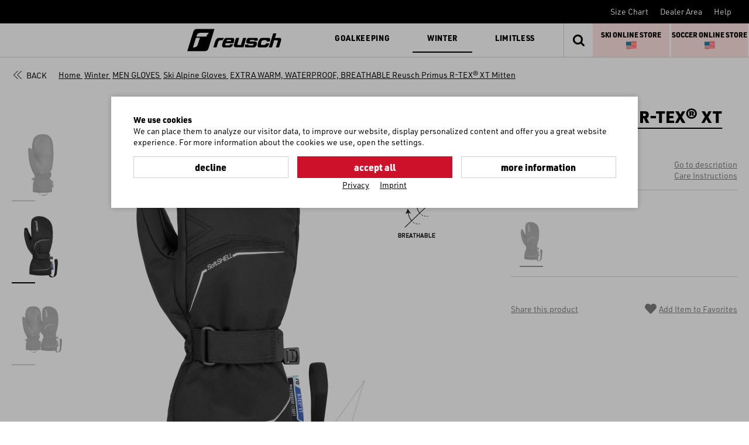

--- FILE ---
content_type: text/html; charset=utf-8
request_url: https://www.reusch.com/int/en/shop/winter/men/alpine-ski-gloves-men/reusch-primus-r-tex-xt-mitten/?card=9715&color=700&size=6%2C5
body_size: 14675
content:
<!doctype html>
<html lang="en">

<!--
******************************
*  dynamic commerce 2018.06  *
*  www.dc-solution.de        *
******************************
--><head>
    <meta charset="utf-8">
    <meta name="viewport" content="width=device-width,initial-scale=1.0, maximum-scale=5.0" />
    <link rel="canonical" href="https://www.reusch.com/int/en/shop/reusch-primus-r-tex®-xt-mitten/?card=9715"/>    <title>Reusch Primus R-TEX® XT Mitten - reusch.com</title>
<meta name="description" content="This sportive softshell mitten is not only comfortably warm but as well guaranteed waterproof. &nbsp; Material Composition 75% Polyester, 25% Polyurethane &n..." />
<meta itemprop="description" content="This sportive softshell mitten is not only comfortably warm but as well guaranteed waterproof. &nbsp; Material Composition 75% Polyester, 25% Polyurethane &n..." />
    <script>
        var tc_all_categories = 'World';
        var global_privacy_url = '/b2b/en/datenschutz/';
    </script>
    <link rel="preconnect" href="//use.typekit.net">
    <link rel="preload"
          href="https://use.typekit.net/af/c3b3a1/00000000000000007735a834/30/l?primer=7cdcb44be4a7db8877ffa5c0007b8dd865b3bbc383831fe2ea177f62257a9191&fvd=n3&v=3"
          as="font" type="font/woff2" crossorigin>
    <link rel="preload"
          href="https://use.typekit.net/af/f1d51b/00000000000000007735a83d/30/l?primer=7cdcb44be4a7db8877ffa5c0007b8dd865b3bbc383831fe2ea177f62257a9191&fvd=n4&v=3"
          as="font" type="font/woff2" crossorigin>
    <link rel="preload"
          href="https://use.typekit.net/af/0fba77/00000000000000007735a855/30/l?primer=7cdcb44be4a7db8877ffa5c0007b8dd865b3bbc383831fe2ea177f62257a9191&fvd=n9&v=3"
          as="font" type="font/woff2" crossorigin>
    <link rel="preload"
          href="https://use.typekit.net/af/06eb22/00000000000000007735a841/30/l?primer=7cdcb44be4a7db8877ffa5c0007b8dd865b3bbc383831fe2ea177f62257a9191&fvd=n5&v=3"
          as="font" type="font/woff2" crossorigin>
    <link rel="preload"
          href="/layout/frontend/markenwelt/dist/fonts/icons/icons_v1.woff2"
          as="font" type="font/woff2" crossorigin>
    <link rel="preload"
          href="/layout/frontend/markenwelt/dist/fonts/MaterialIcons-Regular.woff2"
          as="font" type="font/woff2" crossorigin>
            <link rel="stylesheet" href="/layout/frontend/markenwelt/dist/css/style.min.css?time=1744122691" />
    <link rel="apple-touch-icon" sizes="180x180" href="/layout/frontend/markenwelt/dist/favicons/apple-touch-icon.png">
<link rel="icon" type="image/png" sizes="32x32" href="/layout/frontend/markenwelt/dist/favicons/favicon-32x32.png">
<link rel="icon" type="image/png" sizes="16x16" href="/layout/frontend/markenwelt/dist/favicons/favicon-16x16.png">
<link rel="mask-icon" href="/layout/frontend/markenwelt/dist/favicons/safari-pinned-tab.svg" color="#db0019">
<link rel="shortcut icon" href="/layout/frontend/markenwelt/dist/favicons/favicon.ico">
<meta name="msapplication-TileColor" content="#000000">
<meta name="msapplication-TileImage" content="/layout/frontend/markenwelt/dist/favicons/mstile-144x144.png">
<meta name="msapplication-config" content="/layout/frontend/markenwelt/dist/favicons/browserconfig.xml">
<meta name="theme-color" content="#000000">    <script src="/layout/frontend/markenwelt/dist/js/script.min.js?time=1744122691"></script>
    <script>
    window.dataLayer = window.dataLayer || [];

    function gtag() {
        dataLayer.push(arguments);
    }

    gtag("consent", "default", {
        ad_user_data: "denied",
        ad_personalization: "denied",
        ad_storage: "denied",
        analytics_storage: "denied",
        wait_for_update: 2000 // milliseconds to wait for update
    });

    gtag("set", "ads_data_redaction", true);
</script>
<script class="DCCookie_google_tag_manager" type="text/plain">(function(w,d,s,l,i){w[l]=w[l]||[];w[l].push({'gtm.start':
        new Date().getTime(),event:'gtm.js'});var f=d.getElementsByTagName(s)[0],
        j=d.createElement(s),dl=l!='dataLayer'?'&l='+l:'';j.async=true;j.src=
        'https://www.googletagmanager.com/gtm.js?id='+i+dl;f.parentNode.insertBefore(j,f);
    })(window,document,'script','dataLayer','GTM-KQX4NW5');</script>

<script class="DCCookie_google_analytics_4 DCCookie_google_analytics" type="text/plain">
    gtag('consent', 'update', {
        'analytics_storage': 'granted',
    });
</script>

<script class="DCCookie_google_ads" type="text/plain">
    gtag('consent', 'update', {
          'ad_storage': 'granted',
          'ad_user_data': 'granted',
          'ad_personalization': 'granted',
    });
</script>



<script class="DCCookie_jentis" type="text/plain">
    (function (sCDN, sCDNProject, sCDNWorkspace, sCDNVers) {
        if (
            window.localStorage !== null &&
            typeof window.localStorage === "object" &&
            typeof window.localStorage.getItem === "function" &&
            window.sessionStorage !== null &&
            typeof window.sessionStorage === "object" &&
            typeof window.sessionStorage.getItem === "function"
        ) {
            sCDNVers =
                window.sessionStorage.getItem("jts_preview_version") ||
                window.localStorage.getItem("jts_preview_version") ||
                sCDNVers;
        }
        window.jentis = window.jentis || {};
        window.jentis.config = window.jentis.config || {};
        window.jentis.config.frontend = window.jentis.config.frontend || {};
        window.jentis.config.frontend.cdnhost =
            sCDN + "/get/" + sCDNWorkspace + "/web/" + sCDNVers + "/";
        window.jentis.config.frontend.vers = sCDNVers;
        window.jentis.config.frontend.env = sCDNWorkspace;
        window.jentis.config.frontend.project = sCDNProject;
        window._jts = window._jts || [];
        var f = document.getElementsByTagName("script")[0];
        var j = document.createElement("script");
        j.async = true;
        j.src = window.jentis.config.frontend.cdnhost + "him3u2.js";
        f.parentNode.insertBefore(j, f);
    })("https://hq5nmh.reusch.com","reusch_com","live", "_");

    _jts.push({ track: "pageview" });
    _jts.push({ track: "submit" });
</script></head>
<body class="" data-site_code="int" data-lang_code="en">

<!-- paste this code immediately after the opening <body> tag: -->
<!-- Google Tag Manager (noscript) -->
    <noscript><iframe src="https://www.googletagmanager.com/ns.html?id=GTM-KQX4NW5"
                      height="0" width="0" style="display:none;visibility:hidden"></iframe></noscript>
    <!-- End Google Tag Manager (noscript) -->
    <div style="display: none;" id="search_data"
        data-company="Reusch International S.p.A./AG"
        data-shop_code="B2C"
        data-language_code="EN"
        data-category_source="B2C"
        data-site_language="en"
        data-item_source="B2B"
        data-site_code="int"
        data-sid=""
        data-image_config="[base64]"
        data-default_img="74_reusch_logo_horizontal_abzug.jpg"
        data-customer_no=""
        data-pre_order_date=""
        data-salesperson_code=""></div><div id="overlay" class=""></div>
<div id="container" class="">

    <header>
           <div class="headerTopNew">
               <div class="headerTop__left">
                                          
                                          
                                          
                                  </div>
               <div class="headerTop__right">
                   <div class="component headeraccount">
<div class="textcontent noBackground" >
<a href="/int/en/service/size-chart/">Size Chart</a>
</div>

<div class="textcontent noBackground" >
<a href="/int/en/dealer-area/">Dealer Area</a>
</div>

<div class="textcontent noBackground" >
<a href="/int/en/service/faq/">Help</a>
</div>
</div>               </div>
           </div>
           <div class="headerMainNew">
               <div class="headerMain__left">
                   <div id="toggle_navigation" class="toggle_navigation">
                       <div class="toggle_navigation__bars">
                           <div class="navigation-bar"></div>
                           <div class="navigation-bar"></div>
                           <div class="navigation-bar"></div>
                       </div>
                   </div>
                   <div class="headerLogo">
                                              <a href="/">
                           <div class="component logo">
<div class="textcontent noBackground" >
<img alt="" height="38" src="/userdata/images/b2c/logo_test.svg" width="189" />
</div>
</div>                       </a>
                   </div>
                                      <nav id="primary_navigation" class="primaryNavigationNew">
                       <ul class="level_1"><li class="level_1  "><a class=' pg_goalkeeping' href="/int/en/shop/goalkeeping/">Goalkeeping</a><div class='hoverNavigation'><div class='navigationHighlights'><div class="component navHighlight__goal">
<div class="textcontent noBackground" >
<div class="hidden-xs hidden-sm hidden-md">
<h3><span style="color:#000000;"></span><span style="color:#000000;"></span>Highlights</h3>
<a href="/int/en/shop/goalkeeping/gloves-gk/new-products/">New Products</a><a href="/int/en/gklab/">GK:LAB</a><a href="/int/en/fastgrip-EN/">FASTGRIP</a><a href="/int/en/shop/goalkeeping/gloves-gk/customizable/">Customizable Gloves</a><br />
<br />
<br />
<a href="/int/en/goalkeeper-world/palms/">PALMS</a> <a href="/int/en/goalkeeper-world/technologie/">TECHNOLOGIES</a> <a href="/int/en/goalkeeper-world/reusch-keepers/">REUSCH KEEPERS</a> <a href="/int/en/goalkeeper-world/goalkeeping-stories/">STORIES</a>

<div class="socialIcons"><a href="https://www.facebook.com/pg/reuschgoalkeeping/posts/" target="_blank"><span class="icon icon-029-facebook">&nbsp;</span></a> <a href="https://www.instagram.com/reuschgoalkeeping/?hl=de" target="_blank"><span class="icon icon-030-instagram">&nbsp;</span></a> <a href="https://www.youtube.com/user/ReuschBrand" target="_blank"><span class="icon icon-033-youtube">&nbsp; </span></a></div>
</div>

<div class="visible-xs visible-sm visible-md section navigation navigation--highlight">
<ul class="level_1">
	<li class="level_1 hasChildren"><a href="#">HIGHLIGHTS</a>

	<ul>
		<li><a href="/int/en/gklab/">GK:LAB</a></li>
		<li><a href="/int/en/fastgrip-EN/">FASTGRIP</a></li>
		<li><a customizable="" en="" gloves-gk="" goalkeeping="" href="/int/en/strapless&gt;&lt;/a&gt;Strapless&lt;/a&gt;&lt;/li&gt;
		&lt;li&gt;&lt;a  data-cke-saved-href=" int="" shop="">Customizable Gloves</a></li>
		<li><a href="/int/en/shop/goalkeeping/gloves-gk/new-products/">New Products</a></li>
		<li><a href="/int/en/goalkeeper-world/palms/">PALMS</a></li>
		<li><a href="/int/en/goalkeeper-world/technologie/">TECHNOLOGIES</a></li>
		<li><a href="/int/en/goalkeeper-world/reusch-keepers/">REUSCH KEEPERS</a></li>
		<li><a href="/int/en/goalkeeper-world/goalkeeping-stories/">STORIES</a></li>
	</ul>
	</li>
</ul>
</div>

</div>
</div></div><div class='container'><ul class="level_2"><li class="level_2  "><a class=' pg_gloves-gk' href="/int/en/shop/goalkeeping/gloves-gk/">GLOVES</a><ul class="level_3"><li class="level_3  "><a class=' pg_attrakt' href="/int/en/shop/goalkeeping/gloves-gk/attrakt/">Attrakt</a></li><li class="level_3  "><a class=' pg_fastgrip' href="/int/en/shop/goalkeeping/gloves-gk/fastgrip/">Fastgrip</a></li><li class="level_3  "><a class=' pg_speedbump' href="/int/en/shop/goalkeeping/gloves-gk/speedbump/">SpeedBump</a></li><li class="level_3  "><a class=' pg_glueprint' href="/int/en/shop/goalkeeping/gloves-gk/glueprint/">GluePrint</a></li><li class="level_3  "><a class=' pg_strapless' href="/int/en/shop/goalkeeping/gloves-gk/strapless/">Strapless</a></li><li class="level_3  "><a class=' pg_freegel' href="/int/en/shop/goalkeeping/gloves-gk/freegel/">Freegel</a></li><li class="level_3  "><a class=' pg_protection' href="/int/en/shop/goalkeeping/gloves-gk/protection/">Protection Gloves</a></li><li class="level_3  "><a class=' pg_field-player' href="/int/en/shop/goalkeeping/gloves-gk/field-player/">Field Player Gloves</a></li><li class="level_3  "><a class=' pg_all-gloves' href="/int/en/shop/goalkeeping/gloves-gk/all-gloves/">ALL</a></li></ul></li><li class="level_2  "><a class=' pg_clothing-gk' href="/int/en/shop/goalkeeping/clothing-gk/">CLOTHING</a><ul class="level_3"><li class="level_3  "><a class=' pg_base-layer' href="/int/en/shop/goalkeeping/clothing-gk/base-layer/">Base Layer</a></li><li class="level_3  "><a class=' pg_shorts-pants' href="/int/en/shop/goalkeeping/clothing-gk/shorts-pants/">Shorts & Pants</a></li><li class="level_3  "><a class=' pg_jerseys' href="/int/en/shop/goalkeeping/clothing-gk/jerseys/">Jerseys & Hoodies</a></li><li class="level_3  "><a class=' pg_all-clothing' href="/int/en/shop/goalkeeping/clothing-gk/all-clothing/">ALL</a></li></ul></li><li class="level_2  "><a class=' pg_others-gk' href="/int/en/shop/goalkeeping/others-gk/">Others</a><ul class="level_3"><li class="level_3  "><a class=' pg_shinguards' href="/int/en/shop/goalkeeping/others-gk/shinguards/">Shinguards</a></li><li class="level_3  "><a class=' pg_soft-protectors' href="/int/en/shop/goalkeeping/others-gk/soft-protectors/">Protectors</a></li><li class="level_3  "><a class=' pg_accessories' href="/int/en/shop/goalkeeping/others-gk/accessories/">Accessories</a></li><li class="level_3  "><a class=' pg_all-others' href="/int/en/shop/goalkeeping/others-gk/all-others/">ALL</a></li></ul></li><li class="level_2  "><a class=' pg_kids-gk' href="/int/en/shop/goalkeeping/kids-gk/">KIDS</a><ul class="level_3"><li class="level_3  "><a class=' pg_gloves-kids' href="/int/en/shop/goalkeeping/kids-gk/gloves-kids/">Gloves</a></li><li class="level_3  "><a class=' pg_protection-gloves-kids' href="/int/en/shop/goalkeeping/kids-gk/protection-gloves-kids/">Protection Gloves</a></li><li class="level_3  "><a class=' pg_clothing-kids' href="/int/en/shop/goalkeeping/kids-gk/clothing-kids/">Clothing</a></li><li class="level_3  "><a class=' pg_all-kids-gk' href="/int/en/shop/goalkeeping/kids-gk/all-kids-gk/">ALL</a></li></ul></li><li class="level_2  "><a class=' pg_sale-gk' href="/int/en/shop/goalkeeping/sale-gk/">SALE</a><ul class="level_3"><li class="level_3  "><a class=' pg_gloves-sale' href="/int/en/shop/goalkeeping/sale-gk/gloves-sale/">Gloves</a></li><li class="level_3  "><a class=' pg_clothing-sale' href="/int/en/shop/goalkeeping/sale-gk/clothing-sale/">Clothing</a></li><li class="level_3  "><a class=' pg_others-sale' href="/int/en/shop/goalkeeping/sale-gk/others-sale/">Accessories</a></li><li class="level_3  "><a class=' pg_all-sale-gk' href="/int/en/shop/goalkeeping/sale-gk/all-sale-gk/">ALL</a></li></ul></li></ul></div></div></li><li class="level_1 active_tree "><a class='active_tree pg_winter' href="/int/en/shop/winter/">Winter</a><div class='hoverNavigation'><div class='navigationHighlights'><div class="component navHighlight__winter">
<div class="textcontent noBackground" >
<div class="hidden-xs hidden-sm hidden-md">
<h3>Highlights</h3>
<a href="/int/en/shop/winter/signature-line/">Signature Line</a> <a href="/int/en/shop/winter/world-cup-warrior/">Worldcup Warriors</a> <a href="/int/en/shop/winter/customizable-fw/">Customizable Gloves</a> <a href="/int/en/shop/winter/men/heat-gloves-men/">Heat Gloves</a><br />
<br />
<br />
<a href="/int/en/service/size-chart/">SIZE CHART</a> <a href="/int/en/shop/?shop_category=productfinder">PRODUCT FINDER</a> <a href="/int/en/winter-world/technology-winter/">TECHNOLOGIES</a> <a href="/int/en/winter-world/care-winter/">CARE INSTRUCTIONS</a> <a href="/int/en/winter-world/winter-stories/">WINTER STORIES</a>

<div class="socialIcons"><a href="https://www.facebook.com/reuschwinter/" target="_blank"><span class="icon icon-029-facebook">&nbsp;</span></a> <a href="https://www.instagram.com/reuschwinter/" target="_blank"><span class="icon icon-030-instagram">&nbsp;</span></a> <a href="https://www.youtube.com/channel/UCmSFup7i7EkqadgC_8w2I1g" target="_blank"><span class="icon icon-033-youtube">&nbsp;</span></a></div>
</div>

<div class="visible-xs visible-sm visible-md section navigation navigation--highlight">
<ul class="level_1">
	<li class="level_1 hasChildren"><a href="#">HIGHLIGHTS</a>

	<ul>
		<li><a href="/int/en/shop/winter/signature-line/">Signature Line</a></li>
		<li><a href="/int/en/shop/winter/world-cup-warrior/">Worldcup Warriors</a></li>
		<li><a href="/int/en/shop/winter/customizable-fw/">Customizable Gloves</a></li>
		<li><a href="/int/en/shop/winter/men/heat-gloves-men/">Heat Gloves</a></li>
		<li><a href="/int/en/service/size-chart/">SIZE CHART</a></li>
		<li><a href="/int/en/shop/?shop_category=productfinder">PRODUCT FINDER</a></li>
		<li><a href="/int/en/winter-world/technology-winter/">TECHNOLOGIES</a></li>
		<li><a href="/int/en/winter-world/care-winter/">CARE INSTRUCTIONS</a></li>
		<li><a href="/int/en/winter-world/winter-stories/">WINTER STORIES</a></li>
	</ul>
	</li>
</ul>
</div>

</div>
</div></div><div class='container'><ul class="level_2"><li class="level_2 active_tree "><a class='active_tree pg_men' href="/int/en/shop/winter/men/">MEN GLOVES</a><ul class="level_3"><li class="level_3 active "><a class='active pg_alpine-ski-gloves-men' href="/int/en/shop/winter/men/alpine-ski-gloves-men/">Ski Alpine Gloves</a></li><li class="level_3  "><a class=' pg_ski-racing-gloves-men' href="/int/en/shop/winter/men/ski-racing-gloves-men/">Ski Racing Gloves</a></li><li class="level_3  "><a class=' pg_freeride-gloves-men' href="/int/en/shop/winter/men/freeride-gloves-men/">Freeride Gloves</a></li><li class="level_3  "><a class=' pg_snowboard-gloves-men' href="/int/en/shop/winter/men/snowboard-gloves-men/">Snowboard Gloves</a></li><li class="level_3  "><a class=' pg_down-gloves-men' href="/int/en/shop/winter/men/down-gloves-men/">Down Gloves</a></li><li class="level_3  "><a class=' pg_skitouring-gloves-men' href="/int/en/shop/winter/men/skitouring-gloves-men/">Touring Gloves </a></li><li class="level_3  "><a class=' pg_xc-skiing-gloves-men' href="/int/en/shop/winter/men/xc-skiing-gloves-men/">Xc-Skiing Gloves </a></li><li class="level_3  "><a class=' pg_multisport-gloves-men' href="/int/en/shop/winter/men/multisport-gloves-men/">Multisport Gloves </a></li><li class="level_3  "><a class=' pg_hiking-gloves-men' href="/int/en/shop/winter/men/hiking-gloves-men/">Hiking Gloves </a></li><li class="level_3  "><a class=' pg_running-gloves-men' href="/int/en/shop/winter/men/running-gloves-men/">Running Gloves </a></li><li class="level_3  "><a class=' pg_bike-gloves-men' href="/int/en/shop/winter/men/bike-gloves-men/">Bike Gloves </a></li><li class="level_3  "><a class=' pg_bestseller-gloves-men' href="/int/en/shop/winter/men/bestseller-gloves-men/">BESTSELLER</a></li><li class="level_3  "><a class=' pg_all-men' href="/int/en/shop/winter/men/all-men/">ALL</a></li></ul></li><li class="level_2  "><a class=' pg_women' href="/int/en/shop/winter/women/">WOMEN GLOVES</a><ul class="level_3"><li class="level_3  "><a class=' pg_alpine-ski-gloves-women' href="/int/en/shop/winter/women/alpine-ski-gloves-women/">Ski Alpine Gloves</a></li><li class="level_3  "><a class=' pg_ski-racing-gloves-women' href="/int/en/shop/winter/women/ski-racing-gloves-women/">Ski Racing Gloves</a></li><li class="level_3  "><a class=' pg_unisex-ski-gloves-women' href="/int/en/shop/winter/women/unisex-ski-gloves-women/">Unisex Ski Gloves</a></li><li class="level_3  "><a class=' pg_freeride-gloves-women' href="/int/en/shop/winter/women/freeride-gloves-women/">Freeride Gloves</a></li><li class="level_3  "><a class=' pg_snowboard-gloves-women' href="/int/en/shop/winter/women/snowboard-gloves-women/">Snowboard Gloves</a></li><li class="level_3  "><a class=' pg_down-gloves-women' href="/int/en/shop/winter/women/down-gloves-women/">Down Gloves</a></li><li class="level_3  "><a class=' pg_skitouring-gloves-women' href="/int/en/shop/winter/women/skitouring-gloves-women/">Touring Gloves </a></li><li class="level_3  "><a class=' pg_xc-skiing-gloves-women' href="/int/en/shop/winter/women/xc-skiing-gloves-women/">Xc-Skiing Gloves</a></li><li class="level_3  "><a class=' pg_multisport-gloves-women' href="/int/en/shop/winter/women/multisport-gloves-women/">Multisport Gloves </a></li><li class="level_3  "><a class=' pg_hiking-gloves-women' href="/int/en/shop/winter/women/hiking-gloves-women/">Hiking Gloves </a></li><li class="level_3  "><a class=' pg_running-gloves-women' href="/int/en/shop/winter/women/running-gloves-women/">Running Gloves </a></li><li class="level_3  "><a class=' pg_bike-gloves-women' href="/int/en/shop/winter/women/bike-gloves-women/">Bike Gloves </a></li><li class="level_3  "><a class=' pg_bestseller-gloves-women' href="/int/en/shop/winter/women/bestseller-gloves-women/">BESTSELLER </a></li><li class="level_3  "><a class=' pg_all-women' href="/int/en/shop/winter/women/all-women/">ALL</a></li></ul></li><li class="level_2  "><a class=' pg_kids' href="/int/en/shop/winter/kids/">KIDS GLOVES</a><ul class="level_3"><li class="level_3  "><a class=' pg_alpine-ski-gloves-kids' href="/int/en/shop/winter/kids/alpine-ski-gloves-kids/">Ski Alpine Gloves</a></li><li class="level_3  "><a class=' pg_ski-racing-gloves-kids' href="/int/en/shop/winter/kids/ski-racing-gloves-kids/">Ski Racing Gloves</a></li><li class="level_3  "><a class=' pg_snowboard-gloves-kids' href="/int/en/shop/winter/kids/snowboard-gloves-kids/">Snowboard Gloves</a></li><li class="level_3  "><a class=' pg_xc-skiing-gloves-kids' href="/int/en/shop/winter/kids/xc-skiing-gloves-kids/">Xc-Skiing Gloves</a></li><li class="level_3  "><a class=' pg_multisport-gloves-kids' href="/int/en/shop/winter/kids/multisport-gloves-kids/">Multisport Gloves </a></li><li class="level_3  "><a class=' pg_baby-gloves-kids' href="/int/en/shop/winter/kids/baby-gloves-kids/">Baby Gloves</a></li><li class="level_3  "><a class=' pg_all-kids' href="/int/en/shop/winter/kids/all-kids/">ALL</a></li></ul></li><li class="level_2  "><a class=' pg_clothing' href="/int/en/shop/winter/clothing/">CLOTHING</a><ul class="level_3"><li class="level_3  "><a class=' pg_base-layers-fw' href="/int/en/shop/winter/clothing/base-layers-fw/">Base Layers</a></li><li class="level_3  "><a class=' pg_t-shirts-fw' href="/int/en/shop/winter/clothing/t-shirts-fw/">T-Shirts</a></li><li class="level_3  "><a class=' pg_headwear-fw' href="/int/en/shop/winter/clothing/headwear-fw/">Headwear</a></li><li class="level_3  "><a class=' pg_neck-warmer-fw' href="/int/en/shop/winter/clothing/neck-warmer-fw/">Neck Warmer</a></li><li class="level_3  "><a class=' pg_all-fw' href="/int/en/shop/winter/clothing/all-fw/">ALL</a></li></ul></li><li class="level_2  "><a class=' pg_others-fw' href="/int/en/shop/winter/others-fw/">OTHERS</a><ul class="level_3"><li class="level_3  "><a class=' pg_accessories-fw' href="/int/en/shop/winter/others-fw/accessories-fw/">Accessories</a></li><li class="level_3  "><a class=' pg_all-fw-others' href="/int/en/shop/winter/others-fw/all-fw-others/">ALL</a></li></ul></li><li class="level_2  "><a class=' pg_sale-fw' href="/int/en/shop/winter/sale-fw/">SALE</a><ul class="level_3"><li class="level_3  "><a class=' pg_all-fw-sale' href="/int/en/shop/winter/sale-fw/all-fw-sale/">ALL</a></li></ul></li></ul></div></div></li><li class="level_1  "><a class=' pg_limitless' href="/int/en/shop/limitless/">Limitless</a><div class='hoverNavigation'><div class='navigationHighlights'><div class="component navHighlight__limit">
<div class="textcontent noBackground" >
<div class="hidden-xs hidden-sm hidden-md">
<h3>Highlights</h3>
<a href="/int/en/lim-story/">Limitless: The Story</a> <a href="/int/en/takingcare/">Taking Care</a><br />
<br />
<br />
<a href="/int/en/service/size-chart/">SIZE CHART</a> <a href="/int/en/winter-world/care-winter/">CARE INSTRUCTIONS</a>

<div class="socialIcons"><a href="https://www.facebook.com/reuschwinter/" target="_blank"><span class="icon icon-029-facebook">&nbsp;</span></a> <a href="https://www.instagram.com/reuschwinter/" target="_blank"><span class="icon icon-030-instagram">&nbsp;</span></a> <a href="https://www.youtube.com/channel/UCmSFup7i7EkqadgC_8w2I1g" target="_blank"><span class="icon icon-033-youtube">&nbsp;</span></a></div>
</div>

<div class="visible-xs visible-sm visible-md section navigation navigation--highlight">
<ul class="level_1">
	<li class="level_1 hasChildren"><a href="#">HIGHLIGHTS</a>

	<ul>
		<li><a href="/int/en/lim-story/">Limitless: The Story</a></li>
		<li><a href="/int/en/takingcare/">Taking Care</a></li>
		<li><a href="/int/en/service/size-chart/">SIZE CHART</a></li>
		<li><a href="/int/en/winter-world/care-winter/">CARE INSTRUCTIONS</a></li>
	</ul>
	</li>
</ul>
</div>

</div>
</div></div><div class='container'><ul class="level_2"><li class="level_2  "><a class=' pg_activity-lim' href="/int/en/shop/limitless/activity-lim/">ACTIVITY</a><ul class="level_3"><li class="level_3  "><a class=' pg_touring-gloves-lim' href="/int/en/shop/limitless/activity-lim/touring-gloves-lim/">Touring Gloves</a></li><li class="level_3  "><a class=' pg_xc-skiing-gloves-lim' href="/int/en/shop/limitless/activity-lim/xc-skiing-gloves-lim/">Xc-Skiing Gloves</a></li><li class="level_3  "><a class=' pg_running-gloves-lim' href="/int/en/shop/limitless/activity-lim/running-gloves-lim/">Running Gloves</a></li><li class="level_3  "><a class=' pg_hiking-gloves-lim' href="/int/en/shop/limitless/activity-lim/hiking-gloves-lim/">Hiking Gloves</a></li><li class="level_3  "><a class=' pg_bike-gloves-lim' href="/int/en/shop/limitless/activity-lim/bike-gloves-lim/">Bike Gloves</a></li><li class="level_3  "><a class=' pg_multisport-gloves-lim' href="/int/en/shop/limitless/activity-lim/multisport-gloves-lim/">Multisport Gloves</a></li><li class="level_3  "><a class=' pg_junior-kids-gloves-lim' href="/int/en/shop/limitless/activity-lim/junior-kids-gloves-lim/">Junior & Kids Gloves</a></li><li class="level_3  "><a class=' pg_all-lim-activity' href="/int/en/shop/limitless/activity-lim/all-lim-activity/">ALL</a></li></ul></li><li class="level_2  "><a class=' pg_clothing-lim' href="/int/en/shop/limitless/clothing-lim/">CLOTHING</a><ul class="level_3"><li class="level_3  "><a class=' pg_base-layers-lim' href="/int/en/shop/limitless/clothing-lim/base-layers-lim/">Base Layers</a></li><li class="level_3  "><a class=' pg_jackets-lim' href="/int/en/shop/limitless/clothing-lim/jackets-lim/">Jackets</a></li><li class="level_3  "><a class=' pg_headwear-lim' href="/int/en/shop/limitless/clothing-lim/headwear-lim/">Headwear</a></li><li class="level_3  "><a class=' pg_all-lim-clothing' href="/int/en/shop/limitless/clothing-lim/all-lim-clothing/">ALL</a></li></ul></li></ul></div></div></li></ul>
                                                                 </nav>
                                  </div>
               <div class="headerMain__right">
                   <div class="headerFunctions" style="display:flex; flex-direction: row">
                                              <div class="component basket_search"><div id="search">
    <form id="form_search" name="form_search" method="get"
          action="/int/en/shop/">
        <input type="hidden" name="shop_category" value="search" />
        <div class="search_button" onclick="$('#form_search').submit();">
            <i class="icon icon-search"></i>
        </div>
        <div class="search_field">
            <input type="text" name="input_search" id="input_search" placeholder="Search" />
        </div>
    </form>
    <div id="itemsearch_suggestion_wrapper">
    </div>
</div>
<div class="headerLink search_link">
    <a href="javascript:void(0)" rel="nofollow">
        <div class="headerLink__icon">
            <i class="icon icon-search"></i>
        </div>
    </a>
</div></div>                       <div class="component header_basket_us">
<div class="textcontent noBackground" >
<div style="background: #ffe4e1; display: inline-flex; flex-direction: row; justify-content: center; align-items:center; width: 49%; height: 100%; margin-right:3px;float:left;font-size:12px; ">
<div><a href="https://reuschwinter.us/"><strong>SKI ONLINE STORE</strong></a><br />
&nbsp;<img alt="" src="/userdata/images/flag-for-united-states_1f1fa-1f1f8.png" style="width: 18px; height: 18px; margin: 0px 5px;" /></div>
</div>

<div style="background: #ffe4e1; display: inline-flex; flex-direction: row; justify-content: center; align-items:center; width: 49%; height: 100%;float:left;font-size:12px; ">
<div><a href="https://soccer.reuschusa.com/"><strong>SOCCER ONLINE STORE</strong></a> &nbsp;<img alt="" src="/userdata/images/flag-for-united-states_1f1fa-1f1f8.png" style="width: 18px; height: 18px; margin: 0px 5px;" /></div>
</div>

<div style="float:clear; ">&nbsp;</div>

</div>
</div>                   </div>
               </div>
           </div>
       </header>

    <main>
        <div id="overlayNavigation"></div>
        <div class="contentFullTop">
                    </div>
        <div class="content" id="content">
            <div class="container">
                                            </div>
        </div>
        <div class="contentFull">
             <div style="display: none;" id="page_event_data"  data-event_unique_id="2605c6739c8b2c2009bd97cb66011967" data-next_event_unique_id="2077441cab87ae77d676ec5332867c23"></div>  <div style="display: none;" id="tracking_data"   data-tracking_auth_token=""
          data-tracking_api_root=""
           data-tracking_api_version=""
              data-tracking_api_resource_name="TrackingEvent" 
              data-session_id_name="sidint"
              data-visitor_id="41246778"
              data-user_id=""
              data-customer_id=""
              data-item_id="9715"
              data-category_id="623"></div>     <div id="itemcard" class="itemcard" itemscope itemtype="http://schema.org/product">
        <div class="container">
            <div class="breadcrumbWrapper">
                <div class="breadcrumb__back">
                    <div class='itemcard_back_button'><a class='button_back' href='/int/en/shop/winter/men/alpine-ski-gloves-men/#item_4801524'>Back</a></div>                </div>
                            <div class="breadcrumb" itemscope itemtype="https://schema.org/BreadcrumbList"><span itemprop="itemListElement" itemscope itemtype="https://schema.org/ListItem">
                <span>
                    <a itemprop="item" href="/" itemscope itemtype="http://schema.org/Thing" itemid="/ ">
                        <span itemprop="name">Home</span>
                    </a>
                </span>
                <meta itemprop="position" content="1" />
             </span><i class="icon icon-chevron-right" aria-hidden="true"></i>
                    <span itemprop='itemListElement' itemscope itemtype='https://schema.org/ListItem'>
                        <span>
                            <a href="/int/en/shop/winter/" itemprop='item' itemscope itemtype='http://schema.org/Thing' itemid='/int/en/shop/winter/'>
                                <span itemprop='name'>Winter</span>
                            </a>
                        </span>
                        <meta itemprop='position' content="1" />
                    </span><i class="icon icon-chevron-right" aria-hidden="true"></i>
                    <span itemprop='itemListElement' itemscope itemtype='https://schema.org/ListItem'>
                        <span>
                            <a href="/int/en/shop/winter/men/" itemprop='item' itemscope itemtype='http://schema.org/Thing' itemid='/int/en/shop/winter/men/'>
                                <span itemprop='name'>MEN GLOVES</span>
                            </a>
                        </span>
                        <meta itemprop='position' content="2" />
                    </span><i class="icon icon-chevron-right" aria-hidden="true"></i>
                    <span itemprop='itemListElement' itemscope itemtype='https://schema.org/ListItem'>
                        <span>
                            <a href="/int/en/shop/winter/men/alpine-ski-gloves-men/" itemprop='item' itemscope itemtype='http://schema.org/Thing' itemid='/int/en/shop/winter/men/alpine-ski-gloves-men/'>
                                <span itemprop='name'>Ski Alpine Gloves</span>
                            </a>
                        </span>
                        <meta itemprop='position' content="3" />
                    </span><i class="icon icon-chevron-right" aria-hidden="true"></i><span itemprop='itemListElement' itemscope itemtype='https://schema.org/ListItem' class='current'>
                        <span>
                            <a href="/int/en/shop//reusch+primus+rtex®+xt+mitten/?card=9715" itemprop='item' itemscope itemtype='http://schema.org/Thing' itemid='/int/en/shop//Reusch+Primus+RTEX®+XT+Mitten/?card=9715'>
                                <span itemprop='name'>EXTRA WARM, WATERPROOF, BREATHABLE Reusch Primus R-TEX® XT Mitten</span>
                            </a>
                        </span>
                        <meta itemprop='position' content="4" />
                    </span></div>
                </div>
        </div>
        <div class="itemcard_promotionsbanner container">
                    </div>
        <div class="itemcardHeader">
            <div class="container biggrid">
                <div class="row">
                    <div class="col-xs-12 col-md-6 col-lg-8">
                        <div class="itemcardImageArea">
                            
    <link rel="stylesheet" href="/plugins/magic/magiczoomplus/magiczoomplus.css">
    <link rel="stylesheet" href="/plugins/magic/magicscroll/magicscroll.css">
    <script type="text/javascript" src="/plugins/magic/magiczoomplus/magiczoomplus.js"></script>
    <script type="text/javascript" src="/plugins/magic/magicscroll/magicscroll.js"></script>

    <div class="item_images_container">
        <div class="item_main_image">
            <div class="item_main_container item_main_container--images">
                <a  href="/userdata/dcshop/images/normal/Reusch Primus R-TEX® XT Mitten 4801524 700 black front.png" class="MagicZoomPlus" id="zoom"
                   data-options="
                   textHoverZoomHint: Hover to zoom;
                   textClickZoomHint: Zoom;
                   textExpandHint:  Tap to expand;
                   textBtnClose:  Close;
                   textBtnNext:  Next;
                   textBtnPrev:  Previous;
                   textTouchZoomHint: Zoom;
                   textClickZoomHint: Zoom;
                   textExpandHint: Tap to expand;
                   lazyZoom: true;
                   zoomPosition: right;
                   zoomMode: zoom;
                   zoomWidth: 400px;
                   zoomHeight: 400px;
                   hint:off;
                   cssClass: white-bg; ">
                    <img id="main_image_item_0" name="item_main_picture" src="/userdata/dcshop/images/thumb_3/Reusch Primus R-TEX® XT Mitten 4801524 700 black front.png" alt="Reusch Primus R-TEX® XT Mitten 4801524 700 black front" />
                </a>
            </div>

                    </div>
        <div class="item_images MagicScroll">
                                    <a href="/userdata/dcshop/images/normal/Reusch Primus R-TEX® XT Mitten 4801524 700 black back.png" data-zoom-id="zoom" data-image="/userdata/dcshop/images/thumb_3/Reusch Primus R-TEX® XT Mitten 4801524 700 black back.png">
                            <img src="/userdata/dcshop/images/thumb_1/Reusch Primus R-TEX® XT Mitten 4801524 700 black back.png" alt="Reusch Primus R-TEX® XT Mitten 4801524 700 black back" />
                        </a>
                                                <a href="/userdata/dcshop/images/normal/Reusch Primus R-TEX® XT Mitten 4801524 700 black front.png" data-zoom-id="zoom" data-image="/userdata/dcshop/images/thumb_3/Reusch Primus R-TEX® XT Mitten 4801524 700 black front.png">
                            <img src="/userdata/dcshop/images/thumb_1/Reusch Primus R-TEX® XT Mitten 4801524 700 black front.png" alt="Reusch Primus R-TEX® XT Mitten 4801524 700 black front" />
                        </a>
                                                <a href="/userdata/dcshop/images/normal/Reusch Primus R-TEX® XT Mitten 4801524 700 black 1.png" data-zoom-id="zoom" data-image="/userdata/dcshop/images/thumb_3/Reusch Primus R-TEX® XT Mitten 4801524 700 black 1.png">
                            <img src="/userdata/dcshop/images/thumb_1/Reusch Primus R-TEX® XT Mitten 4801524 700 black 1.png" alt="Reusch Primus R-TEX® XT Mitten 4801524 700 black 1" />
                        </a>
                                </div>
    </div>
    <div class='itemcardBrandlogo'><img src='/userdata/dcshop/filter_icon/524577_02_extrawarmwaterproofbreathable.png' border='0' alt='EXTRA WARM, WATERPROOF, BREATHABLE'></div>    <script type="text/javascript">
        if ($(window).width() < 768) {
            MagicScrollOptions = {
                items: 6,
                height: 60,
                arrows: 'inside',
                orientation: 'horizontal'
            }
        }else if ($(window).width() < 1024) {
            MagicScrollOptions = {
                items: 4,
                width: 100,
                height: 360,
                arrows: 'outside',
                orientation: 'vertical'
            }
        }else if ($(window).width() < 1250) {
            MagicScrollOptions = {
                items: 6,
                height: 80,
                arrows: 'inside',
                orientation: 'horizontal'
            }
        } else {
            MagicScrollOptions = {
                items: 4,
                width: 100,
                height: 620,
                arrows: 'outside',
                orientation: 'vertical'
            }
        }
    </script>

                            </div>
                    </div>
                    <div class="col-xs-12 col-md-6 col-lg-4">
                        <div class="itemcardHeaderInfo">
                                                        <div class="itemcardPromotionbanners">
                                                                                            </div>
                            <h1>
                                <span itemprop="name">
                                    Reusch Primus R-TEX® XT Mitten                                </span>
                            </h1>
                            <div class="itemcardHeaderInfo__itemno">
                                <div class="row">
                                    <div class="col-xs-6">
                                        <div class="item_no" >
                                            Item No.: <span itemprop="sku">4801524</span>
                                        </div>
                                    </div>
                                    <div class="col-xs-6 text-right">
                                        <a href="#itemcardDetails" class="jumpmark">
                                            Go to description                                        </a><br/>
                                        
                    <a href="javascript:void(0)" data-toggle="modal" data-target="#itemContentModal">Care Instructions</a>
                   <div class="modal fade" id="itemContentModal" tabindex="-1" role="dialog" aria-labelledby="itemContentModal">
                                    <div class="modal-dialog modal-md" role="document">
                                        <div class="modal-content">
                                            <div class="modal-header">
                                                <button type="button" id='closeModelHeaderButton' class="close" data-dismiss="modal" aria-label="Close"><span aria-hidden="true">&times;</span></button>
                                                <h4 class="shop_site_headline" id="myModalLabel" style='margin-bottom: auto'>Care Instructions</h4>
                                            </div>
                                            <div class="modal-body text-left"> <div class="textcontent noBackground">
<h2>Care Instructions</h2>
As highly technological and delicate products, wintergloves deserve and need special attention. Following some basic rules when using, cleaning, drying and storing the gloves will help maximzing their performance and durability.<br />
<br />
Read through our care instructions step by step and learn more about how to treat your gloves right.<br />
&nbsp;
<h2><img alt="" src="/userdata/images/Reusch_AvoidWashing.jpg" style="width: 200px; height: 200px;" /><br />
<br />
1. Avoid Washing</h2>

<ul>
	<li>Always check the glove care label thoroughly. Each model is different and can have different specifications.</li>
	<li>In general, we advise against hand-washing or machine-washing gloves.&nbsp;&nbsp;&nbsp;&nbsp;&nbsp;</li>
	<li>Beware that washing gloves can harm the material properties and the functionality of the gloves.&nbsp;</li>
	<li>If you need to clean your gloves, you can use a wet cloth.&nbsp;</li>
</ul>
&nbsp;

<h2><img alt="" src="/userdata/images/b2c/Care%20Instructions/Winter/FW_glove_care_icons_400x400_6.png" style="width: 200px; height: 200px;" /><br />
<br />
<strong>2. Drying at room temperature</strong></h2>

<ul>
	<li>Let the gloves dry at room temperature.</li>
	<li>Keep away from radiators or other sources of direct heat.</li>
	<li>Direct contact with radiators deteriorate especially the palm material and harm their durability.</li>
</ul>
&nbsp;<img alt="" src="/userdata/images/b2c/Care%20Instructions/Winter/FW_glove_care_icons_400x400_9.png" style="width: 200px; height: 200px;" />
<h2><br />
<strong>3. Leather treatment</strong></h2>

<ul>
	<li>Clean full-leather gloves only by wiping them with a wet tissue.</li>
	<li>After drying, treat leather gloves with dubbin or a similar type of regular leather care product.</li>
	<li>Be aware of any instructions written on the used leather care product.</li>
	<li>The Reusch Leather Care wax enhances the durability of the leather and maintains its smoothness.</li>
	<li>Store the wax at room temperature.</li>
	<li>Being a natural material, the outer appearance of leather can change slightly over time. Nevertheless, this does not affect its performance in any way.</li>
</ul>

<h2 style="text-align: center;"><img alt="" src="/userdata/images/b2c/Care%20Instructions/Winter/FW_glove_care_icons_400x400_8.png" style="width: 200px; height: 200px; float: left;" /><br />
&nbsp;</h2>

<h2><br />
<br />
<br />
<br />
<strong>4. Storage</strong></h2>

<ul>
	<li>Do not expose gloves to UV-radiation like intense sun light or light from fluorescent tubes.</li>
	<li>Store the gloves in a cool, dark and dry place.</li>
</ul>

<h2><img alt="" src="/userdata/images/b2c/Care%20Instructions/Winter/05_Reusch_Wearing_TIP.png" style="width: 200px; height: 200px;" /><br />
<br />
5. Wearing tips</h2>

<ul>
	<li>Many gloves come with an integrated storm leash that can easily be fastened around the wrist.</li>
	<li>Small woven loops on the inside of the cuff make it possible to add external storm leashes.</li>
	<li>Never grab the skis on their sharp edges, as they can scratch or cut the upper material of the glove.</li>
</ul>
</div>

    
                                           </div>
                                        </div>
                                    </div>
                      </div>
                                                                </div>
                                </div>
                            </div>
                                                        <div class="itemcardDescription">
                                                            </div>
                                                                <div class="itemcardVariantImages">
                                        <div class="itemcardVariantImages__head">
                                            <div class="itemcardSelectedColor">
                                                <strong>Selected color: 700 black</strong>
                                            </div>
                                        </div>
                                        <div class="variantImages owl-carousel">
                                                                                    <div class="variantImages__item active  notavailable "  data-toggle='tooltip' data-palcement='top' data-original-title='Currently unavailable' ><a href="#" ><img src="/userdata/dcshop/images/thumb_1/Reusch Primus R-TEX® XT Mitten 4801524 700 black front.png"></a></div>
                                                                                    </div>
                                    </div>
                                                        <div class="itemcardOrderbox">
                                <div class='orderbox' itemprop='offers' itemscope itemtype="http://schema.org/Offer"><div class='orderbox_button'><meta itemprop='priceCurrency'' content='EUR'/></div></div>                                <meta itemprop="itemCondition" content="http://schema.org/NewCondition"/>

                                <div class="itemcardSharingRow">
                                    <div class="itemcardSharing">
                                                <a class="share_link_9715"
           OnClick="$('#share_item_9715').modal('show').delay(500).queue(function(){$('#share_item_9715 .share_link').focus();$('#share_item_9715 .share_link').select();});">
            Share this product        </a>
        <div class="modal fade in" id="share_item_9715" tabindex="-1" role="dialog"
             aria-labelledby="myModalLabel" style="display: none;">
            <div class="modal-dialog" role="document">
                <div class="modal-content">
                    <div class="modal-header">
                        <button type="button" class="close" data-dismiss="modal" aria-label="Close">
                            <i class="icon icon-close"></i>
                        </button>
                        <div class="modal-title"
                             id="myModalLabel">Share</div>
                    </div>
                    <div class="modal-body">
                        <div class="user_queue_content">
                            <div class="marginBottom--small">
                                <div class="form-group--with-button">
                                    <input id="ShareLink_9715" type="text"
                                           name="share_link" class="share_link"
                                           value="https://www.reusch.com/int/en/shop//Reusch+Primus+RTEX®+XT+Mitten/?card=9715"/>
                                    <a href="#"
                                       onclick="copyValueToClipboard('#ShareLink_9715');"
                                       class="button">Copy link</a>
                                </div>
                            </div>
                            <div class="sharing">
                                <div class="sharing__item">
                                    <a href="#" class="share_popup sharing__button"
                                       data-target="https://www.facebook.com/sharer/sharer.php?u=https%3A%2F%2Fwww.reusch.com%2Fint%2Fen%2Fshop%2F%2FReusch%2BPrimus%2BRTEX%C2%AE%2BXT%2BMitten%2F%3Fcard%3D9715">
                                        <i class="icon icon-029-facebook"></i>
                                        <div class="sharing__buttonLabel">Share on Facebook</div>
                                    </a>
                                </div>
                                <div class="sharing__item">
                                    <a  class="sharing__button" href="https://wa.me/?text=https%3A%2F%2Fwww.reusch.com%2Fint%2Fen%2Fshop%2F%2FReusch%2BPrimus%2BRTEX%C2%AE%2BXT%2BMitten%2F%3Fcard%3D9715" target="_blank">
                                        <i class="icon icon-034-whatsapp" aria-hidden="true"></i>
                                        <div class="sharing__buttonLabel">Share on Whatsapp</div>
                                    </a>
                                </div>
                                <div class="sharing__item">
                                    <a class="sharing__button"
                                       href="mailto:?subject=Schau dir diesen Artikel an&amp;body=Du findest alles unter: https%3A%2F%2Fwww.reusch.com%2Fint%2Fen%2Fshop%2F%2FReusch%2BPrimus%2BRTEX%C2%AE%2BXT%2BMitten%2F%3Fcard%3D9715">
                                        <i class="icon icon-mail" aria-hidden="true"></i>
                                        <div class="sharing__buttonLabel">Share by email</div>
                                    </a>
                                </div>
                            </div>
                        </div>
                    </div>
                </div>
            </div>
        </div>

                                        </div>
                                    <div class="itemcardFavorites">
                                        <div class="favorite-button" onclick="window.location.href='?card=9715&color=700&size=6%2C5&action=shop_add_item_to_favorites&action_id=9715&var_code=700-6%2C5'"><i class="icon icon-favorites" aria-hidden="true"></i>Add Item to Favorites</div>                                    </div>
                                </div>
                            </div>
                        </div>
                    </div>
                </div>
            </div>
        </div>
        <div class="itemcardLogoSlide">
            <div class="container">
                                        <a href="javascript:void(0)" data-toggle="tooltip" data-placement="top" title="<strong>Storm Leash</strong><br />
Elasticated leash to be fixed around the wrist.">
                            <img src="/userdata/dcshop/filter_icon/26323_reusch_fw1920_logos_180x60_storm-leash.png"/>
                        </a>
                                                <a href="javascript:void(0)" data-toggle="tooltip" data-placement="top" title="<strong>two way softshell</strong><br />
Highly stretchable, soft and smooth material with a pleasant touch and high wearing comfort. The stretch softshell is windproof, water resistant and highly breathable.">
                            <img src="/userdata/dcshop/filter_icon/366826_softshell.png"/>
                        </a>
                                                <a href="javascript:void(0)" data-toggle="tooltip" data-placement="top" title="<strong>R-TEX&reg; XT</strong><br />
Waterproof, windproof, breathable membrane, at the same time very thin, soft and stretchable.">
                            <img src="/userdata/dcshop/filter_icon/822500_r-tex_xt_180x60.png"/>
                        </a>
                                                <a href="javascript:void(0)" data-toggle="tooltip" data-placement="top" title="<strong>R-LOFT&reg;&nbsp;&nbsp;</strong><br />
Extra warm and soft synthetic insulation, keeps warm even in wet conditions.">
                            <img src="/userdata/dcshop/filter_icon/642113_r-loft_180x60.png"/>
                        </a>
                                                <a href="javascript:void(0)" data-toggle="tooltip" data-placement="top" title="<strong>ThermoHood</strong><br />
Fleece material covers the finger tips, offering extra warmth in this highly sensitive area.">
                            <img src="/userdata/dcshop/filter_icon/152730_thermohoods.png"/>
                        </a>
                                    </div>
        </div>
        <div id="itemcardDetails" class="itemcardDetails">
            <div class="container biggrid">
                <div class="row">
                    <div class="col-xs-12 xs-margin sm-margin col-md-6">
                        <h3>Description</h3>
This sportive softshell mitten is not only comfortably warm but as well guaranteed waterproof.<br />
<br />
&nbsp;
<h3>Material Composition</h3>
75% Polyester, 25% Polyurethane<br />
&nbsp;                    </div>
                    <div class="col-xs-12 col-md-6 col-lg-5 col-lg-offset-1">
                        <div class="row flexrow">
                                        <div class="col-xs-12 col-sm-6 marginBottom--small">
            
                <h3>Material</h3>
                                <ul>
                                                    <li>
                                R-TEX® XT                            </li>
                                                        <li>
                                R-LOFT&trade;                            </li>
                                                        <li>
                                Artificial Leather                            </li>
                                                        <li>
                                Softshell                            </li>
                                                </ul>
                                </div>
                        <div class="col-xs-12 col-sm-6 marginBottom--small">
            
                <h3>Special Features</h3>
                                <ul>
                                                    <li>
                                ThermoHoods;                            </li>
                                                </ul>
                                </div>
                                    </div>
                    </div>
                </div>
            </div>
        </div>
                            <div class="banner">
                        <div class="textcontent"><img src="/userdata/dcshop/images/881162_reusch_1920x720_imagebild_alpine.jpg"></div>
                        <div class="banner__text banner__text--left banner__text--vert-top">
                            <h2> </h2>
                        </div>
                    </div>
                            <div class="container">
                        <div class="itemcardDetailsContainer">
                <h2 class="itemcardDetailsContainer__headline">
                    Complete <strong>your outfit</strong>                </h2>
                <div class="itemcardDetailsContainer__content">
                    <div class="shop_item_preview">
                        <div class="itemcard_list11 itemcard_list owl-carousel">
<div id='item_6180035_' class="itemlist2 itemlist col-xs-12  ">
        <a href="/int/en/shop/winter/clothing/headwear-fw/reusch-noah-beanie/?card=13871&color=3342&size=ONES" class="itemlist__main">
            <div class="itemlist__top">
                <div class="itemlist__mainimage">
                    <div class="image" style="min-width: 116px">
                        <img class="mainimage"  loading="lazy" data-main="/userdata/dcshop/images/thumb_2/Reusch Noah Beanie  6180035 3342 white pink front.png" src="/userdata/dcshop/images/thumb_2/Reusch Noah Beanie  6180035 3342 white pink front.png" alt="Reusch Noah Beanie  6180035 3342 black pink front" title="Reusch Noah Beanie  6180035 3342 black pink front">
                    </div>
                    <div class="promotionbanners">
                                                                    </div>
                  <div class="itemlist__favorites">
                    <div class="favorite-button" onclick="window.location.href='?card=9715&color=700&size=6%2C5&action=shop_add_item_to_favorites&action_id=13871&var_code=3342-ONES'"><i class="icon icon-favorites" aria-hidden="true"></i></div>                  </div>
                </div>
            </div>
            <div class="itemlist__description">
                <div class="description">
                    Reusch Noah Beanie                 </div>
            </div>
                    </a>
    </div>
<div id='item_6380047_' class="itemlist2 itemlist col-xs-12  ">
        <a href="/int/en/shop/winter/clothing/headwear-fw/reusch-eve-beanie/?card=18051&color=1100&size=ONES" class="itemlist__main">
            <div class="itemlist__top">
                <div class="itemlist__mainimage">
                    <div class="image" style="min-width: 116px">
                        <img class="mainimage"  loading="lazy" data-main="/userdata/dcshop/images/thumb_2/Reusch Eve Beanie 6380047 1100 white front.png" src="/userdata/dcshop/images/thumb_2/Reusch Eve Beanie 6380047 1100 white front.png" alt="Reusch Eve Beanie 6380047 1100 white front" title="Reusch Eve Beanie 6380047 1100 white front">
                    </div>
                    <div class="promotionbanners">
                                                                    </div>
                  <div class="itemlist__favorites">
                    <div class="favorite-button" onclick="window.location.href='?card=9715&color=700&size=6%2C5&action=shop_add_item_to_favorites&action_id=18051&var_code=1100-ONES'"><i class="icon icon-favorites" aria-hidden="true"></i></div>                  </div>
                </div>
            </div>
            <div class="itemlist__description">
                <div class="description">
                    Reusch Eve Beanie                </div>
            </div>
                    </a>
    </div>
<div id='item_6180002_' class="itemlist2 itemlist col-xs-12  ">
        <a href="/int/en/shop/winter/clothing/headwear-fw/reusch-aron-beanie/?card=13865&color=3408&size=ONES" class="itemlist__main">
            <div class="itemlist__top">
                <div class="itemlist__mainimage">
                    <div class="image" style="min-width: 116px">
                        <img class="mainimage"  loading="lazy" data-main="/userdata/dcshop/images/thumb_2/Reusch Aron Beanie 6180002 3408 3408 front.png" src="/userdata/dcshop/images/thumb_2/Reusch Aron Beanie 6180002 3408 3408 front.png" alt="Reusch Aron Beanie 6180002 3408 pink front" title="Reusch Aron Beanie 6180002 3408 pink front">
                    </div>
                    <div class="promotionbanners">
                                                                    </div>
                  <div class="itemlist__favorites">
                    <div class="favorite-button" onclick="window.location.href='?card=9715&color=700&size=6%2C5&action=shop_add_item_to_favorites&action_id=13865&var_code=3408-ONES'"><i class="icon icon-favorites" aria-hidden="true"></i></div>                  </div>
                </div>
            </div>
            <div class="itemlist__description">
                <div class="description">
                    Reusch Aron Beanie                </div>
            </div>
                    </a>
    </div>
<div id='item_5140409_' class="itemlist2 itemlist col-xs-12  ">
        <a href="/int/en/shop/winter/clothing/base-layers-fw/reusch-underwear-set-warm/?card=14818&color=7700&size=S" class="itemlist__main">
            <div class="itemlist__top">
                <div class="itemlist__mainimage">
                    <div class="image" style="min-width: 116px">
                        <img class="mainimage"  loading="lazy" data-main="/userdata/dcshop/images/thumb_2/Reusch Underwear Set 5140409 7700 black front.png" src="/userdata/dcshop/images/thumb_2/Reusch Underwear Set 5140409 7700 black front.png" alt="Reusch Underwear Set WARM 5140409 7700 black front" title="Reusch Underwear Set WARM 5140409 7700 black front">
                    </div>
                    <div class="promotionbanners">
                                                                    </div>
                  <div class="itemlist__favorites">
                    <div class="favorite-button" onclick="window.location.href='?card=9715&color=700&size=6%2C5&action=shop_add_item_to_favorites&action_id=14818&var_code=7700-S'"><i class="icon icon-favorites" aria-hidden="true"></i></div>                  </div>
                </div>
            </div>
            <div class="itemlist__description">
                <div class="description">
                    Reusch Underwear Set WARM                </div>
            </div>
                    </a>
    </div>
</div>
                    </div>
                </div>
            </div>
                                                            <div class="itemcardDetailsContainer">
                <h2 class="itemcardDetailsContainer__headline">
                    Alternative Items                </h2>
                <div class="itemcardDetailsContainer__content">
                    <div class="shop_item_preview">
                        <div class="itemcard_list11 itemcard_list owl-carousel">
<div id='item_4701235_' class="itemlist2 itemlist col-xs-12  ">
        <a href="/int/en/shop/winter/men/alpine-ski-gloves-men/reusch-connor-r-tex-xt/?card=9608&color=700&size=7%2C5" class="itemlist__main">
            <div class="itemlist__top">
                <div class="itemlist__mainimage">
                    <div class="image" style="min-width: 116px">
                        <img class="mainimage"  loading="lazy" data-main="/userdata/dcshop/images/thumb_2/Reusch Connor R-TEX® XT 4701235 700 black front.png" src="/userdata/dcshop/images/thumb_2/Reusch Connor R-TEX® XT 4701235 700 black front.png" alt="Reusch Connor R-TEX® XT 4701235 700 black front" title="Reusch Connor R-TEX® XT 4701235 700 black front">
                    </div>
                    <div class="promotionbanners">
                                                                    </div>
                  <div class="itemlist__favorites">
                    <div class="favorite-button" onclick="window.location.href='?card=9715&color=700&size=6%2C5&action=shop_add_item_to_favorites&action_id=9608&var_code=700-7%2C5'"><i class="icon icon-favorites" aria-hidden="true"></i></div>                  </div>
                </div>
            </div>
            <div class="itemlist__description">
                <div class="description">
                    Reusch Connor R-TEX® XT                </div>
            </div>
                    </a>
    </div>
</div>
                    </div>
                </div>
            </div>
                    </div>
                            </div>
    
<div class="modal fade" id="lightboxSizechart" tabindex="-1" role="dialog" aria-labelledby="myModalLabel">
    <div class="modal-dialog" role="document">
        <div class="modal-content modal-lg">
            <div class="modal-header">
                <button type="button" class="close" data-dismiss="modal" aria-label="Close">
                    <span aria-hidden="true">&times;</span></button>
                <h4 class="modal-title" id="myModalLabel">Size chart</h4>
            </div>
            <div class="modal-body">
                <div class="component size_lightbox_winter">
<div class="textcontent noBackground" >
<h2 style="text-align: center;">Choose your size chart</h2>

<div style="text-align: center;"><a class="button_action" href="/userdata/files/Reusch_FW-SizeChart_UNISEX.pdf" target="_blank">Size Chart Unisex</a><br />
<br />
<a class="button_action" href="/userdata/files/Reusch_FW-SizeChart_JUNIOR.pdf" target="_blank">Size Chart Junior</a><br />
<br />
<a class="button_action" href="/userdata/files/Reusch_FW-SizeChart_BABY.pdf" target="_blank">Size Chart Baby</a><br />
<br />
<a class="button_action" href="/userdata/files/Reusch_GK-SizeChart_APPAREL.pdf" target="_blank">APPAREL</a></div>

</div>
</div>            </div>
        </div>
    </div>
</div>
        </div>
    </main>
    <footer>
                    <div class="footerTop">
                <div class="container">
                    <div class="footerNavigation">
                        
        <ul class="level_1">
          <li class="level_1 "><a  class='' href="/int/en/company/">Company</a>
          <ul class="level_2">
            <li class="level_2 "><a  class='' href="/int/en/company/about-us/">About us</a></li>
            <li class="level_2 "><a  class='' href="/int/en/company/Taking_Care/">Taking Care</a></li>
            <li class="level_2 "><a  class='' href="/int/en/company/career/">Career</a></li>
            <li class="level_2 "><a  class='' href="/int/en/company/reusch-worldwide/">Reusch worldwide</a></li>
            <li class="level_2 "><a  class='' href="/int/en/company/contact/">Contact</a></li>
          </ul></li>
          <li class="level_1 "><a  class='' href="/int/en/goalkeeper-world/">Goalkeeper world</a>
          <ul class="level_2">
            <li class="level_2 "><a  class='' href="/int/en/goalkeeper-world/palms/">Palms</a></li>
            <li class="level_2 "><a  class='' href="/int/en/goalkeeper-world/technologie/">Technologies</a></li>
            <li class="level_2 "><a  class='' href="/int/en/goalkeeper-world/care-goalkeeping/">Care instructions</a></li>
            <li class="level_2 "><a  class='' href="/int/en/goalkeeper-world/reusch-keepers/">Reusch keepers</a></li>
            <li class="level_2 "><a  class='' href="/int/en/goalkeeper-world/goalkeeping-stories/">Goalkeeping stories</a></li>
          </ul></li>
          <li class="level_1 "><a  class='' href="/int/en/winter-world/">Winter world</a>
          <ul class="level_2">
            <li class="level_2 "><a  class='' href="/int/en/winter-world/signature-line/">Signature Line</a></li>
            <li class="level_2 "><a  class='' href="/int/en/winter-world/technologie-winter/">Technologies</a></li>
            <li class="level_2 "><a  class='' href="/int/en/winter-world/care-winter/">Care instructions</a></li>
            <li class="level_2 "><a  class='' href="/int/en/winter-world/winter-athletes/">Winter athletes</a></li>
            <li class="level_2 "><a  class='' href="/int/en/winter-world/winter-stories/">Winter stories</a></li>
            <li class="level_2 "><a  class='' href="/int/en/winter-world/world-cup-warrior/">Worldcup warriors</a></li>
          </ul></li>
          <li class="level_1 "><a  class='' href="/int/en/limitless-world/">Limitless World</a>
          <ul class="level_2">
            <li class="level_2 "><a  class='' href="/int/en/limitless-world/limitless-taking-care/">Taking Care</a></li>
            <li class="level_2 "><a  class='' href="/int/en/limitless-world/limitless-activity/">Activity</a></li>
            <li class="level_2 "><a target="_blank" class='' href="/int/en/limitless-world/limitless-clothing/">Clothing</a></li>
          </ul></li>
          <li class="level_1 "><a  class='' href="/int/en/service/">Service</a>
          <ul class="level_2">
            <li class="level_2 "><a  class='' href="/int/en/service/MyAccount/">My Account</a></li>
            <li class="level_2 "><a  class='' href="/int/en/service/size-chart/">Size Chart</a></li>
            <li class="level_2 "><a  class='' href="/int/en/service/faq/">FAQ</a></li>
          </ul></li>
          <li class="level_1 "><a  class='' href="/int/en/dealer-area/">Dealer Area</a>
          <ul class="level_2">
            <li class="level_2 "><a  class='' href="/int/en/dealer-area/become-dealer/">Become a dealer</a></li>
            <li class="level_2 "><a  class='' href="/int/en/dealer-area/dealer-portal/">Dealer portal</a></li>
          </ul></li>
        </ul>
                                            </div>
                    <div class="footerTrustLine">
                        <div class="row">
                            <div class="col-xs-12 col-sm-4 col-lg-2">
                                <div class="footerImage">
                                    <div class="component popularbrand">
<div class="textcontent noBackground" >
<img alt="" src="/userdata/images/b2c/dipmb_blm_2025_en.png" style="width: 120px; height: 20px;" />
</div>
</div>                                </div>
                            </div>
                            <div class="col-xs-12 col-sm-8 col-lg-6">
                                <div class="footerNewsletter">
                                    <div class="component footerimage">
<div class="textcontent noBackground" >
<img alt="" src="/userdata/images/b2c/Reusch_Claim_red.png" style="width: 200px; height: 46px;" />
</div>
</div>                                </div>
                            </div>
                            <div class="col-xs-12 col-lg-4">
                                <div class="footerTrust">
                                                                    </div>
                            </div>
                        </div>
                    </div>
                </div>
            </div>
                <div class="footerBottom">
            <div class="container">
                <div class="row">
                    <div class="col-xs-12 col-sm-7 col-md-6">
                        <div class="footerInfoNavigation">
          <ul class="level_2">
            <li class="level_2 "><a  class='' href="/int/en/info/privacy-policy/">Privacy Policy</a></li>
            <li class="level_2 "><a  class='' href="/int/en/info/conditionsb2b/">Conditions B2B</a></li>
            <li class="level_2 "><a  class='' href="/int/en/info/legal-notice/">Legal Notice</a></li>
          </ul>
</div>
                    </div>
                    <div class="col-xs-12 col-sm-5 col-md-6">
                        <div class="footerCopyright">
                            <div class="component copyright">
<div class="textcontent noBackground" >
&copy; 2025 Reusch International SpA - AG
</div>
</div>                        </div>
                    </div>
                </div>
                            </div>
        </div>
    </footer>
</div>

<div id="primary_navigation_mobile" class="primaryNavigationMobileNew">
    <span class="close_button_navigation_mobile">Menu</span>
    <div class="navigation_scrollbox">
        <div class="topCategories">
                            <a href="/int/en/shop/goalkeeping/" class=" ">Goalkeeping</a>
                                <a href="/int/en/shop/winter/" class=" active ">Winter</a>
                                <a href="/int/en/shop/limitless/" class=" ">Limitless</a>
                        </div>
                    <div class="section navigation navigation--shop">
                <ul class="level_1"><li class="level_1  "><a class=' pg_men' href="/int/en/shop/winter/men/">MEN GLOVES</a><ul class="level_2"><li class="level_2 active "><a class='active pg_alpine-ski-gloves-men' href="/int/en/shop/winter/men/alpine-ski-gloves-men/">Ski Alpine Gloves</a></li><li class="level_2  "><a class=' pg_ski-racing-gloves-men' href="/int/en/shop/winter/men/ski-racing-gloves-men/">Ski Racing Gloves</a></li><li class="level_2  "><a class=' pg_freeride-gloves-men' href="/int/en/shop/winter/men/freeride-gloves-men/">Freeride Gloves</a></li><li class="level_2  "><a class=' pg_snowboard-gloves-men' href="/int/en/shop/winter/men/snowboard-gloves-men/">Snowboard Gloves</a></li><li class="level_2  "><a class=' pg_down-gloves-men' href="/int/en/shop/winter/men/down-gloves-men/">Down Gloves</a></li><li class="level_2  "><a class=' pg_skitouring-gloves-men' href="/int/en/shop/winter/men/skitouring-gloves-men/">Touring Gloves </a></li><li class="level_2  "><a class=' pg_xc-skiing-gloves-men' href="/int/en/shop/winter/men/xc-skiing-gloves-men/">Xc-Skiing Gloves </a></li><li class="level_2  "><a class=' pg_multisport-gloves-men' href="/int/en/shop/winter/men/multisport-gloves-men/">Multisport Gloves </a></li><li class="level_2  "><a class=' pg_hiking-gloves-men' href="/int/en/shop/winter/men/hiking-gloves-men/">Hiking Gloves </a></li><li class="level_2  "><a class=' pg_running-gloves-men' href="/int/en/shop/winter/men/running-gloves-men/">Running Gloves </a></li><li class="level_2  "><a class=' pg_bike-gloves-men' href="/int/en/shop/winter/men/bike-gloves-men/">Bike Gloves </a></li><li class="level_2  "><a class=' pg_bestseller-gloves-men' href="/int/en/shop/winter/men/bestseller-gloves-men/">BESTSELLER</a></li><li class="level_2  "><a class=' pg_all-men' href="/int/en/shop/winter/men/all-men/">ALL</a></li></ul></li><li class="level_1  "><a class=' pg_women' href="/int/en/shop/winter/women/">WOMEN GLOVES</a><ul class="level_2"><li class="level_2  "><a class=' pg_alpine-ski-gloves-women' href="/int/en/shop/winter/women/alpine-ski-gloves-women/">Ski Alpine Gloves</a></li><li class="level_2  "><a class=' pg_ski-racing-gloves-women' href="/int/en/shop/winter/women/ski-racing-gloves-women/">Ski Racing Gloves</a></li><li class="level_2  "><a class=' pg_unisex-ski-gloves-women' href="/int/en/shop/winter/women/unisex-ski-gloves-women/">Unisex Ski Gloves</a></li><li class="level_2  "><a class=' pg_freeride-gloves-women' href="/int/en/shop/winter/women/freeride-gloves-women/">Freeride Gloves</a></li><li class="level_2  "><a class=' pg_snowboard-gloves-women' href="/int/en/shop/winter/women/snowboard-gloves-women/">Snowboard Gloves</a></li><li class="level_2  "><a class=' pg_down-gloves-women' href="/int/en/shop/winter/women/down-gloves-women/">Down Gloves</a></li><li class="level_2  "><a class=' pg_skitouring-gloves-women' href="/int/en/shop/winter/women/skitouring-gloves-women/">Touring Gloves </a></li><li class="level_2  "><a class=' pg_xc-skiing-gloves-women' href="/int/en/shop/winter/women/xc-skiing-gloves-women/">Xc-Skiing Gloves</a></li><li class="level_2  "><a class=' pg_multisport-gloves-women' href="/int/en/shop/winter/women/multisport-gloves-women/">Multisport Gloves </a></li><li class="level_2  "><a class=' pg_hiking-gloves-women' href="/int/en/shop/winter/women/hiking-gloves-women/">Hiking Gloves </a></li><li class="level_2  "><a class=' pg_running-gloves-women' href="/int/en/shop/winter/women/running-gloves-women/">Running Gloves </a></li><li class="level_2  "><a class=' pg_bike-gloves-women' href="/int/en/shop/winter/women/bike-gloves-women/">Bike Gloves </a></li><li class="level_2  "><a class=' pg_bestseller-gloves-women' href="/int/en/shop/winter/women/bestseller-gloves-women/">BESTSELLER </a></li><li class="level_2  "><a class=' pg_all-women' href="/int/en/shop/winter/women/all-women/">ALL</a></li></ul></li><li class="level_1  "><a class=' pg_kids' href="/int/en/shop/winter/kids/">KIDS GLOVES</a><ul class="level_2"><li class="level_2  "><a class=' pg_alpine-ski-gloves-kids' href="/int/en/shop/winter/kids/alpine-ski-gloves-kids/">Ski Alpine Gloves</a></li><li class="level_2  "><a class=' pg_ski-racing-gloves-kids' href="/int/en/shop/winter/kids/ski-racing-gloves-kids/">Ski Racing Gloves</a></li><li class="level_2  "><a class=' pg_snowboard-gloves-kids' href="/int/en/shop/winter/kids/snowboard-gloves-kids/">Snowboard Gloves</a></li><li class="level_2  "><a class=' pg_xc-skiing-gloves-kids' href="/int/en/shop/winter/kids/xc-skiing-gloves-kids/">Xc-Skiing Gloves</a></li><li class="level_2  "><a class=' pg_multisport-gloves-kids' href="/int/en/shop/winter/kids/multisport-gloves-kids/">Multisport Gloves </a></li><li class="level_2  "><a class=' pg_baby-gloves-kids' href="/int/en/shop/winter/kids/baby-gloves-kids/">Baby Gloves</a></li><li class="level_2  "><a class=' pg_all-kids' href="/int/en/shop/winter/kids/all-kids/">ALL</a></li></ul></li><li class="level_1  "><a class=' pg_clothing' href="/int/en/shop/winter/clothing/">CLOTHING</a><ul class="level_2"><li class="level_2  "><a class=' pg_base-layers-fw' href="/int/en/shop/winter/clothing/base-layers-fw/">Base Layers</a></li><li class="level_2  "><a class=' pg_t-shirts-fw' href="/int/en/shop/winter/clothing/t-shirts-fw/">T-Shirts</a></li><li class="level_2  "><a class=' pg_headwear-fw' href="/int/en/shop/winter/clothing/headwear-fw/">Headwear</a></li><li class="level_2  "><a class=' pg_neck-warmer-fw' href="/int/en/shop/winter/clothing/neck-warmer-fw/">Neck Warmer</a></li><li class="level_2  "><a class=' pg_all-fw' href="/int/en/shop/winter/clothing/all-fw/">ALL</a></li></ul></li><li class="level_1  "><a class=' pg_others-fw' href="/int/en/shop/winter/others-fw/">OTHERS</a><ul class="level_2"><li class="level_2  "><a class=' pg_accessories-fw' href="/int/en/shop/winter/others-fw/accessories-fw/">Accessories</a></li><li class="level_2  "><a class=' pg_all-fw-others' href="/int/en/shop/winter/others-fw/all-fw-others/">ALL</a></li></ul></li><li class="level_1  "><a class=' pg_sale-fw' href="/int/en/shop/winter/sale-fw/">SALE</a><ul class="level_2"><li class="level_2  "><a class=' pg_all-fw-sale' href="/int/en/shop/winter/sale-fw/all-fw-sale/">ALL</a></li></ul></li></ul>                            </div>
                <div class="navigationHighlights">
            <div class="component navHighlight__winter">
<div class="textcontent noBackground" >
<div class="hidden-xs hidden-sm hidden-md">
<h3>Highlights</h3>
<a href="/int/en/shop/winter/signature-line/">Signature Line</a> <a href="/int/en/shop/winter/world-cup-warrior/">Worldcup Warriors</a> <a href="/int/en/shop/winter/customizable-fw/">Customizable Gloves</a> <a href="/int/en/shop/winter/men/heat-gloves-men/">Heat Gloves</a><br />
<br />
<br />
<a href="/int/en/service/size-chart/">SIZE CHART</a> <a href="/int/en/shop/?shop_category=productfinder">PRODUCT FINDER</a> <a href="/int/en/winter-world/technology-winter/">TECHNOLOGIES</a> <a href="/int/en/winter-world/care-winter/">CARE INSTRUCTIONS</a> <a href="/int/en/winter-world/winter-stories/">WINTER STORIES</a>

<div class="socialIcons"><a href="https://www.facebook.com/reuschwinter/" target="_blank"><span class="icon icon-029-facebook">&nbsp;</span></a> <a href="https://www.instagram.com/reuschwinter/" target="_blank"><span class="icon icon-030-instagram">&nbsp;</span></a> <a href="https://www.youtube.com/channel/UCmSFup7i7EkqadgC_8w2I1g" target="_blank"><span class="icon icon-033-youtube">&nbsp;</span></a></div>
</div>

<div class="visible-xs visible-sm visible-md section navigation navigation--highlight">
<ul class="level_1">
	<li class="level_1 hasChildren"><a href="#">HIGHLIGHTS</a>

	<ul>
		<li><a href="/int/en/shop/winter/signature-line/">Signature Line</a></li>
		<li><a href="/int/en/shop/winter/world-cup-warrior/">Worldcup Warriors</a></li>
		<li><a href="/int/en/shop/winter/customizable-fw/">Customizable Gloves</a></li>
		<li><a href="/int/en/shop/winter/men/heat-gloves-men/">Heat Gloves</a></li>
		<li><a href="/int/en/service/size-chart/">SIZE CHART</a></li>
		<li><a href="/int/en/shop/?shop_category=productfinder">PRODUCT FINDER</a></li>
		<li><a href="/int/en/winter-world/technology-winter/">TECHNOLOGIES</a></li>
		<li><a href="/int/en/winter-world/care-winter/">CARE INSTRUCTIONS</a></li>
		<li><a href="/int/en/winter-world/winter-stories/">WINTER STORIES</a></li>
	</ul>
	</li>
</ul>
</div>

</div>
</div>        </div>
        <div class="section navigation">
                        
        <ul class="level_1">
          <li class="level_1 "><a  class='' href="/int/en/company/">Company</a>
          <ul class="level_2">
            <li class="level_2 "><a  class='' href="/int/en/company/about-us/">About us</a></li>
            <li class="level_2 "><a  class='' href="/int/en/company/Taking_Care/">Taking Care</a></li>
            <li class="level_2 "><a  class='' href="/int/en/company/career/">Career</a></li>
            <li class="level_2 "><a  class='' href="/int/en/company/reusch-worldwide/">Reusch worldwide</a></li>
            <li class="level_2 "><a  class='' href="/int/en/company/contact/">Contact</a></li>
          </ul></li>
          <li class="level_1 "><a  class='' href="/int/en/goalkeeper-world/">Goalkeeper world</a>
          <ul class="level_2">
            <li class="level_2 "><a  class='' href="/int/en/goalkeeper-world/palms/">Palms</a></li>
            <li class="level_2 "><a  class='' href="/int/en/goalkeeper-world/technologie/">Technologies</a></li>
            <li class="level_2 "><a  class='' href="/int/en/goalkeeper-world/care-goalkeeping/">Care instructions</a></li>
            <li class="level_2 "><a  class='' href="/int/en/goalkeeper-world/reusch-keepers/">Reusch keepers</a></li>
            <li class="level_2 "><a  class='' href="/int/en/goalkeeper-world/goalkeeping-stories/">Goalkeeping stories</a></li>
          </ul></li>
          <li class="level_1 "><a  class='' href="/int/en/winter-world/">Winter world</a>
          <ul class="level_2">
            <li class="level_2 "><a  class='' href="/int/en/winter-world/signature-line/">Signature Line</a></li>
            <li class="level_2 "><a  class='' href="/int/en/winter-world/technologie-winter/">Technologies</a></li>
            <li class="level_2 "><a  class='' href="/int/en/winter-world/care-winter/">Care instructions</a></li>
            <li class="level_2 "><a  class='' href="/int/en/winter-world/winter-athletes/">Winter athletes</a></li>
            <li class="level_2 "><a  class='' href="/int/en/winter-world/winter-stories/">Winter stories</a></li>
            <li class="level_2 "><a  class='' href="/int/en/winter-world/world-cup-warrior/">Worldcup warriors</a></li>
          </ul></li>
          <li class="level_1 "><a  class='' href="/int/en/limitless-world/">Limitless World</a>
          <ul class="level_2">
            <li class="level_2 "><a  class='' href="/int/en/limitless-world/limitless-taking-care/">Taking Care</a></li>
            <li class="level_2 "><a  class='' href="/int/en/limitless-world/limitless-activity/">Activity</a></li>
            <li class="level_2 "><a target="_blank" class='' href="/int/en/limitless-world/limitless-clothing/">Clothing</a></li>
          </ul></li>
          <li class="level_1 "><a  class='' href="/int/en/service/">Service</a>
          <ul class="level_2">
            <li class="level_2 "><a  class='' href="/int/en/service/MyAccount/">My Account</a></li>
            <li class="level_2 "><a  class='' href="/int/en/service/size-chart/">Size Chart</a></li>
            <li class="level_2 "><a  class='' href="/int/en/service/faq/">FAQ</a></li>
          </ul></li>
          <li class="level_1 "><a  class='' href="/int/en/dealer-area/">Dealer Area</a>
          <ul class="level_2">
            <li class="level_2 "><a  class='' href="/int/en/dealer-area/become-dealer/">Become a dealer</a></li>
            <li class="level_2 "><a  class='' href="/int/en/dealer-area/dealer-portal/">Dealer portal</a></li>
          </ul></li>
        </ul>
        </div>
        <div class="section">
                    </div>
    </div>
</div>


    <script>
        function getCookie(name) {
            var v = document.cookie.match('(^|;) ?' + name + '=([^;]*)(;|$)');
            return v ? v[2] : null;
        }
        $(window).load(function () {
            if($('#popupinfo .popupInfoRow__content .component').length > 0){
                //setTimeout(function(){
                    /*var localStoragePopup = window.localStorage.getItem('hidePopUpInfo');
                    if(localStoragePopup === null) {*/
                    $('#popupinfo').modal('show');
                    //window.localStorage.setItem('hidePopUpInfo', true);
                    // }
                //},5000);
            }
        });
        $(document).on('click','#popupinfo button.close',function () {
                document.cookie="hidePopUpInfo=true; path=/; domain=www.reusch.com";
        });
        $(document).on('click','#popupinfo',function () {
                document.cookie="hidePopUpInfo=true; path=/; domain=www.reusch.com";
        });
        $(document).on('click','#popupinfo .button_action',function () {
                document.cookie="hidePopUpInfo=true; path=/; domain=www.reusch.com";
        });
        $('#popupinfo').on('hidden.bs.modal', function (e) {
                document.cookie="hidePopUpInfo=true; path=/; domain=www.reusch.com";
        })
    </script>
    <div class="modal fade" id="popupinfo" tabindex="-1" role="dialog" >
        <div class="modal-dialog" role="document">
            <div class="modal-content">
                <div class="modal-body">
                    <button type="button" class="close" data-dismiss="modal" aria-label="Close"><span aria-hidden="true">&times;</span></button>
                    <div class="popupInfoRow">
                        <div class="popupInfoRow__content">
                                                    </div>
                        <div class="popupInfoRow__logo">
                            <img src="/userdata/images/b2c/popupinfo.jpg" />
                        </div>
                    </div>
                </div>
            </div>
        </div>
    </div>


<script>
    window.dataLayer.push({
        'pagetype': 'product_detail'
    });
</script>
</body>
<script type="text/javascript">
    setTimeout(function() {
        var element = document.createElement('script');
        var src = "";
        if (window.navigator.userAgent.indexOf("MSIE ") > 0 || (!!window.MSInputMethodContext && !!document.documentMode)) {
            src = "/plugins/DCcookie/dist/ie.min.js?t=1747647710";
        } else {
            src = "/plugins/DCcookie/dist/main.min.js?t=1747647709";
        }
        element.setAttribute('src', src);
        document.getElementsByTagName('html')[0].appendChild(element);
    },250);


</script>
</html>


--- FILE ---
content_type: text/css
request_url: https://www.reusch.com/layout/frontend/markenwelt/dist/css/style.min.css?time=1744122691
body_size: 45316
content:
html{font-family:sans-serif;line-height:1.15;-ms-text-size-adjust:100%;-webkit-text-size-adjust:100%}body{margin:0}article,aside,details,figcaption,figure,footer,header,main,menu,nav,section,summary{display:block}audio,canvas,progress,video{display:inline-block}audio:not([controls]){display:none;height:0}progress{vertical-align:baseline}[hidden],template{display:none}a{background-color:transparent;-webkit-text-decoration-skip:objects}a:active,a:hover{outline-width:0}abbr[title]{border-bottom:none;text-decoration:underline;-webkit-text-decoration:underline dotted;text-decoration:underline dotted}b,strong{font-weight:inherit}b,strong{font-weight:bolder}dfn{font-style:italic}h1{font-size:2em;margin:.67em 0}mark{background-color:#ff0;color:#000}small{font-size:80%}sub,sup{font-size:75%;line-height:0;position:relative;vertical-align:baseline}sub{bottom:-.25em}sup{top:-.5em}img{border-style:none}svg:not(:root){overflow:hidden}code,kbd,pre,samp{font-family:monospace,monospace;font-size:1em}figure{margin:1em 40px}hr{box-sizing:content-box;height:0;overflow:visible}button,input,optgroup,select,textarea{font:inherit;margin:0}optgroup{font-weight:700}button,input{overflow:visible}button,select{text-transform:none}[type=reset],[type=submit],button,html [type=button]{-webkit-appearance:button}[type=button]::-moz-focus-inner,[type=reset]::-moz-focus-inner,[type=submit]::-moz-focus-inner,button::-moz-focus-inner{border-style:none;padding:0}[type=button]:-moz-focusring,[type=reset]:-moz-focusring,[type=submit]:-moz-focusring,button:-moz-focusring{outline:1px dotted ButtonText}fieldset{border:1px solid silver;margin:0 2px;padding:.35em .625em .75em}legend{box-sizing:border-box;color:inherit;display:table;max-width:100%;padding:0;white-space:normal}textarea{overflow:auto}[type=checkbox],[type=radio]{box-sizing:border-box;padding:0}[type=number]::-webkit-inner-spin-button,[type=number]::-webkit-outer-spin-button{height:auto}[type=search]{-webkit-appearance:textfield;outline-offset:-2px}[type=search]::-webkit-search-cancel-button,[type=search]::-webkit-search-decoration{-webkit-appearance:none}::-webkit-input-placeholder{color:inherit;opacity:.54}::-webkit-file-upload-button{-webkit-appearance:button;font:inherit}.ekko-lightbox{display:flex!important;align-items:center;justify-content:center;padding-right:0!important}.ekko-lightbox-container{position:relative}.ekko-lightbox-container>div.ekko-lightbox-item{position:absolute;top:0;left:0;bottom:0;right:0;width:100%}.ekko-lightbox iframe{width:100%;height:100%}.ekko-lightbox-nav-overlay{z-index:1;position:absolute;top:0;left:0;width:100%;height:100%;display:flex}.ekko-lightbox-nav-overlay a{flex:1;display:flex;align-items:center;opacity:0;transition:opacity .5s;color:#fff;font-size:30px;z-index:1}.ekko-lightbox-nav-overlay a>*{flex-grow:1}.ekko-lightbox-nav-overlay a>:focus{outline:0}.ekko-lightbox-nav-overlay a span{padding:0 30px}.ekko-lightbox-nav-overlay a:last-child span{text-align:right}.ekko-lightbox-nav-overlay a:hover{text-decoration:none}.ekko-lightbox-nav-overlay a:focus{outline:0}.ekko-lightbox-nav-overlay a.disabled{cursor:default;visibility:hidden}.ekko-lightbox a:hover{opacity:1;text-decoration:none}.ekko-lightbox .modal-dialog{display:none}.ekko-lightbox .modal-footer{text-align:left}.ekko-lightbox-loader{position:absolute;top:0;left:0;bottom:0;right:0;width:100%;display:flex;flex-direction:column;justify-content:center;align-items:center}.ekko-lightbox-loader>div{width:40px;height:40px;position:relative;text-align:center}.ekko-lightbox-loader>div>div{width:100%;height:100%;border-radius:50%;background-color:#fff;opacity:.6;position:absolute;top:0;left:0;-webkit-animation:a 2s infinite ease-in-out;animation:a 2s infinite ease-in-out}.ekko-lightbox-loader>div>div:last-child{-webkit-animation-delay:-1s;animation-delay:-1s}.modal-dialog .ekko-lightbox-loader>div>div{background-color:#333}@-webkit-keyframes a{0%,to{transform:scale(0);-webkit-transform:scale(0)}50%{transform:scale(1);-webkit-transform:scale(1)}}@keyframes a{0%,to{transform:scale(0);-webkit-transform:scale(0)}50%{transform:scale(1);-webkit-transform:scale(1)}}.slider{display:inline-block;vertical-align:middle;position:relative}.slider.slider-horizontal{width:210px;height:20px}.slider.slider-horizontal .slider-track{height:10px;width:100%;margin-top:-5px;top:50%;left:0}.slider.slider-horizontal .slider-selection,.slider.slider-horizontal .slider-track-high,.slider.slider-horizontal .slider-track-low{height:100%;top:0;bottom:0}.slider.slider-horizontal .slider-handle,.slider.slider-horizontal .slider-tick{margin-left:-10px}.slider.slider-horizontal .slider-handle.triangle,.slider.slider-horizontal .slider-tick.triangle{position:relative;top:50%;transform:translateY(-50%);border-width:0 10px 10px 10px;width:0;height:0;border-bottom-color:#0480be;margin-top:0}.slider.slider-horizontal .slider-tick-container{white-space:nowrap;position:absolute;top:0;left:0;width:100%}.slider.slider-horizontal .slider-tick-label-container{white-space:nowrap;margin-top:20px}.slider.slider-horizontal .slider-tick-label-container .slider-tick-label{padding-top:4px;display:inline-block;text-align:center}.slider.slider-vertical{height:210px;width:20px}.slider.slider-vertical .slider-track{width:10px;height:100%;left:25%;top:0}.slider.slider-vertical .slider-selection{width:100%;left:0;top:0;bottom:0}.slider.slider-vertical .slider-track-high,.slider.slider-vertical .slider-track-low{width:100%;left:0;right:0}.slider.slider-vertical .slider-handle,.slider.slider-vertical .slider-tick{margin-top:-10px}.slider.slider-vertical .slider-handle.triangle,.slider.slider-vertical .slider-tick.triangle{border-width:10px 0 10px 10px;width:1px;height:1px;border-left-color:#0480be;margin-left:0}.slider.slider-vertical .slider-tick-label-container{white-space:nowrap}.slider.slider-vertical .slider-tick-label-container .slider-tick-label{padding-left:4px}.slider.slider-disabled .slider-handle{background-image:linear-gradient(to bottom,#dfdfdf 0,#bebebe 100%);background-repeat:repeat-x}.slider.slider-disabled .slider-track{background-image:linear-gradient(to bottom,#e5e5e5 0,#e9e9e9 100%);background-repeat:repeat-x;cursor:not-allowed}.slider input{display:none}.slider .tooltip.top{margin-top:-36px}.slider .tooltip-inner{white-space:nowrap;max-width:none}.slider .hide{display:none}.slider-track{position:absolute;cursor:pointer;background-image:linear-gradient(to bottom,#f5f5f5 0,#f9f9f9 100%);background-repeat:repeat-x;box-shadow:inset 0 1px 2px rgba(0,0,0,.1);border-radius:4px}.slider-selection{position:absolute;background-image:linear-gradient(to bottom,#f9f9f9 0,#f5f5f5 100%);background-repeat:repeat-x;box-shadow:inset 0 -1px 0 rgba(0,0,0,.15);box-sizing:border-box;border-radius:4px}.slider-selection.tick-slider-selection{background-image:linear-gradient(to bottom,#89cdef 0,#81bfde 100%);background-repeat:repeat-x}.slider-track-high,.slider-track-low{position:absolute;background:0 0;box-sizing:border-box;border-radius:4px}.slider-handle{position:absolute;top:0;width:20px;height:20px;background-color:#337ab7;background-image:linear-gradient(to bottom,#149bdf 0,#0480be 100%);background-repeat:repeat-x;filter:none;box-shadow:inset 0 1px 0 rgba(255,255,255,.2),0 1px 2px rgba(0,0,0,.05);border:0 solid transparent}.slider-handle.round{border-radius:50%}.slider-handle.triangle{background:transparent none}.slider-handle.custom{background:transparent none}.slider-handle.custom::before{line-height:20px;font-size:20px;content:'\2605';color:#726204}.slider-tick{position:absolute;width:20px;height:20px;background-image:linear-gradient(to bottom,#f9f9f9 0,#f5f5f5 100%);background-repeat:repeat-x;box-shadow:inset 0 -1px 0 rgba(0,0,0,.15);box-sizing:border-box;filter:none;opacity:.8;border:0 solid transparent}.slider-tick.round{border-radius:50%}.slider-tick.triangle{background:transparent none}.slider-tick.custom{background:transparent none}.slider-tick.custom::before{line-height:20px;font-size:20px;content:'\2605';color:#726204}.slider-tick.in-selection{background-image:linear-gradient(to bottom,#89cdef 0,#81bfde 100%);background-repeat:repeat-x;opacity:1}.datepicker{padding:4px;border-radius:4px;direction:ltr}.datepicker-inline{width:220px}.datepicker.datepicker-rtl{direction:rtl}.datepicker.datepicker-rtl table tr td span{float:right}.datepicker-dropdown{top:0;left:0}.datepicker-dropdown:before{content:'';display:inline-block;border-left:7px solid transparent;border-right:7px solid transparent;border-bottom:7px solid #999;border-top:0;border-bottom-color:rgba(0,0,0,.2);position:absolute}.datepicker-dropdown:after{content:'';display:inline-block;border-left:6px solid transparent;border-right:6px solid transparent;border-bottom:6px solid #fff;border-top:0;position:absolute}.datepicker-dropdown.datepicker-orient-left:before{left:6px}.datepicker-dropdown.datepicker-orient-left:after{left:7px}.datepicker-dropdown.datepicker-orient-right:before{right:6px}.datepicker-dropdown.datepicker-orient-right:after{right:7px}.datepicker-dropdown.datepicker-orient-bottom:before{top:-7px}.datepicker-dropdown.datepicker-orient-bottom:after{top:-6px}.datepicker-dropdown.datepicker-orient-top:before{bottom:-7px;border-bottom:0;border-top:7px solid #999}.datepicker-dropdown.datepicker-orient-top:after{bottom:-6px;border-bottom:0;border-top:6px solid #fff}.datepicker table{margin:0;-webkit-touch-callout:none;-webkit-user-select:none;-moz-user-select:none;-ms-user-select:none;user-select:none}.datepicker td,.datepicker th{text-align:center;width:20px;height:20px;border-radius:4px;border:none}.table-striped .datepicker table tr td,.table-striped .datepicker table tr th{background-color:transparent}.datepicker table tr td.day.focused,.datepicker table tr td.day:hover{background:#eee;cursor:pointer}.datepicker table tr td.new,.datepicker table tr td.old{color:#999}.datepicker table tr td.disabled,.datepicker table tr td.disabled:hover{background:0 0;color:#999;cursor:default}.datepicker table tr td.highlighted{background:#d9edf7;border-radius:0}.datepicker table tr td.today,.datepicker table tr td.today.disabled,.datepicker table tr td.today.disabled:hover,.datepicker table tr td.today:hover{background-color:#fde19a;background-image:linear-gradient(to bottom,#fdd49a,#fdf59a);background-repeat:repeat-x;border-color:#fdf59a #fdf59a #fbed50;border-color:rgba(0,0,0,.1) rgba(0,0,0,.1) rgba(0,0,0,.25);color:#000}.datepicker table tr td.today.active,.datepicker table tr td.today.disabled,.datepicker table tr td.today.disabled.active,.datepicker table tr td.today.disabled.disabled,.datepicker table tr td.today.disabled:active,.datepicker table tr td.today.disabled:hover,.datepicker table tr td.today.disabled:hover.active,.datepicker table tr td.today.disabled:hover.disabled,.datepicker table tr td.today.disabled:hover:active,.datepicker table tr td.today.disabled:hover:hover,.datepicker table tr td.today.disabled:hover[disabled],.datepicker table tr td.today.disabled[disabled],.datepicker table tr td.today:active,.datepicker table tr td.today:hover,.datepicker table tr td.today:hover.active,.datepicker table tr td.today:hover.disabled,.datepicker table tr td.today:hover:active,.datepicker table tr td.today:hover:hover,.datepicker table tr td.today:hover[disabled],.datepicker table tr td.today[disabled]{background-color:#fdf59a}.datepicker table tr td.today:hover:hover{color:#000}.datepicker table tr td.today.active:hover{color:#fff}.datepicker table tr td.range,.datepicker table tr td.range.disabled,.datepicker table tr td.range.disabled:hover,.datepicker table tr td.range:hover{background:#eee;border-radius:0}.datepicker table tr td.range.today,.datepicker table tr td.range.today.disabled,.datepicker table tr td.range.today.disabled:hover,.datepicker table tr td.range.today:hover{background-color:#f3d17a;background-image:linear-gradient(to bottom,#f3c17a,#f3e97a);background-repeat:repeat-x;border-color:#f3e97a #f3e97a #edde34;border-color:rgba(0,0,0,.1) rgba(0,0,0,.1) rgba(0,0,0,.25);border-radius:0}.datepicker table tr td.range.today.active,.datepicker table tr td.range.today.disabled,.datepicker table tr td.range.today.disabled.active,.datepicker table tr td.range.today.disabled.disabled,.datepicker table tr td.range.today.disabled:active,.datepicker table tr td.range.today.disabled:hover,.datepicker table tr td.range.today.disabled:hover.active,.datepicker table tr td.range.today.disabled:hover.disabled,.datepicker table tr td.range.today.disabled:hover:active,.datepicker table tr td.range.today.disabled:hover:hover,.datepicker table tr td.range.today.disabled:hover[disabled],.datepicker table tr td.range.today.disabled[disabled],.datepicker table tr td.range.today:active,.datepicker table tr td.range.today:hover,.datepicker table tr td.range.today:hover.active,.datepicker table tr td.range.today:hover.disabled,.datepicker table tr td.range.today:hover:active,.datepicker table tr td.range.today:hover:hover,.datepicker table tr td.range.today:hover[disabled],.datepicker table tr td.range.today[disabled]{background-color:#f3e97a}.datepicker table tr td.selected,.datepicker table tr td.selected.disabled,.datepicker table tr td.selected.disabled:hover,.datepicker table tr td.selected:hover{background-color:#9e9e9e;background-image:linear-gradient(to bottom,#b3b3b3,grey);background-repeat:repeat-x;border-color:grey grey #595959;border-color:rgba(0,0,0,.1) rgba(0,0,0,.1) rgba(0,0,0,.25);color:#fff;text-shadow:0 -1px 0 rgba(0,0,0,.25)}.datepicker table tr td.selected.active,.datepicker table tr td.selected.disabled,.datepicker table tr td.selected.disabled.active,.datepicker table tr td.selected.disabled.disabled,.datepicker table tr td.selected.disabled:active,.datepicker table tr td.selected.disabled:hover,.datepicker table tr td.selected.disabled:hover.active,.datepicker table tr td.selected.disabled:hover.disabled,.datepicker table tr td.selected.disabled:hover:active,.datepicker table tr td.selected.disabled:hover:hover,.datepicker table tr td.selected.disabled:hover[disabled],.datepicker table tr td.selected.disabled[disabled],.datepicker table tr td.selected:active,.datepicker table tr td.selected:hover,.datepicker table tr td.selected:hover.active,.datepicker table tr td.selected:hover.disabled,.datepicker table tr td.selected:hover:active,.datepicker table tr td.selected:hover:hover,.datepicker table tr td.selected:hover[disabled],.datepicker table tr td.selected[disabled]{background-color:grey}.datepicker table tr td.active,.datepicker table tr td.active.disabled,.datepicker table tr td.active.disabled:hover,.datepicker table tr td.active:hover{background-color:#006dcc;background-image:linear-gradient(to bottom,#08c,#04c);background-repeat:repeat-x;border-color:#04c #04c #002a80;border-color:rgba(0,0,0,.1) rgba(0,0,0,.1) rgba(0,0,0,.25);color:#fff;text-shadow:0 -1px 0 rgba(0,0,0,.25)}.datepicker table tr td.active.active,.datepicker table tr td.active.disabled,.datepicker table tr td.active.disabled.active,.datepicker table tr td.active.disabled.disabled,.datepicker table tr td.active.disabled:active,.datepicker table tr td.active.disabled:hover,.datepicker table tr td.active.disabled:hover.active,.datepicker table tr td.active.disabled:hover.disabled,.datepicker table tr td.active.disabled:hover:active,.datepicker table tr td.active.disabled:hover:hover,.datepicker table tr td.active.disabled:hover[disabled],.datepicker table tr td.active.disabled[disabled],.datepicker table tr td.active:active,.datepicker table tr td.active:hover,.datepicker table tr td.active:hover.active,.datepicker table tr td.active:hover.disabled,.datepicker table tr td.active:hover:active,.datepicker table tr td.active:hover:hover,.datepicker table tr td.active:hover[disabled],.datepicker table tr td.active[disabled]{background-color:#04c}.datepicker table tr td span{display:block;width:23%;height:54px;line-height:54px;float:left;margin:1%;cursor:pointer;border-radius:4px}.datepicker table tr td span.focused,.datepicker table tr td span:hover{background:#eee}.datepicker table tr td span.disabled,.datepicker table tr td span.disabled:hover{background:0 0;color:#999;cursor:default}.datepicker table tr td span.active,.datepicker table tr td span.active.disabled,.datepicker table tr td span.active.disabled:hover,.datepicker table tr td span.active:hover{background-color:#006dcc;background-image:linear-gradient(to bottom,#08c,#04c);background-repeat:repeat-x;border-color:#04c #04c #002a80;border-color:rgba(0,0,0,.1) rgba(0,0,0,.1) rgba(0,0,0,.25);color:#fff;text-shadow:0 -1px 0 rgba(0,0,0,.25)}.datepicker table tr td span.active.active,.datepicker table tr td span.active.disabled,.datepicker table tr td span.active.disabled.active,.datepicker table tr td span.active.disabled.disabled,.datepicker table tr td span.active.disabled:active,.datepicker table tr td span.active.disabled:hover,.datepicker table tr td span.active.disabled:hover.active,.datepicker table tr td span.active.disabled:hover.disabled,.datepicker table tr td span.active.disabled:hover:active,.datepicker table tr td span.active.disabled:hover:hover,.datepicker table tr td span.active.disabled:hover[disabled],.datepicker table tr td span.active.disabled[disabled],.datepicker table tr td span.active:active,.datepicker table tr td span.active:hover,.datepicker table tr td span.active:hover.active,.datepicker table tr td span.active:hover.disabled,.datepicker table tr td span.active:hover:active,.datepicker table tr td span.active:hover:hover,.datepicker table tr td span.active:hover[disabled],.datepicker table tr td span.active[disabled]{background-color:#04c}.datepicker table tr td span.new,.datepicker table tr td span.old{color:#999}.datepicker .datepicker-switch{width:145px}.datepicker .datepicker-switch,.datepicker .next,.datepicker .prev,.datepicker tfoot tr th{cursor:pointer}.datepicker .datepicker-switch:hover,.datepicker .next:hover,.datepicker .prev:hover,.datepicker tfoot tr th:hover{background:#eee}.datepicker .cw{font-size:10px;width:12px;padding:0 2px 0 5px;vertical-align:middle}.input-append.date .add-on,.input-prepend.date .add-on{cursor:pointer}.input-append.date .add-on i,.input-prepend.date .add-on i{margin-top:3px}.input-daterange input{text-align:center}.input-daterange input:first-child{border-radius:3px 0 0 3px}.input-daterange input:last-child{border-radius:0 3px 3px 0}.input-daterange .add-on{display:inline-block;width:auto;min-width:16px;height:18px;padding:4px 5px;font-weight:400;line-height:18px;text-align:center;text-shadow:0 1px 0 #fff;vertical-align:middle;background-color:#eee;border:1px solid #ccc;margin-left:-5px;margin-right:-5px}.owl-carousel,.owl-carousel .owl-item{-webkit-tap-highlight-color:transparent;position:relative}.owl-carousel{display:none;width:100%;z-index:1}.owl-carousel .owl-stage{position:relative;-ms-touch-action:pan-Y;-moz-backface-visibility:hidden}.owl-carousel .owl-stage:after{content:".";display:block;clear:both;visibility:hidden;line-height:0;height:0}.owl-carousel .owl-stage-outer{position:relative;overflow:hidden;-webkit-transform:translate3d(0,0,0)}.owl-carousel .owl-item,.owl-carousel .owl-wrapper{-webkit-backface-visibility:hidden;-moz-backface-visibility:hidden;-ms-backface-visibility:hidden;-webkit-transform:translate3d(0,0,0);-moz-transform:translate3d(0,0,0);-ms-transform:translate3d(0,0,0)}.owl-carousel .owl-item{min-height:1px;float:left;-webkit-backface-visibility:hidden;-webkit-touch-callout:none}.owl-carousel .owl-item img{display:block;width:100%}.owl-carousel .owl-dots.disabled,.owl-carousel .owl-nav.disabled{display:none}.no-js .owl-carousel,.owl-carousel.owl-loaded{display:block}.owl-carousel .owl-dot,.owl-carousel .owl-nav .owl-next,.owl-carousel .owl-nav .owl-prev{cursor:pointer;cursor:hand;-webkit-user-select:none;-moz-user-select:none;-ms-user-select:none;user-select:none}.owl-carousel.owl-loading{opacity:0;display:block}.owl-carousel.owl-hidden{opacity:0}.owl-carousel.owl-refresh .owl-item{visibility:hidden}.owl-carousel.owl-drag .owl-item{-webkit-user-select:none;-moz-user-select:none;-ms-user-select:none;user-select:none}.owl-carousel.owl-grab{cursor:move;cursor:-webkit-grab;cursor:grab}.owl-carousel.owl-rtl{direction:rtl}.owl-carousel.owl-rtl .owl-item{float:right}.owl-carousel .animated{-webkit-animation-duration:1s;animation-duration:1s;-webkit-animation-fill-mode:both;animation-fill-mode:both}.owl-carousel .owl-animated-in{z-index:0}.owl-carousel .owl-animated-out{z-index:1}.owl-carousel .fadeOut{-webkit-animation-name:fadeOut;animation-name:fadeOut}@-webkit-keyframes fadeOut{0%{opacity:1}100%{opacity:0}}@keyframes fadeOut{0%{opacity:1}100%{opacity:0}}.owl-height{transition:height .5s ease-in-out}.owl-carousel .owl-item .owl-lazy{opacity:0;transition:opacity .4s ease}.owl-carousel .owl-item img.owl-lazy{transform-style:preserve-3d}.owl-carousel .owl-video-wrapper{position:relative;height:100%;background:#000}.owl-carousel .owl-video-play-icon{position:absolute;height:80px;width:80px;left:50%;top:50%;margin-left:-40px;margin-top:-40px;background:url(owl.video.play.png) no-repeat;cursor:pointer;z-index:1;-webkit-backface-visibility:hidden;transition:transform .1s ease}.owl-carousel .owl-video-play-icon:hover{transform:scale(1.3,1.3)}.owl-carousel .owl-video-playing .owl-video-play-icon,.owl-carousel .owl-video-playing .owl-video-tn{display:none}.owl-carousel .owl-video-tn{opacity:0;height:100%;background-position:center center;background-repeat:no-repeat;background-size:contain;transition:opacity .4s ease}.owl-carousel .owl-video-frame{position:relative;z-index:1;height:100%;width:100%}.owl-theme .owl-dots,.owl-theme .owl-nav{text-align:center;-webkit-tap-highlight-color:transparent}.owl-theme .owl-nav{margin-top:10px}.owl-theme .owl-nav [class*=owl-]{color:#fff;font-size:14px;margin:5px;padding:4px 7px;background:#d6d6d6;display:inline-block;cursor:pointer;border-radius:3px}.owl-theme .owl-nav [class*=owl-]:hover{background:#869791;color:#fff;text-decoration:none}.owl-theme .owl-nav .disabled{opacity:.5;cursor:default}.owl-theme .owl-nav.disabled+.owl-dots{margin-top:10px}.owl-theme .owl-dots .owl-dot{display:inline-block;zoom:1}.owl-theme .owl-dots .owl-dot span{width:10px;height:10px;margin:5px 7px;background:#d6d6d6;display:block;-webkit-backface-visibility:visible;transition:opacity .2s ease;border-radius:30px}.owl-theme .owl-dots .owl-dot.active span,.owl-theme .owl-dots .owl-dot:hover span{background:#869791}html{font-family:sans-serif;-ms-text-size-adjust:100%;-webkit-text-size-adjust:100%}body{margin:0}article,aside,details,figcaption,figure,footer,header,hgroup,main,menu,nav,section,summary{display:block}audio,canvas,progress,video{display:inline-block;vertical-align:baseline}audio:not([controls]){display:none;height:0}[hidden],template{display:none}a{background-color:transparent}a:active,a:hover{outline:0}abbr[title]{border-bottom:1px dotted}b,strong{font-weight:700}dfn{font-style:italic}h1{font-size:2em;margin:.67em 0}mark{background:#ff0;color:#000}small{font-size:80%}sub,sup{font-size:75%;line-height:0;position:relative;vertical-align:baseline}sup{top:-.5em}sub{bottom:-.25em}img{border:0}svg:not(:root){overflow:hidden}figure{margin:1em 40px}hr{box-sizing:content-box;height:0}pre{overflow:auto}code,kbd,pre,samp{font-family:monospace,monospace;font-size:1em}button,input,optgroup,select,textarea{color:inherit;font:inherit;margin:0}button{overflow:visible}button,select{text-transform:none}button,html input[type=button],input[type=reset],input[type=submit]{-webkit-appearance:button;cursor:pointer}button[disabled],html input[disabled]{cursor:default}button::-moz-focus-inner,input::-moz-focus-inner{border:0;padding:0}input{line-height:normal}input[type=checkbox],input[type=radio]{box-sizing:border-box;padding:0}input[type=number]::-webkit-inner-spin-button,input[type=number]::-webkit-outer-spin-button{height:auto}input[type=search]{-webkit-appearance:textfield;box-sizing:content-box}input[type=search]::-webkit-search-cancel-button,input[type=search]::-webkit-search-decoration{-webkit-appearance:none}fieldset{border:1px solid silver;margin:0 2px;padding:.35em .625em .75em}legend{border:0;padding:0}textarea{overflow:auto}optgroup{font-weight:700}table{border-collapse:collapse;border-spacing:0}td,th{padding:0}@media print{*,:after,:before{background:0 0!important;color:#000!important;box-shadow:none!important;text-shadow:none!important}a,a:visited{text-decoration:underline}a[href]:after{content:" (" attr(href) ")"}abbr[title]:after{content:" (" attr(title) ")"}a[href^="#"]:after,a[href^="javascript:"]:after{content:""}blockquote,pre{border:1px solid #999;page-break-inside:avoid}thead{display:table-header-group}img,tr{page-break-inside:avoid}img{max-width:100%!important}h2,h3,p{orphans:3;widows:3}h2,h3{page-break-after:avoid}.navbar{display:none}.btn>.caret,.dropup>.btn>.caret{border-top-color:#000!important}.label{border:1px solid #000}.table{border-collapse:collapse!important}.table td,.table th{background-color:#fff!important}.table-bordered td,.table-bordered th{border:1px solid #ddd!important}}*{box-sizing:border-box}:after,:before{box-sizing:border-box}html{font-size:10px;-webkit-tap-highlight-color:transparent}body{font-family:"Helvetica Neue",Helvetica,Arial,sans-serif;font-size:14px;line-height:1.42857143;color:#333;background-color:#fff}button,input,select,textarea{font-family:inherit;font-size:inherit;line-height:inherit}a{color:#337ab7;text-decoration:none}a:focus,a:hover{color:#23527c;text-decoration:underline}a:focus{outline:5px auto -webkit-focus-ring-color;outline-offset:-2px}figure{margin:0}img{vertical-align:middle}.img-responsive{display:block;max-width:100%;height:auto}.img-rounded{border-radius:6px}.img-thumbnail{padding:4px;line-height:1.42857143;background-color:#fff;border:1px solid #ddd;border-radius:4px;transition:all .2s ease-in-out;display:inline-block;max-width:100%;height:auto}.img-circle{border-radius:50%}hr{margin-top:20px;margin-bottom:20px;border:0;border-top:1px solid #eee}.sr-only{position:absolute;width:1px;height:1px;margin:-1px;padding:0;overflow:hidden;clip:rect(0,0,0,0);border:0}.sr-only-focusable:active,.sr-only-focusable:focus{position:static;width:auto;height:auto;margin:0;overflow:visible;clip:auto}[role=button]{cursor:pointer}.h1,.h2,.h3,.h4,.h5,.h6,h1,h2,h3,h4,h5,h6{font-family:inherit;font-weight:500;line-height:1.1;color:inherit}.h1 .small,.h1 small,.h2 .small,.h2 small,.h3 .small,.h3 small,.h4 .small,.h4 small,.h5 .small,.h5 small,.h6 .small,.h6 small,h1 .small,h1 small,h2 .small,h2 small,h3 .small,h3 small,h4 .small,h4 small,h5 .small,h5 small,h6 .small,h6 small{font-weight:400;line-height:1;color:#777}.h1,.h2,.h3,h1,h2,h3{margin-top:20px;margin-bottom:10px}.h1 .small,.h1 small,.h2 .small,.h2 small,.h3 .small,.h3 small,h1 .small,h1 small,h2 .small,h2 small,h3 .small,h3 small{font-size:65%}.h4,.h5,.h6,h4,h5,h6{margin-top:10px;margin-bottom:10px}.h4 .small,.h4 small,.h5 .small,.h5 small,.h6 .small,.h6 small,h4 .small,h4 small,h5 .small,h5 small,h6 .small,h6 small{font-size:75%}.h1,h1{font-size:36px}.h2,h2{font-size:30px}.h3,h3{font-size:24px}.h4,h4{font-size:18px}.h5,h5{font-size:14px}.h6,h6{font-size:12px}p{margin:0 0 10px}.lead{margin-bottom:20px;font-size:16px;font-weight:300;line-height:1.4}@media (min-width:768px){.lead{font-size:21px}}.small,small{font-size:85%}.mark,mark{background-color:#fcf8e3;padding:.2em}.text-left{text-align:left}.text-right{text-align:right}.text-center{text-align:center}.text-justify{text-align:justify}.text-nowrap{white-space:nowrap}.text-lowercase{text-transform:lowercase}.text-uppercase{text-transform:uppercase}.text-capitalize{text-transform:capitalize}.text-muted{color:#777}.text-primary{color:#337ab7}a.text-primary:focus,a.text-primary:hover{color:#286090}.text-success{color:#3c763d}a.text-success:focus,a.text-success:hover{color:#2b542c}.text-info{color:#31708f}a.text-info:focus,a.text-info:hover{color:#245269}.text-warning{color:#8a6d3b}a.text-warning:focus,a.text-warning:hover{color:#66512c}.text-danger{color:#a94442}a.text-danger:focus,a.text-danger:hover{color:#843534}.bg-primary{color:#fff;background-color:#337ab7}a.bg-primary:focus,a.bg-primary:hover{background-color:#286090}.bg-success{background-color:#dff0d8}a.bg-success:focus,a.bg-success:hover{background-color:#c1e2b3}.bg-info{background-color:#d9edf7}a.bg-info:focus,a.bg-info:hover{background-color:#afd9ee}.bg-warning{background-color:#fcf8e3}a.bg-warning:focus,a.bg-warning:hover{background-color:#f7ecb5}.bg-danger{background-color:#f2dede}a.bg-danger:focus,a.bg-danger:hover{background-color:#e4b9b9}.page-header{padding-bottom:9px;margin:40px 0 20px;border-bottom:1px solid #eee}ol,ul{margin-top:0;margin-bottom:10px}ol ol,ol ul,ul ol,ul ul{margin-bottom:0}.list-unstyled{padding-left:0;list-style:none}.list-inline{padding-left:0;list-style:none;margin-left:-5px}.list-inline>li{display:inline-block;padding-left:5px;padding-right:5px}dl{margin-top:0;margin-bottom:20px}dd,dt{line-height:1.42857143}dt{font-weight:700}dd{margin-left:0}@media (min-width:768px){.dl-horizontal dt{float:left;width:160px;clear:left;text-align:right;overflow:hidden;text-overflow:ellipsis;white-space:nowrap}.dl-horizontal dd{margin-left:180px}}abbr[data-original-title],abbr[title]{cursor:help;border-bottom:1px dotted #777}.initialism{font-size:90%;text-transform:uppercase}blockquote{padding:10px 20px;margin:0 0 20px;font-size:17.5px;border-left:5px solid #eee}blockquote ol:last-child,blockquote p:last-child,blockquote ul:last-child{margin-bottom:0}blockquote .small,blockquote footer,blockquote small{display:block;font-size:80%;line-height:1.42857143;color:#777}blockquote .small:before,blockquote footer:before,blockquote small:before{content:'\2014 \00A0'}.blockquote-reverse,blockquote.pull-right{padding-right:15px;padding-left:0;border-right:5px solid #eee;border-left:0;text-align:right}.blockquote-reverse .small:before,.blockquote-reverse footer:before,.blockquote-reverse small:before,blockquote.pull-right .small:before,blockquote.pull-right footer:before,blockquote.pull-right small:before{content:''}.blockquote-reverse .small:after,.blockquote-reverse footer:after,.blockquote-reverse small:after,blockquote.pull-right .small:after,blockquote.pull-right footer:after,blockquote.pull-right small:after{content:'\00A0 \2014'}address{margin-bottom:20px;font-style:normal;line-height:1.42857143}code,kbd,pre,samp{font-family:Menlo,Monaco,Consolas,"Courier New",monospace}code{padding:2px 4px;font-size:90%;color:#c7254e;background-color:#f9f2f4;border-radius:4px}kbd{padding:2px 4px;font-size:90%;color:#fff;background-color:#333;border-radius:3px;box-shadow:inset 0 -1px 0 rgba(0,0,0,.25)}kbd kbd{padding:0;font-size:100%;font-weight:700;box-shadow:none}pre{display:block;padding:9.5px;margin:0 0 10px;font-size:13px;line-height:1.42857143;word-break:break-all;word-wrap:break-word;color:#333;background-color:#f5f5f5;border:1px solid #ccc;border-radius:4px}pre code{padding:0;font-size:inherit;color:inherit;white-space:pre-wrap;background-color:transparent;border-radius:0}.pre-scrollable{max-height:340px;overflow-y:scroll}.container{margin-right:auto;margin-left:auto;padding-left:15px;padding-right:15px}@media (min-width:768px){.container{width:750px}}@media (min-width:992px){.container{width:970px}}@media (min-width:1200px){.container{width:1170px}}.container-fluid{margin-right:auto;margin-left:auto;padding-left:15px;padding-right:15px}.row{margin-left:-15px;margin-right:-15px}.col-lg-1,.col-lg-10,.col-lg-11,.col-lg-12,.col-lg-2,.col-lg-3,.col-lg-4,.col-lg-5,.col-lg-6,.col-lg-7,.col-lg-8,.col-lg-9,.col-md-1,.col-md-10,.col-md-11,.col-md-12,.col-md-2,.col-md-3,.col-md-4,.col-md-5,.col-md-6,.col-md-7,.col-md-8,.col-md-9,.col-sm-1,.col-sm-10,.col-sm-11,.col-sm-12,.col-sm-2,.col-sm-3,.col-sm-4,.col-sm-5,.col-sm-6,.col-sm-7,.col-sm-8,.col-sm-9,.col-xs-1,.col-xs-10,.col-xs-11,.col-xs-12,.col-xs-2,.col-xs-3,.col-xs-4,.col-xs-5,.col-xs-6,.col-xs-7,.col-xs-8,.col-xs-9{position:relative;min-height:1px;padding-left:15px;padding-right:15px}.col-xs-1,.col-xs-10,.col-xs-11,.col-xs-12,.col-xs-2,.col-xs-3,.col-xs-4,.col-xs-5,.col-xs-6,.col-xs-7,.col-xs-8,.col-xs-9{float:left}.col-xs-12{width:100%}.col-xs-11{width:91.66666667%}.col-xs-10{width:83.33333333%}.col-xs-9{width:75%}.col-xs-8{width:66.66666667%}.col-xs-7{width:58.33333333%}.col-xs-6{width:50%}.col-xs-5{width:41.66666667%}.col-xs-4{width:33.33333333%}.col-xs-3{width:25%}.col-xs-2{width:16.66666667%}.col-xs-1{width:8.33333333%}.col-xs-pull-12{right:100%}.col-xs-pull-11{right:91.66666667%}.col-xs-pull-10{right:83.33333333%}.col-xs-pull-9{right:75%}.col-xs-pull-8{right:66.66666667%}.col-xs-pull-7{right:58.33333333%}.col-xs-pull-6{right:50%}.col-xs-pull-5{right:41.66666667%}.col-xs-pull-4{right:33.33333333%}.col-xs-pull-3{right:25%}.col-xs-pull-2{right:16.66666667%}.col-xs-pull-1{right:8.33333333%}.col-xs-pull-0{right:auto}.col-xs-push-12{left:100%}.col-xs-push-11{left:91.66666667%}.col-xs-push-10{left:83.33333333%}.col-xs-push-9{left:75%}.col-xs-push-8{left:66.66666667%}.col-xs-push-7{left:58.33333333%}.col-xs-push-6{left:50%}.col-xs-push-5{left:41.66666667%}.col-xs-push-4{left:33.33333333%}.col-xs-push-3{left:25%}.col-xs-push-2{left:16.66666667%}.col-xs-push-1{left:8.33333333%}.col-xs-push-0{left:auto}.col-xs-offset-12{margin-left:100%}.col-xs-offset-11{margin-left:91.66666667%}.col-xs-offset-10{margin-left:83.33333333%}.col-xs-offset-9{margin-left:75%}.col-xs-offset-8{margin-left:66.66666667%}.col-xs-offset-7{margin-left:58.33333333%}.col-xs-offset-6{margin-left:50%}.col-xs-offset-5{margin-left:41.66666667%}.col-xs-offset-4{margin-left:33.33333333%}.col-xs-offset-3{margin-left:25%}.col-xs-offset-2{margin-left:16.66666667%}.col-xs-offset-1{margin-left:8.33333333%}.col-xs-offset-0{margin-left:0}@media (min-width:768px){.col-sm-1,.col-sm-10,.col-sm-11,.col-sm-12,.col-sm-2,.col-sm-3,.col-sm-4,.col-sm-5,.col-sm-6,.col-sm-7,.col-sm-8,.col-sm-9{float:left}.col-sm-12{width:100%}.col-sm-11{width:91.66666667%}.col-sm-10{width:83.33333333%}.col-sm-9{width:75%}.col-sm-8{width:66.66666667%}.col-sm-7{width:58.33333333%}.col-sm-6{width:50%}.col-sm-5{width:41.66666667%}.col-sm-4{width:33.33333333%}.col-sm-3{width:25%}.col-sm-2{width:16.66666667%}.col-sm-1{width:8.33333333%}.col-sm-pull-12{right:100%}.col-sm-pull-11{right:91.66666667%}.col-sm-pull-10{right:83.33333333%}.col-sm-pull-9{right:75%}.col-sm-pull-8{right:66.66666667%}.col-sm-pull-7{right:58.33333333%}.col-sm-pull-6{right:50%}.col-sm-pull-5{right:41.66666667%}.col-sm-pull-4{right:33.33333333%}.col-sm-pull-3{right:25%}.col-sm-pull-2{right:16.66666667%}.col-sm-pull-1{right:8.33333333%}.col-sm-pull-0{right:auto}.col-sm-push-12{left:100%}.col-sm-push-11{left:91.66666667%}.col-sm-push-10{left:83.33333333%}.col-sm-push-9{left:75%}.col-sm-push-8{left:66.66666667%}.col-sm-push-7{left:58.33333333%}.col-sm-push-6{left:50%}.col-sm-push-5{left:41.66666667%}.col-sm-push-4{left:33.33333333%}.col-sm-push-3{left:25%}.col-sm-push-2{left:16.66666667%}.col-sm-push-1{left:8.33333333%}.col-sm-push-0{left:auto}.col-sm-offset-12{margin-left:100%}.col-sm-offset-11{margin-left:91.66666667%}.col-sm-offset-10{margin-left:83.33333333%}.col-sm-offset-9{margin-left:75%}.col-sm-offset-8{margin-left:66.66666667%}.col-sm-offset-7{margin-left:58.33333333%}.col-sm-offset-6{margin-left:50%}.col-sm-offset-5{margin-left:41.66666667%}.col-sm-offset-4{margin-left:33.33333333%}.col-sm-offset-3{margin-left:25%}.col-sm-offset-2{margin-left:16.66666667%}.col-sm-offset-1{margin-left:8.33333333%}.col-sm-offset-0{margin-left:0}}@media (min-width:992px){.col-md-1,.col-md-10,.col-md-11,.col-md-12,.col-md-2,.col-md-3,.col-md-4,.col-md-5,.col-md-6,.col-md-7,.col-md-8,.col-md-9{float:left}.col-md-12{width:100%}.col-md-11{width:91.66666667%}.col-md-10{width:83.33333333%}.col-md-9{width:75%}.col-md-8{width:66.66666667%}.col-md-7{width:58.33333333%}.col-md-6{width:50%}.col-md-5{width:41.66666667%}.col-md-4{width:33.33333333%}.col-md-3{width:25%}.col-md-2{width:16.66666667%}.col-md-1{width:8.33333333%}.col-md-pull-12{right:100%}.col-md-pull-11{right:91.66666667%}.col-md-pull-10{right:83.33333333%}.col-md-pull-9{right:75%}.col-md-pull-8{right:66.66666667%}.col-md-pull-7{right:58.33333333%}.col-md-pull-6{right:50%}.col-md-pull-5{right:41.66666667%}.col-md-pull-4{right:33.33333333%}.col-md-pull-3{right:25%}.col-md-pull-2{right:16.66666667%}.col-md-pull-1{right:8.33333333%}.col-md-pull-0{right:auto}.col-md-push-12{left:100%}.col-md-push-11{left:91.66666667%}.col-md-push-10{left:83.33333333%}.col-md-push-9{left:75%}.col-md-push-8{left:66.66666667%}.col-md-push-7{left:58.33333333%}.col-md-push-6{left:50%}.col-md-push-5{left:41.66666667%}.col-md-push-4{left:33.33333333%}.col-md-push-3{left:25%}.col-md-push-2{left:16.66666667%}.col-md-push-1{left:8.33333333%}.col-md-push-0{left:auto}.col-md-offset-12{margin-left:100%}.col-md-offset-11{margin-left:91.66666667%}.col-md-offset-10{margin-left:83.33333333%}.col-md-offset-9{margin-left:75%}.col-md-offset-8{margin-left:66.66666667%}.col-md-offset-7{margin-left:58.33333333%}.col-md-offset-6{margin-left:50%}.col-md-offset-5{margin-left:41.66666667%}.col-md-offset-4{margin-left:33.33333333%}.col-md-offset-3{margin-left:25%}.col-md-offset-2{margin-left:16.66666667%}.col-md-offset-1{margin-left:8.33333333%}.col-md-offset-0{margin-left:0}}@media (min-width:1200px){.col-lg-1,.col-lg-10,.col-lg-11,.col-lg-12,.col-lg-2,.col-lg-3,.col-lg-4,.col-lg-5,.col-lg-6,.col-lg-7,.col-lg-8,.col-lg-9{float:left}.col-lg-12{width:100%}.col-lg-11{width:91.66666667%}.col-lg-10{width:83.33333333%}.col-lg-9{width:75%}.col-lg-8{width:66.66666667%}.col-lg-7{width:58.33333333%}.col-lg-6{width:50%}.col-lg-5{width:41.66666667%}.col-lg-4{width:33.33333333%}.col-lg-3{width:25%}.col-lg-2{width:16.66666667%}.col-lg-1{width:8.33333333%}.col-lg-pull-12{right:100%}.col-lg-pull-11{right:91.66666667%}.col-lg-pull-10{right:83.33333333%}.col-lg-pull-9{right:75%}.col-lg-pull-8{right:66.66666667%}.col-lg-pull-7{right:58.33333333%}.col-lg-pull-6{right:50%}.col-lg-pull-5{right:41.66666667%}.col-lg-pull-4{right:33.33333333%}.col-lg-pull-3{right:25%}.col-lg-pull-2{right:16.66666667%}.col-lg-pull-1{right:8.33333333%}.col-lg-pull-0{right:auto}.col-lg-push-12{left:100%}.col-lg-push-11{left:91.66666667%}.col-lg-push-10{left:83.33333333%}.col-lg-push-9{left:75%}.col-lg-push-8{left:66.66666667%}.col-lg-push-7{left:58.33333333%}.col-lg-push-6{left:50%}.col-lg-push-5{left:41.66666667%}.col-lg-push-4{left:33.33333333%}.col-lg-push-3{left:25%}.col-lg-push-2{left:16.66666667%}.col-lg-push-1{left:8.33333333%}.col-lg-push-0{left:auto}.col-lg-offset-12{margin-left:100%}.col-lg-offset-11{margin-left:91.66666667%}.col-lg-offset-10{margin-left:83.33333333%}.col-lg-offset-9{margin-left:75%}.col-lg-offset-8{margin-left:66.66666667%}.col-lg-offset-7{margin-left:58.33333333%}.col-lg-offset-6{margin-left:50%}.col-lg-offset-5{margin-left:41.66666667%}.col-lg-offset-4{margin-left:33.33333333%}.col-lg-offset-3{margin-left:25%}.col-lg-offset-2{margin-left:16.66666667%}.col-lg-offset-1{margin-left:8.33333333%}.col-lg-offset-0{margin-left:0}}table{background-color:transparent}caption{padding-top:8px;padding-bottom:8px;color:#777;text-align:left}th{text-align:left}.table{width:100%;max-width:100%;margin-bottom:20px}.table>tbody>tr>td,.table>tbody>tr>th,.table>tfoot>tr>td,.table>tfoot>tr>th,.table>thead>tr>td,.table>thead>tr>th{padding:8px;line-height:1.42857143;vertical-align:top;border-top:1px solid #ddd}.table>thead>tr>th{vertical-align:bottom;border-bottom:2px solid #ddd}.table>caption+thead>tr:first-child>td,.table>caption+thead>tr:first-child>th,.table>colgroup+thead>tr:first-child>td,.table>colgroup+thead>tr:first-child>th,.table>thead:first-child>tr:first-child>td,.table>thead:first-child>tr:first-child>th{border-top:0}.table>tbody+tbody{border-top:2px solid #ddd}.table .table{background-color:#fff}.table-condensed>tbody>tr>td,.table-condensed>tbody>tr>th,.table-condensed>tfoot>tr>td,.table-condensed>tfoot>tr>th,.table-condensed>thead>tr>td,.table-condensed>thead>tr>th{padding:5px}.table-bordered{border:1px solid #ddd}.table-bordered>tbody>tr>td,.table-bordered>tbody>tr>th,.table-bordered>tfoot>tr>td,.table-bordered>tfoot>tr>th,.table-bordered>thead>tr>td,.table-bordered>thead>tr>th{border:1px solid #ddd}.table-bordered>thead>tr>td,.table-bordered>thead>tr>th{border-bottom-width:2px}.table-striped>tbody>tr:nth-of-type(odd){background-color:#f9f9f9}.table-hover>tbody>tr:hover{background-color:#f5f5f5}table col[class*=col-]{position:static;float:none;display:table-column}table td[class*=col-],table th[class*=col-]{position:static;float:none;display:table-cell}.table>tbody>tr.active>td,.table>tbody>tr.active>th,.table>tbody>tr>td.active,.table>tbody>tr>th.active,.table>tfoot>tr.active>td,.table>tfoot>tr.active>th,.table>tfoot>tr>td.active,.table>tfoot>tr>th.active,.table>thead>tr.active>td,.table>thead>tr.active>th,.table>thead>tr>td.active,.table>thead>tr>th.active{background-color:#f5f5f5}.table-hover>tbody>tr.active:hover>td,.table-hover>tbody>tr.active:hover>th,.table-hover>tbody>tr:hover>.active,.table-hover>tbody>tr>td.active:hover,.table-hover>tbody>tr>th.active:hover{background-color:#e8e8e8}.table>tbody>tr.success>td,.table>tbody>tr.success>th,.table>tbody>tr>td.success,.table>tbody>tr>th.success,.table>tfoot>tr.success>td,.table>tfoot>tr.success>th,.table>tfoot>tr>td.success,.table>tfoot>tr>th.success,.table>thead>tr.success>td,.table>thead>tr.success>th,.table>thead>tr>td.success,.table>thead>tr>th.success{background-color:#dff0d8}.table-hover>tbody>tr.success:hover>td,.table-hover>tbody>tr.success:hover>th,.table-hover>tbody>tr:hover>.success,.table-hover>tbody>tr>td.success:hover,.table-hover>tbody>tr>th.success:hover{background-color:#d0e9c6}.table>tbody>tr.info>td,.table>tbody>tr.info>th,.table>tbody>tr>td.info,.table>tbody>tr>th.info,.table>tfoot>tr.info>td,.table>tfoot>tr.info>th,.table>tfoot>tr>td.info,.table>tfoot>tr>th.info,.table>thead>tr.info>td,.table>thead>tr.info>th,.table>thead>tr>td.info,.table>thead>tr>th.info{background-color:#d9edf7}.table-hover>tbody>tr.info:hover>td,.table-hover>tbody>tr.info:hover>th,.table-hover>tbody>tr:hover>.info,.table-hover>tbody>tr>td.info:hover,.table-hover>tbody>tr>th.info:hover{background-color:#c4e3f3}.table>tbody>tr.warning>td,.table>tbody>tr.warning>th,.table>tbody>tr>td.warning,.table>tbody>tr>th.warning,.table>tfoot>tr.warning>td,.table>tfoot>tr.warning>th,.table>tfoot>tr>td.warning,.table>tfoot>tr>th.warning,.table>thead>tr.warning>td,.table>thead>tr.warning>th,.table>thead>tr>td.warning,.table>thead>tr>th.warning{background-color:#fcf8e3}.table-hover>tbody>tr.warning:hover>td,.table-hover>tbody>tr.warning:hover>th,.table-hover>tbody>tr:hover>.warning,.table-hover>tbody>tr>td.warning:hover,.table-hover>tbody>tr>th.warning:hover{background-color:#faf2cc}.table>tbody>tr.danger>td,.table>tbody>tr.danger>th,.table>tbody>tr>td.danger,.table>tbody>tr>th.danger,.table>tfoot>tr.danger>td,.table>tfoot>tr.danger>th,.table>tfoot>tr>td.danger,.table>tfoot>tr>th.danger,.table>thead>tr.danger>td,.table>thead>tr.danger>th,.table>thead>tr>td.danger,.table>thead>tr>th.danger{background-color:#f2dede}.table-hover>tbody>tr.danger:hover>td,.table-hover>tbody>tr.danger:hover>th,.table-hover>tbody>tr:hover>.danger,.table-hover>tbody>tr>td.danger:hover,.table-hover>tbody>tr>th.danger:hover{background-color:#ebcccc}.table-responsive{overflow-x:auto;min-height:.01%}@media screen and (max-width:767px){.table-responsive{width:100%;margin-bottom:15px;overflow-y:hidden;-ms-overflow-style:-ms-autohiding-scrollbar;border:1px solid #ddd}.table-responsive>.table{margin-bottom:0}.table-responsive>.table>tbody>tr>td,.table-responsive>.table>tbody>tr>th,.table-responsive>.table>tfoot>tr>td,.table-responsive>.table>tfoot>tr>th,.table-responsive>.table>thead>tr>td,.table-responsive>.table>thead>tr>th{white-space:nowrap}.table-responsive>.table-bordered{border:0}.table-responsive>.table-bordered>tbody>tr>td:first-child,.table-responsive>.table-bordered>tbody>tr>th:first-child,.table-responsive>.table-bordered>tfoot>tr>td:first-child,.table-responsive>.table-bordered>tfoot>tr>th:first-child,.table-responsive>.table-bordered>thead>tr>td:first-child,.table-responsive>.table-bordered>thead>tr>th:first-child{border-left:0}.table-responsive>.table-bordered>tbody>tr>td:last-child,.table-responsive>.table-bordered>tbody>tr>th:last-child,.table-responsive>.table-bordered>tfoot>tr>td:last-child,.table-responsive>.table-bordered>tfoot>tr>th:last-child,.table-responsive>.table-bordered>thead>tr>td:last-child,.table-responsive>.table-bordered>thead>tr>th:last-child{border-right:0}.table-responsive>.table-bordered>tbody>tr:last-child>td,.table-responsive>.table-bordered>tbody>tr:last-child>th,.table-responsive>.table-bordered>tfoot>tr:last-child>td,.table-responsive>.table-bordered>tfoot>tr:last-child>th{border-bottom:0}}fieldset{padding:0;margin:0;border:0;min-width:0}legend{display:block;width:100%;padding:0;margin-bottom:20px;font-size:21px;line-height:inherit;color:#333;border:0;border-bottom:1px solid #e5e5e5}label{display:inline-block;max-width:100%;margin-bottom:5px;font-weight:700}input[type=search]{box-sizing:border-box}input[type=checkbox],input[type=radio]{margin:4px 0 0;line-height:normal}input[type=file]{display:block}input[type=range]{display:block;width:100%}select[multiple],select[size]{height:auto}input[type=checkbox]:focus,input[type=file]:focus,input[type=radio]:focus{outline:5px auto -webkit-focus-ring-color;outline-offset:-2px}output{display:block;padding-top:7px;font-size:14px;line-height:1.42857143;color:#555}.form-control{display:block;width:100%;height:34px;padding:6px 12px;font-size:14px;line-height:1.42857143;color:#555;background-color:#fff;background-image:none;border:1px solid #ccc;border-radius:4px;box-shadow:inset 0 1px 1px rgba(0,0,0,.075);transition:border-color ease-in-out .15s,box-shadow ease-in-out .15s}.form-control:focus{border-color:#66afe9;outline:0;box-shadow:inset 0 1px 1px rgba(0,0,0,.075),0 0 8px rgba(102,175,233,.6)}.form-control::-moz-placeholder{color:#999;opacity:1}.form-control:-ms-input-placeholder{color:#999}.form-control::-webkit-input-placeholder{color:#999}.form-control::-ms-expand{border:0;background-color:transparent}.form-control[disabled],.form-control[readonly],fieldset[disabled] .form-control{background-color:#eee;opacity:1}.form-control[disabled],fieldset[disabled] .form-control{cursor:not-allowed}textarea.form-control{height:auto}input[type=search]{-webkit-appearance:none}@media screen and (-webkit-min-device-pixel-ratio:0){input[type=date].form-control,input[type=datetime-local].form-control,input[type=month].form-control,input[type=time].form-control{line-height:34px}.input-group-sm input[type=date],.input-group-sm input[type=datetime-local],.input-group-sm input[type=month],.input-group-sm input[type=time],input[type=date].input-sm,input[type=datetime-local].input-sm,input[type=month].input-sm,input[type=time].input-sm{line-height:30px}.input-group-lg input[type=date],.input-group-lg input[type=datetime-local],.input-group-lg input[type=month],.input-group-lg input[type=time],input[type=date].input-lg,input[type=datetime-local].input-lg,input[type=month].input-lg,input[type=time].input-lg{line-height:46px}}.form-group{margin-bottom:15px}.checkbox,.radio{position:relative;display:block;margin-top:10px;margin-bottom:10px}.checkbox label,.radio label{min-height:20px;padding-left:20px;margin-bottom:0;font-weight:400;cursor:pointer}.checkbox input[type=checkbox],.checkbox-inline input[type=checkbox],.radio input[type=radio],.radio-inline input[type=radio]{position:absolute;margin-left:-20px}.checkbox+.checkbox,.radio+.radio{margin-top:-5px}.checkbox-inline,.radio-inline{position:relative;display:inline-block;padding-left:20px;margin-bottom:0;vertical-align:middle;font-weight:400;cursor:pointer}.checkbox-inline+.checkbox-inline,.radio-inline+.radio-inline{margin-top:0;margin-left:10px}fieldset[disabled] input[type=checkbox],fieldset[disabled] input[type=radio],input[type=checkbox].disabled,input[type=checkbox][disabled],input[type=radio].disabled,input[type=radio][disabled]{cursor:not-allowed}.checkbox-inline.disabled,.radio-inline.disabled,fieldset[disabled] .checkbox-inline,fieldset[disabled] .radio-inline{cursor:not-allowed}.checkbox.disabled label,.radio.disabled label,fieldset[disabled] .checkbox label,fieldset[disabled] .radio label{cursor:not-allowed}.form-control-static{padding-top:7px;padding-bottom:7px;margin-bottom:0;min-height:34px}.form-control-static.input-lg,.form-control-static.input-sm{padding-left:0;padding-right:0}.input-sm{height:30px;padding:5px 10px;font-size:12px;line-height:1.5;border-radius:3px}select.input-sm{height:30px;line-height:30px}select[multiple].input-sm,textarea.input-sm{height:auto}.form-group-sm .form-control{height:30px;padding:5px 10px;font-size:12px;line-height:1.5;border-radius:3px}.form-group-sm select.form-control{height:30px;line-height:30px}.form-group-sm select[multiple].form-control,.form-group-sm textarea.form-control{height:auto}.form-group-sm .form-control-static{height:30px;min-height:32px;padding:6px 10px;font-size:12px;line-height:1.5}.input-lg{height:46px;padding:10px 16px;font-size:18px;line-height:1.3333333;border-radius:6px}select.input-lg{height:46px;line-height:46px}select[multiple].input-lg,textarea.input-lg{height:auto}.form-group-lg .form-control{height:46px;padding:10px 16px;font-size:18px;line-height:1.3333333;border-radius:6px}.form-group-lg select.form-control{height:46px;line-height:46px}.form-group-lg select[multiple].form-control,.form-group-lg textarea.form-control{height:auto}.form-group-lg .form-control-static{height:46px;min-height:38px;padding:11px 16px;font-size:18px;line-height:1.3333333}.has-feedback{position:relative}.has-feedback .form-control{padding-right:42.5px}.form-control-feedback{position:absolute;top:0;right:0;z-index:2;display:block;width:34px;height:34px;line-height:34px;text-align:center;pointer-events:none}.form-group-lg .form-control+.form-control-feedback,.input-group-lg+.form-control-feedback,.input-lg+.form-control-feedback{width:46px;height:46px;line-height:46px}.form-group-sm .form-control+.form-control-feedback,.input-group-sm+.form-control-feedback,.input-sm+.form-control-feedback{width:30px;height:30px;line-height:30px}.has-success .checkbox,.has-success .checkbox-inline,.has-success .control-label,.has-success .help-block,.has-success .radio,.has-success .radio-inline,.has-success.checkbox label,.has-success.checkbox-inline label,.has-success.radio label,.has-success.radio-inline label{color:#3c763d}.has-success .form-control{border-color:#3c763d;box-shadow:inset 0 1px 1px rgba(0,0,0,.075)}.has-success .form-control:focus{border-color:#2b542c;box-shadow:inset 0 1px 1px rgba(0,0,0,.075),0 0 6px #67b168}.has-success .input-group-addon{color:#3c763d;border-color:#3c763d;background-color:#dff0d8}.has-success .form-control-feedback{color:#3c763d}.has-warning .checkbox,.has-warning .checkbox-inline,.has-warning .control-label,.has-warning .help-block,.has-warning .radio,.has-warning .radio-inline,.has-warning.checkbox label,.has-warning.checkbox-inline label,.has-warning.radio label,.has-warning.radio-inline label{color:#8a6d3b}.has-warning .form-control{border-color:#8a6d3b;box-shadow:inset 0 1px 1px rgba(0,0,0,.075)}.has-warning .form-control:focus{border-color:#66512c;box-shadow:inset 0 1px 1px rgba(0,0,0,.075),0 0 6px #c0a16b}.has-warning .input-group-addon{color:#8a6d3b;border-color:#8a6d3b;background-color:#fcf8e3}.has-warning .form-control-feedback{color:#8a6d3b}.has-error .checkbox,.has-error .checkbox-inline,.has-error .control-label,.has-error .help-block,.has-error .radio,.has-error .radio-inline,.has-error.checkbox label,.has-error.checkbox-inline label,.has-error.radio label,.has-error.radio-inline label{color:#a94442}.has-error .form-control{border-color:#a94442;box-shadow:inset 0 1px 1px rgba(0,0,0,.075)}.has-error .form-control:focus{border-color:#843534;box-shadow:inset 0 1px 1px rgba(0,0,0,.075),0 0 6px #ce8483}.has-error .input-group-addon{color:#a94442;border-color:#a94442;background-color:#f2dede}.has-error .form-control-feedback{color:#a94442}.has-feedback label~.form-control-feedback{top:25px}.has-feedback label.sr-only~.form-control-feedback{top:0}.help-block{display:block;margin-top:5px;margin-bottom:10px;color:#737373}@media (min-width:768px){.form-inline .form-group{display:inline-block;margin-bottom:0;vertical-align:middle}.form-inline .form-control{display:inline-block;width:auto;vertical-align:middle}.form-inline .form-control-static{display:inline-block}.form-inline .input-group{display:inline-table;vertical-align:middle}.form-inline .input-group .form-control,.form-inline .input-group .input-group-addon,.form-inline .input-group .input-group-btn{width:auto}.form-inline .input-group>.form-control{width:100%}.form-inline .control-label{margin-bottom:0;vertical-align:middle}.form-inline .checkbox,.form-inline .radio{display:inline-block;margin-top:0;margin-bottom:0;vertical-align:middle}.form-inline .checkbox label,.form-inline .radio label{padding-left:0}.form-inline .checkbox input[type=checkbox],.form-inline .radio input[type=radio]{position:relative;margin-left:0}.form-inline .has-feedback .form-control-feedback{top:0}}.form-horizontal .checkbox,.form-horizontal .checkbox-inline,.form-horizontal .radio,.form-horizontal .radio-inline{margin-top:0;margin-bottom:0;padding-top:7px}.form-horizontal .checkbox,.form-horizontal .radio{min-height:27px}.form-horizontal .form-group{margin-left:-15px;margin-right:-15px}@media (min-width:768px){.form-horizontal .control-label{text-align:right;margin-bottom:0;padding-top:7px}}.form-horizontal .has-feedback .form-control-feedback{right:15px}@media (min-width:768px){.form-horizontal .form-group-lg .control-label{padding-top:11px;font-size:18px}}@media (min-width:768px){.form-horizontal .form-group-sm .control-label{padding-top:6px;font-size:12px}}.fade{opacity:0;transition:opacity .15s linear}.fade.in{opacity:1}.collapse{display:none}.collapse.in{display:block}tr.collapse.in{display:table-row}tbody.collapse.in{display:table-row-group}.collapsing{position:relative;height:0;overflow:hidden;transition-property:height,visibility;transition-duration:.35s;transition-timing-function:ease}.input-group{position:relative;display:table;border-collapse:separate}.input-group[class*=col-]{float:none;padding-left:0;padding-right:0}.input-group .form-control{position:relative;z-index:2;float:left;width:100%;margin-bottom:0}.input-group .form-control:focus{z-index:3}.input-group-lg>.form-control,.input-group-lg>.input-group-addon,.input-group-lg>.input-group-btn>.btn{height:46px;padding:10px 16px;font-size:18px;line-height:1.3333333;border-radius:6px}select.input-group-lg>.form-control,select.input-group-lg>.input-group-addon,select.input-group-lg>.input-group-btn>.btn{height:46px;line-height:46px}select[multiple].input-group-lg>.form-control,select[multiple].input-group-lg>.input-group-addon,select[multiple].input-group-lg>.input-group-btn>.btn,textarea.input-group-lg>.form-control,textarea.input-group-lg>.input-group-addon,textarea.input-group-lg>.input-group-btn>.btn{height:auto}.input-group-sm>.form-control,.input-group-sm>.input-group-addon,.input-group-sm>.input-group-btn>.btn{height:30px;padding:5px 10px;font-size:12px;line-height:1.5;border-radius:3px}select.input-group-sm>.form-control,select.input-group-sm>.input-group-addon,select.input-group-sm>.input-group-btn>.btn{height:30px;line-height:30px}select[multiple].input-group-sm>.form-control,select[multiple].input-group-sm>.input-group-addon,select[multiple].input-group-sm>.input-group-btn>.btn,textarea.input-group-sm>.form-control,textarea.input-group-sm>.input-group-addon,textarea.input-group-sm>.input-group-btn>.btn{height:auto}.input-group .form-control,.input-group-addon,.input-group-btn{display:table-cell}.input-group .form-control:not(:first-child):not(:last-child),.input-group-addon:not(:first-child):not(:last-child),.input-group-btn:not(:first-child):not(:last-child){border-radius:0}.input-group-addon,.input-group-btn{width:1%;white-space:nowrap;vertical-align:middle}.input-group-addon{padding:6px 12px;font-size:14px;font-weight:400;line-height:1;color:#555;text-align:center;background-color:#eee;border:1px solid #ccc;border-radius:4px}.input-group-addon.input-sm{padding:5px 10px;font-size:12px;border-radius:3px}.input-group-addon.input-lg{padding:10px 16px;font-size:18px;border-radius:6px}.input-group-addon input[type=checkbox],.input-group-addon input[type=radio]{margin-top:0}.input-group .form-control:first-child,.input-group-addon:first-child,.input-group-btn:first-child>.btn,.input-group-btn:first-child>.btn-group>.btn,.input-group-btn:first-child>.dropdown-toggle,.input-group-btn:last-child>.btn-group:not(:last-child)>.btn,.input-group-btn:last-child>.btn:not(:last-child):not(.dropdown-toggle){border-bottom-right-radius:0;border-top-right-radius:0}.input-group-addon:first-child{border-right:0}.input-group .form-control:last-child,.input-group-addon:last-child,.input-group-btn:first-child>.btn-group:not(:first-child)>.btn,.input-group-btn:first-child>.btn:not(:first-child),.input-group-btn:last-child>.btn,.input-group-btn:last-child>.btn-group>.btn,.input-group-btn:last-child>.dropdown-toggle{border-bottom-left-radius:0;border-top-left-radius:0}.input-group-addon:last-child{border-left:0}.input-group-btn{position:relative;font-size:0;white-space:nowrap}.input-group-btn>.btn{position:relative}.input-group-btn>.btn+.btn{margin-left:-1px}.input-group-btn>.btn:active,.input-group-btn>.btn:focus,.input-group-btn>.btn:hover{z-index:2}.input-group-btn:first-child>.btn,.input-group-btn:first-child>.btn-group{margin-right:-1px}.input-group-btn:last-child>.btn,.input-group-btn:last-child>.btn-group{z-index:2;margin-left:-1px}.label{display:inline;padding:.2em .6em .3em;font-size:75%;font-weight:700;line-height:1;color:#fff;text-align:center;white-space:nowrap;vertical-align:baseline;border-radius:.25em}a.label:focus,a.label:hover{color:#fff;text-decoration:none;cursor:pointer}.label:empty{display:none}.btn .label{position:relative;top:-1px}.label-default{background-color:#777}.label-default[href]:focus,.label-default[href]:hover{background-color:#5e5e5e}.label-primary{background-color:#337ab7}.label-primary[href]:focus,.label-primary[href]:hover{background-color:#286090}.label-success{background-color:#5cb85c}.label-success[href]:focus,.label-success[href]:hover{background-color:#449d44}.label-info{background-color:#5bc0de}.label-info[href]:focus,.label-info[href]:hover{background-color:#31b0d5}.label-warning{background-color:#f0ad4e}.label-warning[href]:focus,.label-warning[href]:hover{background-color:#ec971f}.label-danger{background-color:#d9534f}.label-danger[href]:focus,.label-danger[href]:hover{background-color:#c9302c}.alert{padding:15px;margin-bottom:20px;border:1px solid transparent;border-radius:4px}.alert h4{margin-top:0;color:inherit}.alert .alert-link{font-weight:700}.alert>p,.alert>ul{margin-bottom:0}.alert>p+p{margin-top:5px}.alert-dismissable,.alert-dismissible{padding-right:35px}.alert-dismissable .close,.alert-dismissible .close{position:relative;top:-2px;right:-21px;color:inherit}.alert-success{background-color:#dff0d8;border-color:#d6e9c6;color:#3c763d}.alert-success hr{border-top-color:#c9e2b3}.alert-success .alert-link{color:#2b542c}.alert-info{background-color:#d9edf7;border-color:#bce8f1;color:#31708f}.alert-info hr{border-top-color:#a6e1ec}.alert-info .alert-link{color:#245269}.alert-warning{background-color:#fcf8e3;border-color:#faebcc;color:#8a6d3b}.alert-warning hr{border-top-color:#f7e1b5}.alert-warning .alert-link{color:#66512c}.alert-danger{background-color:#f2dede;border-color:#ebccd1;color:#a94442}.alert-danger hr{border-top-color:#e4b9c0}.alert-danger .alert-link{color:#843534}.media{margin-top:15px}.media:first-child{margin-top:0}.media,.media-body{zoom:1;overflow:hidden}.media-body{width:10000px}.media-object{display:block}.media-object.img-thumbnail{max-width:none}.media-right,.media>.pull-right{padding-left:10px}.media-left,.media>.pull-left{padding-right:10px}.media-body,.media-left,.media-right{display:table-cell;vertical-align:top}.media-middle{vertical-align:middle}.media-bottom{vertical-align:bottom}.media-heading{margin-top:0;margin-bottom:5px}.media-list{padding-left:0;list-style:none}.list-group{margin-bottom:20px;padding-left:0}.list-group-item{position:relative;display:block;padding:10px 15px;margin-bottom:-1px;background-color:#fff;border:1px solid #ddd}.list-group-item:first-child{border-top-right-radius:4px;border-top-left-radius:4px}.list-group-item:last-child{margin-bottom:0;border-bottom-right-radius:4px;border-bottom-left-radius:4px}a.list-group-item,button.list-group-item{color:#555}a.list-group-item .list-group-item-heading,button.list-group-item .list-group-item-heading{color:#333}a.list-group-item:focus,a.list-group-item:hover,button.list-group-item:focus,button.list-group-item:hover{text-decoration:none;color:#555;background-color:#f5f5f5}button.list-group-item{width:100%;text-align:left}.list-group-item.disabled,.list-group-item.disabled:focus,.list-group-item.disabled:hover{background-color:#eee;color:#777;cursor:not-allowed}.list-group-item.disabled .list-group-item-heading,.list-group-item.disabled:focus .list-group-item-heading,.list-group-item.disabled:hover .list-group-item-heading{color:inherit}.list-group-item.disabled .list-group-item-text,.list-group-item.disabled:focus .list-group-item-text,.list-group-item.disabled:hover .list-group-item-text{color:#777}.list-group-item.active,.list-group-item.active:focus,.list-group-item.active:hover{z-index:2;color:#fff;background-color:#337ab7;border-color:#337ab7}.list-group-item.active .list-group-item-heading,.list-group-item.active .list-group-item-heading>.small,.list-group-item.active .list-group-item-heading>small,.list-group-item.active:focus .list-group-item-heading,.list-group-item.active:focus .list-group-item-heading>.small,.list-group-item.active:focus .list-group-item-heading>small,.list-group-item.active:hover .list-group-item-heading,.list-group-item.active:hover .list-group-item-heading>.small,.list-group-item.active:hover .list-group-item-heading>small{color:inherit}.list-group-item.active .list-group-item-text,.list-group-item.active:focus .list-group-item-text,.list-group-item.active:hover .list-group-item-text{color:#c7ddef}.list-group-item-success{color:#3c763d;background-color:#dff0d8}a.list-group-item-success,button.list-group-item-success{color:#3c763d}a.list-group-item-success .list-group-item-heading,button.list-group-item-success .list-group-item-heading{color:inherit}a.list-group-item-success:focus,a.list-group-item-success:hover,button.list-group-item-success:focus,button.list-group-item-success:hover{color:#3c763d;background-color:#d0e9c6}a.list-group-item-success.active,a.list-group-item-success.active:focus,a.list-group-item-success.active:hover,button.list-group-item-success.active,button.list-group-item-success.active:focus,button.list-group-item-success.active:hover{color:#fff;background-color:#3c763d;border-color:#3c763d}.list-group-item-info{color:#31708f;background-color:#d9edf7}a.list-group-item-info,button.list-group-item-info{color:#31708f}a.list-group-item-info .list-group-item-heading,button.list-group-item-info .list-group-item-heading{color:inherit}a.list-group-item-info:focus,a.list-group-item-info:hover,button.list-group-item-info:focus,button.list-group-item-info:hover{color:#31708f;background-color:#c4e3f3}a.list-group-item-info.active,a.list-group-item-info.active:focus,a.list-group-item-info.active:hover,button.list-group-item-info.active,button.list-group-item-info.active:focus,button.list-group-item-info.active:hover{color:#fff;background-color:#31708f;border-color:#31708f}.list-group-item-warning{color:#8a6d3b;background-color:#fcf8e3}a.list-group-item-warning,button.list-group-item-warning{color:#8a6d3b}a.list-group-item-warning .list-group-item-heading,button.list-group-item-warning .list-group-item-heading{color:inherit}a.list-group-item-warning:focus,a.list-group-item-warning:hover,button.list-group-item-warning:focus,button.list-group-item-warning:hover{color:#8a6d3b;background-color:#faf2cc}a.list-group-item-warning.active,a.list-group-item-warning.active:focus,a.list-group-item-warning.active:hover,button.list-group-item-warning.active,button.list-group-item-warning.active:focus,button.list-group-item-warning.active:hover{color:#fff;background-color:#8a6d3b;border-color:#8a6d3b}.list-group-item-danger{color:#a94442;background-color:#f2dede}a.list-group-item-danger,button.list-group-item-danger{color:#a94442}a.list-group-item-danger .list-group-item-heading,button.list-group-item-danger .list-group-item-heading{color:inherit}a.list-group-item-danger:focus,a.list-group-item-danger:hover,button.list-group-item-danger:focus,button.list-group-item-danger:hover{color:#a94442;background-color:#ebcccc}a.list-group-item-danger.active,a.list-group-item-danger.active:focus,a.list-group-item-danger.active:hover,button.list-group-item-danger.active,button.list-group-item-danger.active:focus,button.list-group-item-danger.active:hover{color:#fff;background-color:#a94442;border-color:#a94442}.list-group-item-heading{margin-top:0;margin-bottom:5px}.list-group-item-text{margin-bottom:0;line-height:1.3}.embed-responsive{position:relative;display:block;height:0;padding:0;overflow:hidden}.embed-responsive .embed-responsive-item,.embed-responsive embed,.embed-responsive iframe,.embed-responsive object,.embed-responsive video{position:absolute;top:0;left:0;bottom:0;height:100%;width:100%;border:0}.embed-responsive-16by9{padding-bottom:56.25%}.embed-responsive-4by3{padding-bottom:75%}.close{float:right;font-size:21px;font-weight:700;line-height:1;color:#000;text-shadow:0 1px 0 #fff;opacity:.2}.close:focus,.close:hover{color:#000;text-decoration:none;cursor:pointer;opacity:.5}button.close{padding:0;cursor:pointer;background:0 0;border:0;-webkit-appearance:none}.modal-open{overflow:hidden}.modal{display:none;overflow:hidden;position:fixed;top:0;right:0;bottom:0;left:0;z-index:1050;-webkit-overflow-scrolling:touch;outline:0}.modal.fade .modal-dialog{transform:translate(0,-25%);transition:transform .3s ease-out}.modal.in .modal-dialog{transform:translate(0,0)}.modal-open .modal{overflow-x:hidden;overflow-y:auto}.modal-dialog{position:relative;width:auto;margin:10px}.modal-content{position:relative;background-color:#fff;border:1px solid #999;border:1px solid rgba(0,0,0,.2);border-radius:6px;box-shadow:0 3px 9px rgba(0,0,0,.5);background-clip:padding-box;outline:0}.modal-backdrop{position:fixed;top:0;right:0;bottom:0;left:0;z-index:1040;background-color:#000}.modal-backdrop.fade{opacity:0}.modal-backdrop.in{opacity:.5}.modal-header{padding:15px;border-bottom:1px solid #e5e5e5}.modal-header .close{margin-top:-2px}.modal-title{margin:0;line-height:1.42857143}.modal-body{position:relative;padding:15px}.modal-footer{padding:15px;text-align:right;border-top:1px solid #e5e5e5}.modal-footer .btn+.btn{margin-left:5px;margin-bottom:0}.modal-footer .btn-group .btn+.btn{margin-left:-1px}.modal-footer .btn-block+.btn-block{margin-left:0}.modal-scrollbar-measure{position:absolute;top:-9999px;width:50px;height:50px;overflow:scroll}@media (min-width:768px){.modal-dialog{width:600px;margin:30px auto}.modal-content{box-shadow:0 5px 15px rgba(0,0,0,.5)}.modal-sm{width:300px}}@media (min-width:992px){.modal-lg{width:900px}}.tooltip{position:absolute;z-index:1070;display:block;font-family:"Helvetica Neue",Helvetica,Arial,sans-serif;font-style:normal;font-weight:400;letter-spacing:normal;line-break:auto;line-height:1.42857143;text-align:left;text-align:start;text-decoration:none;text-shadow:none;text-transform:none;white-space:normal;word-break:normal;word-spacing:normal;word-wrap:normal;font-size:12px;opacity:0}.tooltip.in{opacity:.9}.tooltip.top{margin-top:-3px;padding:5px 0}.tooltip.right{margin-left:3px;padding:0 5px}.tooltip.bottom{margin-top:3px;padding:5px 0}.tooltip.left{margin-left:-3px;padding:0 5px}.tooltip-inner{max-width:200px;padding:3px 8px;color:#fff;text-align:center;background-color:#000;border-radius:4px}.tooltip-arrow{position:absolute;width:0;height:0;border-color:transparent;border-style:solid}.tooltip.top .tooltip-arrow{bottom:0;left:50%;margin-left:-5px;border-width:5px 5px 0;border-top-color:#000}.tooltip.top-left .tooltip-arrow{bottom:0;right:5px;margin-bottom:-5px;border-width:5px 5px 0;border-top-color:#000}.tooltip.top-right .tooltip-arrow{bottom:0;left:5px;margin-bottom:-5px;border-width:5px 5px 0;border-top-color:#000}.tooltip.right .tooltip-arrow{top:50%;left:0;margin-top:-5px;border-width:5px 5px 5px 0;border-right-color:#000}.tooltip.left .tooltip-arrow{top:50%;right:0;margin-top:-5px;border-width:5px 0 5px 5px;border-left-color:#000}.tooltip.bottom .tooltip-arrow{top:0;left:50%;margin-left:-5px;border-width:0 5px 5px;border-bottom-color:#000}.tooltip.bottom-left .tooltip-arrow{top:0;right:5px;margin-top:-5px;border-width:0 5px 5px;border-bottom-color:#000}.tooltip.bottom-right .tooltip-arrow{top:0;left:5px;margin-top:-5px;border-width:0 5px 5px;border-bottom-color:#000}.popover{position:absolute;top:0;left:0;z-index:1060;display:none;max-width:276px;padding:1px;font-family:"Helvetica Neue",Helvetica,Arial,sans-serif;font-style:normal;font-weight:400;letter-spacing:normal;line-break:auto;line-height:1.42857143;text-align:left;text-align:start;text-decoration:none;text-shadow:none;text-transform:none;white-space:normal;word-break:normal;word-spacing:normal;word-wrap:normal;font-size:14px;background-color:#fff;background-clip:padding-box;border:1px solid #ccc;border:1px solid rgba(0,0,0,.2);border-radius:6px;box-shadow:0 5px 10px rgba(0,0,0,.2)}.popover.top{margin-top:-10px}.popover.right{margin-left:10px}.popover.bottom{margin-top:10px}.popover.left{margin-left:-10px}.popover-title{margin:0;padding:8px 14px;font-size:14px;background-color:#f7f7f7;border-bottom:1px solid #ebebeb;border-radius:5px 5px 0 0}.popover-content{padding:9px 14px}.popover>.arrow,.popover>.arrow:after{position:absolute;display:block;width:0;height:0;border-color:transparent;border-style:solid}.popover>.arrow{border-width:11px}.popover>.arrow:after{border-width:10px;content:""}.popover.top>.arrow{left:50%;margin-left:-11px;border-bottom-width:0;border-top-color:#999;border-top-color:rgba(0,0,0,.25);bottom:-11px}.popover.top>.arrow:after{content:" ";bottom:1px;margin-left:-10px;border-bottom-width:0;border-top-color:#fff}.popover.right>.arrow{top:50%;left:-11px;margin-top:-11px;border-left-width:0;border-right-color:#999;border-right-color:rgba(0,0,0,.25)}.popover.right>.arrow:after{content:" ";left:1px;bottom:-10px;border-left-width:0;border-right-color:#fff}.popover.bottom>.arrow{left:50%;margin-left:-11px;border-top-width:0;border-bottom-color:#999;border-bottom-color:rgba(0,0,0,.25);top:-11px}.popover.bottom>.arrow:after{content:" ";top:1px;margin-left:-10px;border-top-width:0;border-bottom-color:#fff}.popover.left>.arrow{top:50%;right:-11px;margin-top:-11px;border-right-width:0;border-left-color:#999;border-left-color:rgba(0,0,0,.25)}.popover.left>.arrow:after{content:" ";right:1px;border-right-width:0;border-left-color:#fff;bottom:-10px}.clearfix:after,.clearfix:before,.container-fluid:after,.container-fluid:before,.container:after,.container:before,.dl-horizontal dd:after,.dl-horizontal dd:before,.form-horizontal .form-group:after,.form-horizontal .form-group:before,.modal-footer:after,.modal-footer:before,.modal-header:after,.modal-header:before,.row:after,.row:before{content:" ";display:table}.clearfix:after,.container-fluid:after,.container:after,.dl-horizontal dd:after,.form-horizontal .form-group:after,.modal-footer:after,.modal-header:after,.row:after{clear:both}.center-block{display:block;margin-left:auto;margin-right:auto}.pull-right{float:right!important}.pull-left{float:left!important}.hide{display:none!important}.show{display:block!important}.invisible{visibility:hidden}.text-hide{font:0/0 a;color:transparent;text-shadow:none;background-color:transparent;border:0}.hidden{display:none!important}.affix{position:fixed}@font-face{font-family:urw-din;src:url(https://use.typekit.net/af/c3b3a1/00000000000000007735a834/30/l?primer=7cdcb44be4a7db8877ffa5c0007b8dd865b3bbc383831fe2ea177f62257a9191&fvd=n3&v=3) format("woff2"),url(https://use.typekit.net/af/c3b3a1/00000000000000007735a834/30/d?primer=7cdcb44be4a7db8877ffa5c0007b8dd865b3bbc383831fe2ea177f62257a9191&fvd=n3&v=3) format("woff"),url(https://use.typekit.net/af/c3b3a1/00000000000000007735a834/30/a?primer=7cdcb44be4a7db8877ffa5c0007b8dd865b3bbc383831fe2ea177f62257a9191&fvd=n3&v=3) format("opentype");font-display:swap;font-style:normal;font-weight:300;font-stretch:normal}@font-face{font-family:urw-din;src:url(https://use.typekit.net/af/f1d51b/00000000000000007735a83d/30/l?primer=7cdcb44be4a7db8877ffa5c0007b8dd865b3bbc383831fe2ea177f62257a9191&fvd=n4&v=3) format("woff2"),url(https://use.typekit.net/af/f1d51b/00000000000000007735a83d/30/d?primer=7cdcb44be4a7db8877ffa5c0007b8dd865b3bbc383831fe2ea177f62257a9191&fvd=n4&v=3) format("woff"),url(https://use.typekit.net/af/f1d51b/00000000000000007735a83d/30/a?primer=7cdcb44be4a7db8877ffa5c0007b8dd865b3bbc383831fe2ea177f62257a9191&fvd=n4&v=3) format("opentype");font-display:swap;font-style:normal;font-weight:400;font-stretch:normal}@font-face{font-family:urw-din;src:url(https://use.typekit.net/af/0fba77/00000000000000007735a855/30/l?primer=7cdcb44be4a7db8877ffa5c0007b8dd865b3bbc383831fe2ea177f62257a9191&fvd=n9&v=3) format("woff2"),url(https://use.typekit.net/af/0fba77/00000000000000007735a855/30/d?primer=7cdcb44be4a7db8877ffa5c0007b8dd865b3bbc383831fe2ea177f62257a9191&fvd=n9&v=3) format("woff"),url(https://use.typekit.net/af/0fba77/00000000000000007735a855/30/a?primer=7cdcb44be4a7db8877ffa5c0007b8dd865b3bbc383831fe2ea177f62257a9191&fvd=n9&v=3) format("opentype");font-display:swap;font-style:normal;font-weight:900;font-stretch:normal}@font-face{font-family:urw-din;src:url(https://use.typekit.net/af/0fba77/00000000000000007735a855/30/l?primer=7cdcb44be4a7db8877ffa5c0007b8dd865b3bbc383831fe2ea177f62257a9191&fvd=n9&v=3) format("woff2"),url(https://use.typekit.net/af/0fba77/00000000000000007735a855/30/d?primer=7cdcb44be4a7db8877ffa5c0007b8dd865b3bbc383831fe2ea177f62257a9191&fvd=n9&v=3) format("woff"),url(https://use.typekit.net/af/0fba77/00000000000000007735a855/30/a?primer=7cdcb44be4a7db8877ffa5c0007b8dd865b3bbc383831fe2ea177f62257a9191&fvd=n9&v=3) format("opentype");font-display:swap;font-style:normal;font-weight:700;font-stretch:normal}@font-face{font-family:urw-din-condensed;src:url(https://use.typekit.net/af/06eb22/00000000000000007735a841/30/l?primer=7cdcb44be4a7db8877ffa5c0007b8dd865b3bbc383831fe2ea177f62257a9191&fvd=n5&v=3) format("woff2"),url(https://use.typekit.net/af/06eb22/00000000000000007735a841/30/d?primer=7cdcb44be4a7db8877ffa5c0007b8dd865b3bbc383831fe2ea177f62257a9191&fvd=n5&v=3) format("woff"),url(https://use.typekit.net/af/06eb22/00000000000000007735a841/30/a?primer=7cdcb44be4a7db8877ffa5c0007b8dd865b3bbc383831fe2ea177f62257a9191&fvd=n5&v=3) format("opentype");font-display:swap;font-style:normal;font-weight:500;font-stretch:normal}@font-face{font-family:'Material Icons';font-style:normal;font-display:swap;font-weight:400;src:local('Material Icons'),local('MaterialIcons-Regular'),url(../fonts/MaterialIcons-Regular.woff2) format('woff2'),url(../fonts/MaterialIcons-Regular.woff) format('woff')}.material-icons{font-family:'Material Icons';font-weight:400;font-style:normal;font-size:24px;display:inline-block;line-height:1;text-transform:none;letter-spacing:normal;word-wrap:normal;white-space:nowrap;direction:ltr;-webkit-font-smoothing:antialiased;text-rendering:optimizeLegibility;-moz-osx-font-smoothing:grayscale;font-feature-settings:'liga'}body{background-color:#fff;font-size:16px;font-weight:400;line-height:1.375;font-family:urw-din,Helvetica,Arial,sans-serif;color:#000}@media (max-width:480px){body{font-size:14px}}.blog__headline,.h1,.h2,.h3,.h4,.h5,.h6,.job__headline,h1,h2,h3,h4,h5,h6{font-family:urw-din,Helvetica,Arial,sans-serif;font-weight:400;line-height:1.375;color:#000;margin-top:0;margin-bottom:1em}.h1,h1{font-size:38px;font-weight:300;text-transform:uppercase;line-height:1.2em;margin-bottom:40px;text-decoration:underline}.h1 strong,h1 strong{font-weight:900}@media (min-width:481px){.h1,h1{text-underline-position:under}}@media (max-width:1023px){.h1,h1{font-size:28px}}@media (max-width:767px){.h1,h1{font-size:24px;margin-bottom:30px}}@media (max-width:480px){.h1,h1{font-size:22px;margin-bottom:20px}}.blog__headline,.h2,.job__headline,h2{font-size:28px;font-weight:900;text-transform:uppercase}@media (max-width:1023px){.blog__headline,.h2,.job__headline,h2{font-size:24px}}@media (max-width:767px){.blog__headline,.h2,.job__headline,h2{font-size:22px}}@media (max-width:480px){.blog__headline,.h2,.job__headline,h2{font-size:20px}}.h3,h3{font-size:18px;font-weight:900}@media (max-width:480px){.h3,h3{font-size:16px}}.h4,h4{font-size:16px;font-weight:900}.h5,h5{font-size:16px;font-weight:900}.h6,h6{font-size:16px;font-weight:900}.link,a{color:#ce112b;text-decoration:none;cursor:pointer}.link:active,.link:focus,.link:hover,a:active,a:focus,a:hover{color:#ce112b;text-decoration:underline;outline:0}:focus{outline:0}.text-left{text-align:left}.text-right{text-align:right}.text-center{text-align:center}.text-justify{text-align:justify}.text-nowrap{white-space:nowrap}.text-lowercase{text-transform:lowercase}.text-uppercase{text-transform:uppercase}.text-capitalize{text-transform:capitalize}ol,ul{margin:0;padding-left:20px}ol li,ul li{padding:5px 0}ul li{list-style-type:square}address{margin-bottom:22px;font-style:italic;line-height:1.375}hr{border-top:1px solid #d1d1d1;margin-top:40px;margin-bottom:40px}label{font-weight:400;color:#d1d1d1}.linkWithIcon{position:relative;padding-left:25px}.linkWithIcon .icon{position:absolute;left:0;top:50%;line-height:22px;margin-top:-11px;width:22px;font-size:22px;text-align:center}.color-white{color:#fff}.color-black{color:#000}.color-gray-base{color:#d1d1d1}.color-middle-gray{color:#d1d1d1}.color-light-gray{color:#ebebeb}.color-primary{color:#000}.color-second{color:#292929}.color-action{color:#ce112b}.color-danger{color:#ce112b}.color-warning{color:#ce5611}.color-success{color:#11ce56}.color-info{color:#d1d1d1}.bg-white{background-color:#fff}.bg-black{background-color:#000}.bg-gray-base{background-color:#d1d1d1}.bg-middle-gray{background-color:#d1d1d1}.bg-light-gray{background-color:#ebebeb}.bg-primary{background-color:#000}.bg-second{background-color:#292929}.bg-action{background-color:#ce112b}.bg-danger{background-color:#ce112b}.bg-warning{background-color:#ce5611}.bg-success{background-color:#11ce56}.bg-info{background-color:#d1d1d1}.border-white{border:1px solid #fff}.border-black{border:1px solid #000}.border-gray-base{border:1px solid #d1d1d1}.border-middle-gray{border:1px solid #d1d1d1}.border-light-gray{border:1px solid #ebebeb}.border-primary{border:1px solid #000}.border-second{border:1px solid #292929}.border-action{border:1px solid #ce112b}.border-danger{border:1px solid #ce112b}.border-warning{border:1px solid #ce5611}.border-success{border:1px solid #11ce56}.border-info{border:1px solid #d1d1d1}.bg-black{color:#fff}.bg-black .h2,.bg-black .h3,.bg-black .h4,.bg-black .h5,.bg-black .h6,.bg-black h2,.bg-black h3,.bg-black h4,.bg-black h5,.bg-black h6{color:#fff}.bg-black a{color:#ce112b}.bg-black a:hover{color:#ce112b;text-decoration:underline}.margin{margin:10px}.marginTop{margin-top:10px}.marginRight{margin-right:10px}.marginBottom{margin-bottom:10px}.marginLeft{margin-left:10px}.margin--xsmall{margin:5px}.marginTop--xsmall{margin-top:5px}.marginRight--xsmall{margin-right:5px}.marginBottom--xsmall{margin-bottom:5px}.marginLeft--xsmall{margin-left:5px}.margin--xlarge{margin:60px}.marginTop--xlarge{margin-top:60px}.marginRight--xlarge{margin-right:60px}.marginBottom--xlarge{margin-bottom:60px}.marginLeft--xlarge{margin-left:60px}.margin--large{margin:40px}.marginTop--large{margin-top:40px}.marginRight--large{margin-right:40px}.marginBottom--large{margin-bottom:40px}.marginLeft--large{margin-left:40px}.margin--small{margin:20px}.marginTop--small{margin-top:20px}.marginRight--small{margin-right:20px}.marginBottom--small{margin-bottom:20px}.marginLeft--small{margin-left:20px}@media (max-width:767px){.margin--large{margin-top:20px}.margin--xlarge{margin-top:30px}.marginBottom--large{margin-bottom:20px}.marginBottom--xlarge{margin-bottom:30px}.marginLeft--large{margin-left:20px}.marginLeft--xlarge{margin-left:30px}.marginRight--large{margin-right:20px}.marginRight--xlarge{margin-right:30px}.marginTop--large{margin-top:20px}.marginTop--xlarge{margin-top:30px}}.padding{padding:10px}.paddingTop{padding-top:10px}.paddingRight{padding-right:10px}.paddingBottom{padding-bottom:10px}.paddingLeft{padding-left:10px}.padding--xsmall{padding:5px}.paddingTop--xsmall{padding-top:5px}.paddingRight--xsmall{padding-right:5px}.paddingBottom--xsmall{padding-bottom:5px}.paddingLeft--xsmall{padding-left:5px}.padding--xlarge{padding:60px}.paddingTop--xlarge{padding-top:60px}.paddingRight--xlarge{padding-right:60px}.paddingBottom--xlarge{padding-bottom:60px}.paddingLeft--xlarge{padding-left:60px}.padding--large{padding:40px}.paddingTop--large{padding-top:40px}.paddingRight--large{padding-right:40px}.paddingBottom--large{padding-bottom:40px}.paddingLeft--large{padding-left:40px}.padding--small{padding:20px}.paddingTop--small{padding-top:20px}.paddingRight--small{padding-right:20px}.paddingBottom--small{padding-bottom:20px}.paddingLeft--small{padding-left:20px}@font-face{font-family:icons;font-display:swap;src:url(../fonts/icons/icons_v1.woff2) format('woff2'),url(../fonts/icons/icons_v1.woff) format('woff')}.icon-001-basket:before,.icon-002-consulting:before,.icon-003-favorites:before,.icon-004-play:before,.icon-005-matador:before,.icon-006-search:before,.icon-007-arrow-down:before,.icon-008-arrow-top:before,.icon-009-arrow-left:before,.icon-010-arrow-right:before,.icon-011-360:before,.icon-012-douple-arrow-right:before,.icon-013-double-arrow-left:before,.icon-014-double-arrow-top:before,.icon-015-double-arrow-bottom:before,.icon-016-heatcapture:before,.icon-017-breathable:before,.icon-018-extrawarm:before,.icon-019-mitten:before,.icon-020-soft:before,.icon-021-stylish:before,.icon-022-waterproof:before,.icon-023-map:before,.icon-024-costumize:before,.icon-025-video:before,.icon-026-sportive:before,.icon-027-dealer-winter:before,.icon-028-dealer-goal:before,.icon-029-facebook:before,.icon-030-instagram:before,.icon-031-linkedin:before,.icon-032-xing:before,.icon-033-youtube:before,.icon-034-whatsapp:before,.icon-035-heart:before,.icon-base-pseudo{font-family:icons;-webkit-font-smoothing:antialiased;-moz-osx-font-smoothing:grayscale;font-style:normal;font-variant:normal;font-weight:400;text-decoration:none;text-transform:none}.icon-001-basket:before{content:"\E001"}.icon-002-consulting:before{content:"\E002"}.icon-003-favorites:before{content:"\E003"}.icon-004-play:before{content:"\E004"}.icon-005-matador:before{content:"\E005"}.icon-006-search:before{content:"\E006"}.icon-007-arrow-down:before{content:"\E007"}.icon-008-arrow-top:before{content:"\E008"}.icon-009-arrow-left:before{content:"\E009"}.icon-010-arrow-right:before{content:"\E00A"}.icon-011-360:before{content:"\E00B"}.icon-012-douple-arrow-right:before{content:"\E00C"}.icon-013-double-arrow-left:before{content:"\E00D"}.icon-014-double-arrow-top:before{content:"\E00E"}.icon-015-double-arrow-bottom:before{content:"\E00F"}.icon-016-heatcapture:before{content:"\E010"}.icon-017-breathable:before{content:"\E011"}.icon-018-extrawarm:before{content:"\E012"}.icon-019-mitten:before{content:"\E013"}.icon-020-soft:before{content:"\E014"}.icon-021-stylish:before{content:"\E015"}.icon-022-waterproof:before{content:"\E016"}.icon-023-map:before{content:"\E017"}.icon-024-costumize:before{content:"\E018"}.icon-025-video:before{content:"\E019"}.icon-026-sportive:before{content:"\E01A"}.icon-027-dealer-winter:before{content:"\E01B"}.icon-028-dealer-goal:before{content:"\E01C"}.icon-029-facebook:before{content:"\E01D"}.icon-030-instagram:before{content:"\E01E"}.icon-031-linkedin:before{content:"\E01F"}.icon-032-xing:before{content:"\E020"}.icon-033-youtube:before{content:"\E021"}.icon-034-whatsapp:before{content:"\E022"}.icon-035-heart:before{content:"\E023"}.icon,.icon-abo,.icon-account,.icon-add,.icon-add-circle,.icon-add-user,.icon-address,.icon-admin,.icon-back,.icon-bills,.icon-calendar,.icon-check,.icon-close,.icon-contact,.icon-copy,.icon-cr-memo,.icon-customer-account,.icon-delete,.icon-document,.icon-document-archive,.icon-drag,.icon-edit,.icon-fax,.icon-filter,.icon-group,.icon-home,.icon-info,.icon-invoice-history,.icon-language,.icon-login,.icon-logout,.icon-mail,.icon-move,.icon-order-history,.icon-pdf,.icon-phone,.icon-profil,.icon-publish,.icon-refresh,.icon-register,.icon-remove,.icon-share,.icon-shipment-addresses,.icon-shipment-history,.icon-shipping,.icon-user-account,.icon-work,.productfinderRow .productfinderSelectionItem__button{font-family:"Material Icons";font-style:normal;display:inline-block;vertical-align:middle;line-height:.8em}.icon-360,.icon-arrow-bottom,.icon-arrow-left,.icon-arrow-right,.icon-arrow-top,.icon-basket,.icon-breathable,.icon-consulting,.icon-customize,.icon-double-arrow-bottom,.icon-double-arrow-left,.icon-double-arrow-right,.icon-double-arrow-top,.icon-extrawarm,.icon-favorites,.icon-heatcapture,.icon-individual,.icon-map,.icon-map-goal,.icon-map-winter,.icon-matador,.icon-mittens,.icon-play,.icon-search,.icon-soft,.icon-sportive,.icon-style,.icon-video,.icon-waterproof{font-family:icons;font-style:normal;display:inline-block;vertical-align:middle;line-height:.8em}.icon-register:before{content:"\e85d"}.icon-home:before{content:"\e88a"}.icon-document-archive:before{content:"\e80c"}.icon-admin:before{content:"\e8b8"}.icon-logout:before{content:"\e879"}.icon-add-user:before{content:"\e7fe"}.icon-check:before{content:"\e5ca"}.icon-close:before{content:"\e5cd"}.icon-login:before{content:"\e879"}.icon-filter:before{content:"\e152"}.icon-calendar:before{content:"\e8df"}.icon-drag:before{content:"\e89f"}.icon-contact:before,.icon-mail:before{content:"\e158"}.icon-address:before{content:"\e02f"}.icon-document:before{content:"\e873"}.icon-work:before{content:"\e0af"}.icon-profil:before{content:"\e87c"}.icon-group:before{content:"\e7ef"}.icon-abo:before{content:"\e863"}.icon-bills:before{content:"\e8b0"}.icon-add:before{content:"\e145"}.icon-add-circle:before{content:"\e148"}.icon-remove:before{content:"\e15b"}.icon-delete:before{content:"\e872"}.icon-phone:before{content:"\e0cd"}.icon-fax:before{content:"\e8ad"}.icon-info:before{content:"\e88e"}.icon-pdf:before{content:"\e873"}.icon-map:before{content:"\E017"}.icon-map-goal:before{content:"\E01C"}.icon-map-winter:before{content:"\E01B"}.icon-refresh:before{content:"\e5d5"}.icon-copy:before{content:"\e14d"}.icon-shipping:before{content:"\e558"}.icon-back:before{content:"\e5cb"}.icon-language:before{content:"\e894"}.icon-share:before{content:"\e80d"}.icon-move:before{content:"\e89f"}.icon-publish:before{content:"\e80b"}.icon-edit:before{content:"\e3c9"}.icon-account:before{content:"\e853"}.icon-user-account:before{content:"\e853"}.icon-customer-account:before{content:"\e8d3"}.icon-shipment-addresses:before{content:"\e55d"}.icon-order-history:before{content:"\e8cc"}.icon-arrow-left:before{content:"\E009"}.icon-arrow-right:before{content:"\E00A"}.icon-arrow-top:before{content:"\E008"}.icon-arrow-bottom:before{content:"\E007"}.icon-double-arrow-left:before{content:"\E00D"}.icon-double-arrow-right:before{content:"\E00C"}.icon-double-arrow-top:before{content:"\E00E"}.icon-double-arrow-bottom:before{content:"\E00F"}.icon-basket:before{content:"\E001"}.icon-consulting:before{content:"\E002"}.icon-favorites:before{content:"\E023"}.icon-play:before{content:"\E004"}.icon-matador:before{content:"\E005"}.icon-search:before{content:"\E006"}.icon-360:before{content:"\E00B"}.icon-video:before{content:"\E019"}.icon-customize:before{content:"\E018"}.icon-heatcapture:before{content:"\E010"}.icon-breathable:before{content:"\E011"}.icon-extrawarm:before{content:"\E012"}.icon-mittens:before{content:"\E013"}.icon-soft:before{content:"\E014"}.icon-style:before{content:"\E015"}.icon-waterproof:before{content:"\E016"}.icon-sportive:before{content:"\E01A"}.icon-invoice-history:before{content:"\e85d"}.icon-shipment-history:before{content:"\e558"}.icon-cr-memo:before{content:"\e870"}.container{min-width:320px;margin-right:auto;margin-left:auto;padding-left:10px;padding-right:10px}@media (min-width:768px){.container{width:100%}}@media (min-width:1024px){.container{width:100%}}@media (min-width:1250px){.container{width:100%}}@media (min-width:1570px){.container{width:1570px}}.container-fluid{margin-right:auto;margin-left:auto;padding-left:10px;padding-right:10px}.row{margin-left:-10px;margin-right:-10px}.col-lg-1,.col-lg-10,.col-lg-11,.col-lg-12,.col-lg-2,.col-lg-3,.col-lg-4,.col-lg-5,.col-lg-6,.col-lg-7,.col-lg-8,.col-lg-9,.col-md-1,.col-md-10,.col-md-11,.col-md-12,.col-md-2,.col-md-3,.col-md-4,.col-md-5,.col-md-6,.col-md-7,.col-md-8,.col-md-9,.col-sm-1,.col-sm-10,.col-sm-11,.col-sm-12,.col-sm-2,.col-sm-3,.col-sm-4,.col-sm-5,.col-sm-6,.col-sm-7,.col-sm-8,.col-sm-9,.col-xlg-1,.col-xlg-10,.col-xlg-11,.col-xlg-12,.col-xlg-2,.col-xlg-3,.col-xlg-4,.col-xlg-5,.col-xlg-6,.col-xlg-7,.col-xlg-8,.col-xlg-9,.col-xs-1,.col-xs-10,.col-xs-11,.col-xs-12,.col-xs-2,.col-xs-3,.col-xs-4,.col-xs-5,.col-xs-6,.col-xs-7,.col-xs-8,.col-xs-9{position:relative;min-height:1px;padding-left:10px;padding-right:10px}.col-xs-1,.col-xs-10,.col-xs-11,.col-xs-12,.col-xs-2,.col-xs-3,.col-xs-4,.col-xs-5,.col-xs-6,.col-xs-7,.col-xs-8,.col-xs-9{float:left}.col-xs-12{width:100%}.col-xs-11{width:91.66666667%}.col-xs-10{width:83.33333333%}.col-xs-9{width:75%}.col-xs-8{width:66.66666667%}.col-xs-7{width:58.33333333%}.col-xs-6{width:50%}.col-xs-5{width:41.66666667%}.col-xs-4{width:33.33333333%}.col-xs-3{width:25%}.col-xs-2{width:16.66666667%}.col-xs-1{width:8.33333333%}.col-xs-pull-12{right:100%}.col-xs-pull-11{right:91.66666667%}.col-xs-pull-10{right:83.33333333%}.col-xs-pull-9{right:75%}.col-xs-pull-8{right:66.66666667%}.col-xs-pull-7{right:58.33333333%}.col-xs-pull-6{right:50%}.col-xs-pull-5{right:41.66666667%}.col-xs-pull-4{right:33.33333333%}.col-xs-pull-3{right:25%}.col-xs-pull-2{right:16.66666667%}.col-xs-pull-1{right:8.33333333%}.col-xs-pull-0{right:auto}.col-xs-push-12{left:100%}.col-xs-push-11{left:91.66666667%}.col-xs-push-10{left:83.33333333%}.col-xs-push-9{left:75%}.col-xs-push-8{left:66.66666667%}.col-xs-push-7{left:58.33333333%}.col-xs-push-6{left:50%}.col-xs-push-5{left:41.66666667%}.col-xs-push-4{left:33.33333333%}.col-xs-push-3{left:25%}.col-xs-push-2{left:16.66666667%}.col-xs-push-1{left:8.33333333%}.col-xs-push-0{left:auto}.col-xs-offset-12{margin-left:100%}.col-xs-offset-11{margin-left:91.66666667%}.col-xs-offset-10{margin-left:83.33333333%}.col-xs-offset-9{margin-left:75%}.col-xs-offset-8{margin-left:66.66666667%}.col-xs-offset-7{margin-left:58.33333333%}.col-xs-offset-6{margin-left:50%}.col-xs-offset-5{margin-left:41.66666667%}.col-xs-offset-4{margin-left:33.33333333%}.col-xs-offset-3{margin-left:25%}.col-xs-offset-2{margin-left:16.66666667%}.col-xs-offset-1{margin-left:8.33333333%}.col-xs-offset-0{margin-left:0}@media (min-width:768px){.col-sm-1,.col-sm-10,.col-sm-11,.col-sm-12,.col-sm-2,.col-sm-3,.col-sm-4,.col-sm-5,.col-sm-6,.col-sm-7,.col-sm-8,.col-sm-9{float:left}.col-sm-12{width:100%}.col-sm-11{width:91.66666667%}.col-sm-10{width:83.33333333%}.col-sm-9{width:75%}.col-sm-8{width:66.66666667%}.col-sm-7{width:58.33333333%}.col-sm-6{width:50%}.col-sm-5{width:41.66666667%}.col-sm-4{width:33.33333333%}.col-sm-3{width:25%}.col-sm-2{width:16.66666667%}.col-sm-1{width:8.33333333%}.col-sm-pull-12{right:100%}.col-sm-pull-11{right:91.66666667%}.col-sm-pull-10{right:83.33333333%}.col-sm-pull-9{right:75%}.col-sm-pull-8{right:66.66666667%}.col-sm-pull-7{right:58.33333333%}.col-sm-pull-6{right:50%}.col-sm-pull-5{right:41.66666667%}.col-sm-pull-4{right:33.33333333%}.col-sm-pull-3{right:25%}.col-sm-pull-2{right:16.66666667%}.col-sm-pull-1{right:8.33333333%}.col-sm-pull-0{right:auto}.col-sm-push-12{left:100%}.col-sm-push-11{left:91.66666667%}.col-sm-push-10{left:83.33333333%}.col-sm-push-9{left:75%}.col-sm-push-8{left:66.66666667%}.col-sm-push-7{left:58.33333333%}.col-sm-push-6{left:50%}.col-sm-push-5{left:41.66666667%}.col-sm-push-4{left:33.33333333%}.col-sm-push-3{left:25%}.col-sm-push-2{left:16.66666667%}.col-sm-push-1{left:8.33333333%}.col-sm-push-0{left:auto}.col-sm-offset-12{margin-left:100%}.col-sm-offset-11{margin-left:91.66666667%}.col-sm-offset-10{margin-left:83.33333333%}.col-sm-offset-9{margin-left:75%}.col-sm-offset-8{margin-left:66.66666667%}.col-sm-offset-7{margin-left:58.33333333%}.col-sm-offset-6{margin-left:50%}.col-sm-offset-5{margin-left:41.66666667%}.col-sm-offset-4{margin-left:33.33333333%}.col-sm-offset-3{margin-left:25%}.col-sm-offset-2{margin-left:16.66666667%}.col-sm-offset-1{margin-left:8.33333333%}.col-sm-offset-0{margin-left:0}}@media (min-width:1024px){.col-md-1,.col-md-10,.col-md-11,.col-md-12,.col-md-2,.col-md-3,.col-md-4,.col-md-5,.col-md-6,.col-md-7,.col-md-8,.col-md-9{float:left}.col-md-12{width:100%}.col-md-11{width:91.66666667%}.col-md-10{width:83.33333333%}.col-md-9{width:75%}.col-md-8{width:66.66666667%}.col-md-7{width:58.33333333%}.col-md-6{width:50%}.col-md-5{width:41.66666667%}.col-md-4{width:33.33333333%}.col-md-3{width:25%}.col-md-2{width:16.66666667%}.col-md-1{width:8.33333333%}.col-md-pull-12{right:100%}.col-md-pull-11{right:91.66666667%}.col-md-pull-10{right:83.33333333%}.col-md-pull-9{right:75%}.col-md-pull-8{right:66.66666667%}.col-md-pull-7{right:58.33333333%}.col-md-pull-6{right:50%}.col-md-pull-5{right:41.66666667%}.col-md-pull-4{right:33.33333333%}.col-md-pull-3{right:25%}.col-md-pull-2{right:16.66666667%}.col-md-pull-1{right:8.33333333%}.col-md-pull-0{right:auto}.col-md-push-12{left:100%}.col-md-push-11{left:91.66666667%}.col-md-push-10{left:83.33333333%}.col-md-push-9{left:75%}.col-md-push-8{left:66.66666667%}.col-md-push-7{left:58.33333333%}.col-md-push-6{left:50%}.col-md-push-5{left:41.66666667%}.col-md-push-4{left:33.33333333%}.col-md-push-3{left:25%}.col-md-push-2{left:16.66666667%}.col-md-push-1{left:8.33333333%}.col-md-push-0{left:auto}.col-md-offset-12{margin-left:100%}.col-md-offset-11{margin-left:91.66666667%}.col-md-offset-10{margin-left:83.33333333%}.col-md-offset-9{margin-left:75%}.col-md-offset-8{margin-left:66.66666667%}.col-md-offset-7{margin-left:58.33333333%}.col-md-offset-6{margin-left:50%}.col-md-offset-5{margin-left:41.66666667%}.col-md-offset-4{margin-left:33.33333333%}.col-md-offset-3{margin-left:25%}.col-md-offset-2{margin-left:16.66666667%}.col-md-offset-1{margin-left:8.33333333%}.col-md-offset-0{margin-left:0}.col-md-1-5{width:20%}.col-md-2-5{width:40%}.col-md-3-5{width:60%}.col-md-4-5{width:80%}}@media (min-width:1250px){.col-lg-1,.col-lg-10,.col-lg-11,.col-lg-12,.col-lg-2,.col-lg-3,.col-lg-4,.col-lg-5,.col-lg-6,.col-lg-7,.col-lg-8,.col-lg-9{float:left}.col-lg-12{width:100%}.col-lg-11{width:91.66666667%}.col-lg-10{width:83.33333333%}.col-lg-9{width:75%}.col-lg-8{width:66.66666667%}.col-lg-7{width:58.33333333%}.col-lg-6{width:50%}.col-lg-5{width:41.66666667%}.col-lg-4{width:33.33333333%}.col-lg-3{width:25%}.col-lg-2{width:16.66666667%}.col-lg-1{width:8.33333333%}.col-lg-pull-12{right:100%}.col-lg-pull-11{right:91.66666667%}.col-lg-pull-10{right:83.33333333%}.col-lg-pull-9{right:75%}.col-lg-pull-8{right:66.66666667%}.col-lg-pull-7{right:58.33333333%}.col-lg-pull-6{right:50%}.col-lg-pull-5{right:41.66666667%}.col-lg-pull-4{right:33.33333333%}.col-lg-pull-3{right:25%}.col-lg-pull-2{right:16.66666667%}.col-lg-pull-1{right:8.33333333%}.col-lg-pull-0{right:auto}.col-lg-push-12{left:100%}.col-lg-push-11{left:91.66666667%}.col-lg-push-10{left:83.33333333%}.col-lg-push-9{left:75%}.col-lg-push-8{left:66.66666667%}.col-lg-push-7{left:58.33333333%}.col-lg-push-6{left:50%}.col-lg-push-5{left:41.66666667%}.col-lg-push-4{left:33.33333333%}.col-lg-push-3{left:25%}.col-lg-push-2{left:16.66666667%}.col-lg-push-1{left:8.33333333%}.col-lg-push-0{left:auto}.col-lg-offset-12{margin-left:100%}.col-lg-offset-11{margin-left:91.66666667%}.col-lg-offset-10{margin-left:83.33333333%}.col-lg-offset-9{margin-left:75%}.col-lg-offset-8{margin-left:66.66666667%}.col-lg-offset-7{margin-left:58.33333333%}.col-lg-offset-6{margin-left:50%}.col-lg-offset-5{margin-left:41.66666667%}.col-lg-offset-4{margin-left:33.33333333%}.col-lg-offset-3{margin-left:25%}.col-lg-offset-2{margin-left:16.66666667%}.col-lg-offset-1{margin-left:8.33333333%}.col-lg-offset-0{margin-left:0}.col-lg-1-5{width:20%}.col-lg-2-5{width:40%}.col-lg-3-5{width:60%}.col-lg-4-5{width:80%}}@media (min-width:1570px){.col-xlg-1,.col-xlg-10,.col-xlg-11,.col-xlg-12,.col-xlg-2,.col-xlg-3,.col-xlg-4,.col-xlg-5,.col-xlg-6,.col-xlg-7,.col-xlg-8,.col-xlg-9{float:left}.col-xlg-12{width:100%}.col-xlg-11{width:91.66666667%}.col-xlg-10{width:83.33333333%}.col-xlg-9{width:75%}.col-xlg-8{width:66.66666667%}.col-xlg-7{width:58.33333333%}.col-xlg-6{width:50%}.col-xlg-5{width:41.66666667%}.col-xlg-4{width:33.33333333%}.col-xlg-3{width:25%}.col-xlg-2{width:16.66666667%}.col-xlg-1{width:8.33333333%}.col-xlg-pull-12{right:100%}.col-xlg-pull-11{right:91.66666667%}.col-xlg-pull-10{right:83.33333333%}.col-xlg-pull-9{right:75%}.col-xlg-pull-8{right:66.66666667%}.col-xlg-pull-7{right:58.33333333%}.col-xlg-pull-6{right:50%}.col-xlg-pull-5{right:41.66666667%}.col-xlg-pull-4{right:33.33333333%}.col-xlg-pull-3{right:25%}.col-xlg-pull-2{right:16.66666667%}.col-xlg-pull-1{right:8.33333333%}.col-xlg-pull-0{right:auto}.col-xlg-push-12{left:100%}.col-xlg-push-11{left:91.66666667%}.col-xlg-push-10{left:83.33333333%}.col-xlg-push-9{left:75%}.col-xlg-push-8{left:66.66666667%}.col-xlg-push-7{left:58.33333333%}.col-xlg-push-6{left:50%}.col-xlg-push-5{left:41.66666667%}.col-xlg-push-4{left:33.33333333%}.col-xlg-push-3{left:25%}.col-xlg-push-2{left:16.66666667%}.col-xlg-push-1{left:8.33333333%}.col-xlg-push-0{left:auto}.col-xlg-offset-12{margin-left:100%}.col-xlg-offset-11{margin-left:91.66666667%}.col-xlg-offset-10{margin-left:83.33333333%}.col-xlg-offset-9{margin-left:75%}.col-xlg-offset-8{margin-left:66.66666667%}.col-xlg-offset-7{margin-left:58.33333333%}.col-xlg-offset-6{margin-left:50%}.col-xlg-offset-5{margin-left:41.66666667%}.col-xlg-offset-4{margin-left:33.33333333%}.col-xlg-offset-3{margin-left:25%}.col-xlg-offset-2{margin-left:16.66666667%}.col-xlg-offset-1{margin-left:8.33333333%}.col-xlg-offset-0{margin-left:0}.col-xlg-1-5{width:20%}.col-xlg-2-5{width:40%}.col-xlg-3-5{width:60%}.col-xlg-4-5{width:80%}}@media (min-width:1570px){.xlg-margin{margin-bottom:20px}.xlg-margin--small{margin-bottom:10px}}@media (min-width:1250px) and (max-width:1569px){.lg-margin{margin-bottom:20px}.lg-margin--small{margin-bottom:10px}}@media (min-width:1024px) and (max-width:1249px){.md-margin{margin-bottom:20px}.md-margin--small{margin-bottom:10px}}@media (min-width:768px) and (max-width:1023px){.sm-margin{margin-bottom:20px}.sm-margin--small{margin-bottom:10px}}@media (max-width:767px){.xs-margin{margin-bottom:20px}.xs-margin--small{margin-bottom:10px}}@media (max-width:480px){.col-xxs-1,.col-xxs-10,.col-xxs-11,.col-xxs-12,.col-xxs-2,.col-xxs-3,.col-xxs-4,.col-xxs-5,.col-xxs-6,.col-xxs-7,.col-xxs-8,.col-xxs-9{float:left}.col-xxs-12{width:100%}.col-xxs-11{width:91.66666667%}.col-xxs-10{width:83.33333333%}.col-xxs-9{width:75%}.col-xxs-8{width:66.66666667%}.col-xxs-7{width:58.33333333%}.col-xxs-6{width:50%}.col-xxs-5{width:41.66666667%}.col-xxs-4{width:33.33333333%}.col-xxs-3{width:25%}.col-xxs-2{width:16.66666667%}.col-xxs-1{width:8.33333333%}.col-xxs-pull-12{right:100%}.col-xxs-pull-11{right:91.66666667%}.col-xxs-pull-10{right:83.33333333%}.col-xxs-pull-9{right:75%}.col-xxs-pull-8{right:66.66666667%}.col-xxs-pull-7{right:58.33333333%}.col-xxs-pull-6{right:50%}.col-xxs-pull-5{right:41.66666667%}.col-xxs-pull-4{right:33.33333333%}.col-xxs-pull-3{right:25%}.col-xxs-pull-2{right:16.66666667%}.col-xxs-pull-1{right:8.33333333%}.col-xxs-pull-0{right:auto}.col-xxs-push-12{left:100%}.col-xxs-push-11{left:91.66666667%}.col-xxs-push-10{left:83.33333333%}.col-xxs-push-9{left:75%}.col-xxs-push-8{left:66.66666667%}.col-xxs-push-7{left:58.33333333%}.col-xxs-push-6{left:50%}.col-xxs-push-5{left:41.66666667%}.col-xxs-push-4{left:33.33333333%}.col-xxs-push-3{left:25%}.col-xxs-push-2{left:16.66666667%}.col-xxs-push-1{left:8.33333333%}.col-xxs-push-0{left:auto}.col-xxs-offset-12{margin-left:100%}.col-xxs-offset-11{margin-left:91.66666667%}.col-xxs-offset-10{margin-left:83.33333333%}.col-xxs-offset-9{margin-left:75%}.col-xxs-offset-8{margin-left:66.66666667%}.col-xxs-offset-7{margin-left:58.33333333%}.col-xxs-offset-6{margin-left:50%}.col-xxs-offset-5{margin-left:41.66666667%}.col-xxs-offset-4{margin-left:33.33333333%}.col-xxs-offset-3{margin-left:25%}.col-xxs-offset-2{margin-left:16.66666667%}.col-xxs-offset-1{margin-left:8.33333333%}.col-xxs-offset-0{margin-left:0}.xxs-margin{margin-bottom:20px}.xxs-margin--small{margin-bottom:10px}}.clearfloat{clear:both}.container,.container-fluid{padding-left:20px;padding-right:20px}.biggrid>.row{margin-left:-20px;margin-right:-20px}.biggrid>.row>div{padding-left:20px;padding-right:20px}.row.flexrow{display:flex;flex-direction:row;align-items:stretch;flex-wrap:wrap}.row.flexrow:after,.row.flexrow:before{display:none}.row.nogap{margin-left:0;margin-right:0}.row.nogap>div{padding-left:0;padding-right:0}@media (min-width:768px){.order-sm-1{order:1}}@-ms-viewport{width:device-width}.visible-lg,.visible-md,.visible-sm,.visible-xs{display:none!important}.visible-lg-block,.visible-lg-inline,.visible-lg-inline-block,.visible-md-block,.visible-md-inline,.visible-md-inline-block,.visible-sm-block,.visible-sm-inline,.visible-sm-inline-block,.visible-xlg-block,.visible-xlg-inline,.visible-xlg-inline-block,.visible-xs-block,.visible-xs-inline,.visible-xs-inline-block{display:none!important}@media (max-width:767px){.visible-xs{display:block!important}table.visible-xs{display:table!important}tr.visible-xs{display:table-row!important}td.visible-xs,th.visible-xs{display:table-cell!important}}@media (max-width:767px){.visible-xs-block{display:block!important}}@media (max-width:767px){.visible-xs-inline{display:inline!important}}@media (max-width:767px){.visible-xs-inline-block{display:inline-block!important}}@media (min-width:768px) and (max-width:1023px){.visible-sm{display:block!important}table.visible-sm{display:table!important}tr.visible-sm{display:table-row!important}td.visible-sm,th.visible-sm{display:table-cell!important}}@media (min-width:768px) and (max-width:1023px){.visible-sm-block{display:block!important}}@media (min-width:768px) and (max-width:1023px){.visible-sm-inline{display:inline!important}}@media (min-width:768px) and (max-width:1023px){.visible-sm-inline-block{display:inline-block!important}}@media (min-width:1024px) and (max-width:1249px){.visible-md{display:block!important}table.visible-md{display:table!important}tr.visible-md{display:table-row!important}td.visible-md,th.visible-md{display:table-cell!important}}@media (min-width:1024px) and (max-width:1249px){.visible-md-block{display:block!important}}@media (min-width:1024px) and (max-width:1249px){.visible-md-inline{display:inline!important}}@media (min-width:1024px) and (max-width:1249px){.visible-md-inline-block{display:inline-block!important}}@media (min-width:1250px){.visible-lg{display:block!important}table.visible-lg{display:table!important}tr.visible-lg{display:table-row!important}td.visible-lg,th.visible-lg{display:table-cell!important}}@media (min-width:1250px){.visible-lg-block{display:block!important}}@media (min-width:1250px){.visible-lg-inline{display:inline!important}}@media (min-width:1250px){.visible-lg-inline-block{display:inline-block!important}}@media (min-width:1570px){.visible-xlg{display:block!important}table.visible-xlg{display:table!important}tr.visible-xlg{display:table-row!important}td.visible-xlg,th.visible-xlg{display:table-cell!important}}@media (min-width:1570px){.visible-xlg-block{display:block!important}}@media (min-width:1570px){.visible-xlg-inline{display:inline!important}}@media (min-width:1570px){.visible-xlg-inline-block{display:inline-block!important}}@media (max-width:767px){.hidden-xs{display:none!important}}@media (min-width:768px) and (max-width:1023px){.hidden-sm{display:none!important}}@media (min-width:1024px) and (max-width:1249px){.hidden-md{display:none!important}}@media (min-width:1250px){.hidden-lg{display:none!important}}@media (min-width:1570px){.hidden-xlg{display:none!important}}.visible-print{display:none!important}@media print{.visible-print{display:block!important}table.visible-print{display:table!important}tr.visible-print{display:table-row!important}td.visible-print,th.visible-print{display:table-cell!important}}.visible-print-block{display:none!important}@media print{.visible-print-block{display:block!important}}.visible-print-inline{display:none!important}@media print{.visible-print-inline{display:inline!important}}.visible-print-inline-block{display:none!important}@media print{.visible-print-inline-block{display:inline-block!important}}@media print{.hidden-print{display:none!important}}.btn,.button{display:inline-block;vertical-align:middle;padding:10px 20px;line-height:20px;min-width:200px;border:1px solid #d1d1d1;color:#000;cursor:pointer;background-color:#fff;text-align:center;text-decoration:none;text-transform:uppercase;font-family:urw-din-condensed,Helvetica,Arial,sans-serif;font-weight:500;letter-spacing:.1em;font-size:16px}.btn:focus,.btn:hover,.button:focus,.button:hover,.job:focus .button,.job:hover .button{background-color:#000;border-color:#000;color:#fff;text-decoration:none}.btn:active,.button:active{background-color:#000;border-color:#000;color:#fff;text-decoration:none}.btn-primary,.button_primary{display:inline-block;vertical-align:middle;padding:10px 20px;line-height:20px;min-width:200px;border:1px solid #d1d1d1;color:#000;cursor:pointer;background-color:#fff;text-align:center;text-decoration:none;text-transform:uppercase;font-family:urw-din-condensed,Helvetica,Arial,sans-serif;font-weight:500;letter-spacing:.1em;font-size:16px;background-color:#000;color:#fff;border-color:#000}.btn-primary:focus,.btn-primary:hover,.button_primary:focus,.button_primary:hover{background-color:#000;border-color:#000;color:#fff;text-decoration:none}.btn-primary:active,.button_primary:active{background-color:#000;border-color:#000;color:#fff;text-decoration:none}.btn-primary:focus,.btn-primary:hover,.button_primary:focus,.button_primary:hover{background-color:#ce112b;border-color:#ce112b}.btn-primary:active,.button_primary:active{background-color:#9f0d21;border-color:#9f0d21}.btn-action,.button_action,.button_more{display:inline-block;vertical-align:middle;padding:10px 20px;line-height:20px;min-width:200px;border:1px solid #d1d1d1;color:#000;cursor:pointer;background-color:#fff;text-align:center;text-decoration:none;text-transform:uppercase;font-family:urw-din-condensed,Helvetica,Arial,sans-serif;font-weight:500;letter-spacing:.1em;font-size:16px;background-color:#ce112b;color:#fff;border-color:#ce112b}.banner>.link:focus .button_more,.banner>.link:hover .button_more,.blog:focus .button_more,.blog:hover .button_more,.btn-action:focus,.btn-action:hover,.button_action:focus,.button_action:hover,.button_more:focus,.button_more:hover,.matadorItem:hover .button_action,.productfinderItem:hover .button_action,.slideshow a.banner:focus .button_action,.slideshow a.banner:hover .button_action{background-color:#000;border-color:#000;color:#fff;text-decoration:none}.btn-action:active,.button_action:active,.button_more:active{background-color:#000;border-color:#000;color:#fff;text-decoration:none}.banner>.link:focus .button_more,.banner>.link:hover .button_more,.blog:focus .button_more,.blog:hover .button_more,.btn-action:focus,.btn-action:hover,.button_action:focus,.button_action:hover,.button_more:focus,.button_more:hover,.matadorItem:hover .button_action,.productfinderItem:hover .button_action,.slideshow a.banner:focus .button_action,.slideshow a.banner:hover .button_action{background-color:#b60f26;border-color:#b60f26;color:#fff}.btn-action:active,.button_action:active,.button_more:active{background-color:#9f0d21;border-color:#9f0d21;color:#fff}.btn-disabled,.button_disabled{display:inline-block;vertical-align:middle;padding:10px 20px;line-height:20px;min-width:200px;border:1px solid #d1d1d1;color:#000;cursor:pointer;background-color:#fff;text-align:center;text-decoration:none;text-transform:uppercase;font-family:urw-din-condensed,Helvetica,Arial,sans-serif;font-weight:500;letter-spacing:.1em;font-size:16px;background-color:#ebebeb;color:#d1d1d1;border-color:#ebebeb;cursor:not-allowed}.btn-disabled:focus,.btn-disabled:hover,.button_disabled:focus,.button_disabled:hover{background-color:#000;border-color:#000;color:#fff;text-decoration:none}.btn-disabled:active,.button_disabled:active{background-color:#000;border-color:#000;color:#fff;text-decoration:none}.btn-disabled:active,.btn-disabled:focus,.btn-disabled:hover,.button_disabled:active,.button_disabled:focus,.button_disabled:hover{background-color:#ebebeb;border-color:#ebebeb;color:#d1d1d1}.button--icon-left{position:relative;padding-left:35px;min-width:0}.button--icon-left .icon{position:absolute;top:50%;line-height:20px;width:20px;margin-top:-10px;left:10px}.button--icon-right{position:relative;padding-right:35px;min-width:0}.button--icon-right .icon{position:absolute;top:50%;line-height:20px;width:20px;margin-top:-10px;right:10px}.button_full{width:100%;min-width:0}.button_row,.button_row_bottom,.button_row_top{margin-top:30px;margin-bottom:30px;margin-left:-5px;margin-right:-5px}.button_row:after,.button_row_bottom:after,.button_row_top:after{clear:both;display:block;content:" "}.button_row .button,.button_row_bottom .button,.button_row_top .button{margin:10px 5px}@media (max-width:480px){.button_row,.button_row_bottom,.button_row_top{margin-top:30px;margin-bottom:30px;text-align:center}.button_row .pull-left,.button_row .pull-right,.button_row_bottom .pull-left,.button_row_bottom .pull-right,.button_row_top .pull-left,.button_row_top .pull-right{float:none!important}.button_row .button,.button_row_bottom .button,.button_row_top .button{min-width:220px}}#lightboxLanguageSwitchShow .button_row_bottom{justify-content:center}#lightboxLanguageSwitchShow .button_row_bottom .language_switch_label>input{visibility:hidden;position:absolute}#lightboxLanguageSwitchShow .button_row_bottom .language_switch_label>input+.content-1-2{cursor:pointer;border:3px solid #fff;padding:10px;color:#000}#lightboxLanguageSwitchShow .button_row_bottom .language_switch_label>input+.content-1-2 img{margin-bottom:10px}#lightboxLanguageSwitchShow .button_row_bottom .language_switch_label>input:checked+.content-1-2{border:3px solid #000}@media (max-width:480px){#lightboxLanguageSwitchShow .button_row_bottom .content-1-2{display:flex;flex-direction:column;height:100%}#lightboxLanguageSwitchShow .button_row_bottom .button{min-width:0;font-size:1.2rem;margin:0}}.button_row_bottom{margin-bottom:0}.button_row_bottom .button{margin-bottom:0}.button_row_top{margin-top:0}.button_row_top .button{margin-top:0}.button-min-width{min-width:270px}.button_back{text-transform:uppercase;color:#000;position:relative;padding-left:25px;font-size:14px}.button_back:before{content:"\E00D";font-family:icons;position:absolute;left:0;top:50%;margin-top:-10px;line-height:20px;width:20px;text-align:center}.button_back:hover{color:#ce112b}input:-webkit-autofill,input:-webkit-autofill:active,input:-webkit-autofill:focus,input:-webkit-autofill:hover{-webkit-box-shadow:0 0 0 30px #fff inset!important}.labelFormGroup{margin:0;color:#000;margin-bottom:5px}.daterangepicker .input-mini,.form-control,.inputHelper,input,select,textarea{background-color:#fff;padding:10px 20px;color:#000;border:1px solid #d1d1d1;border-radius:0;-moz-background-clip:padding;-webkit-background-clip:padding-box;background-clip:padding-box;box-shadow:none;line-height:20px;display:block;width:100%;font-size:14px;height:auto}.daterangepicker .input-mini:not(:disabled):active,.daterangepicker .input-mini:not(:disabled):focus,.form-control:not(:disabled):active,.form-control:not(:disabled):focus,.inputHelper:not(:disabled):active,.inputHelper:not(:disabled):focus,input:not(:disabled):active,input:not(:disabled):focus,select:not(:disabled):active,select:not(:disabled):focus,textarea:not(:disabled):active,textarea:not(:disabled):focus{outline:0;border-color:#000}.daterangepicker .input-mini ::-moz-placeholder,.form-control ::-moz-placeholder,.inputHelper ::-moz-placeholder,input ::-moz-placeholder,select ::-moz-placeholder,textarea ::-moz-placeholder{color:#000;opacity:1}.daterangepicker .input-mini :-ms-input-placeholder,.form-control :-ms-input-placeholder,.inputHelper :-ms-input-placeholder,input :-ms-input-placeholder,select :-ms-input-placeholder,textarea :-ms-input-placeholder{color:#000;opacity:1}.daterangepicker .input-mini ::placeholder,.form-control ::placeholder,.inputHelper ::placeholder,input ::placeholder,select ::placeholder,textarea ::placeholder{color:#000;opacity:1}.daterangepicker .input-mini :-ms-input-placeholder,.form-control :-ms-input-placeholder,.inputHelper :-ms-input-placeholder,input :-ms-input-placeholder,select :-ms-input-placeholder,textarea :-ms-input-placeholder{color:#000;opacity:1}.daterangepicker .input-mini ::-ms-input-placeholder,.form-control ::-ms-input-placeholder,.inputHelper ::-ms-input-placeholder,input ::-ms-input-placeholder,select ::-ms-input-placeholder,textarea ::-ms-input-placeholder{color:#000;opacity:1}.daterangepicker .input-mini.error,.form-control.error,.inputHelper.error,input.error,select.error,textarea.error{border-color:#ce112b}.daterangepicker .input-mini:disabled,.form-control:disabled,.inputHelper:disabled,input:disabled,select:disabled,textarea:disabled{background-color:#ebebeb}.daterangepicker .input-mini.active,.daterangepicker .input-mini:focus,.form-control:focus,.inputHelper:focus,input:focus,select:focus,textarea:focus{box-shadow:none}input[type=number]::-webkit-inner-spin-button,input[type=number]::-webkit-outer-spin-button{-webkit-appearance:none;margin:0}input[type=submit]{width:auto}input[type=number]{-moz-appearance:textfield}input[type=file]{padding:0;border:0}.radio input[type=radio]{margin-top:12px}textarea{resize:vertical}.select_body{background-color:#fff;cursor:pointer;width:100%;position:relative}.select_body:after{content:"\e313";font-family:"Material Icons";position:absolute;right:15px;top:50%;line-height:20px;margin-top:-10px;font-size:20px;color:#000;pointer-events:none}.select_body select{color:#000;border-color:#d1d1d1;cursor:pointer;padding-right:40px;-o-appearance:none;-khtml-appearance:none;-moz-appearance:none;-webkit-appearance:none;appearance:none;display:block;width:100%}.select_body select::-ms-expand{display:none}.select_body.focus select{border-color:#000}.select_body.disabled select{cursor:default}.form-group,.form-group-set{margin-bottom:20px}.form-group .select_body,.form-group input,.form-group textarea,.form-group-set .select_body,.form-group-set input,.form-group-set textarea{width:100%}.form-group-set.has-danger input,.form-group.has-danger input{border-color:#ce112b;color:#ce112b}.form-group label,.form-group-set label{margin:0;color:#000;margin-bottom:5px}@media (max-width:767px){.form-group,.form-group-set{margin-bottom:10px}}.form-group--with-button{display:flex;flex-direction:row;align-items:stretch;flex-wrap:wrap}.form-group--with-button>input{width:auto;flex-grow:1}.form-group--with-button .button{width:130px;flex-shrink:1;min-width:0;margin-left:10px}@media (max-width:480px){.form-group--with-button .button{width:100%;margin-left:0;margin-top:-1px}}@media (min-width:1024px) and (max-width:1249px){.col-md-4 .form-group--with-button .button{width:100%;margin-left:0;margin-top:-1px}}.checkbox-group{margin-bottom:20px}@media (max-width:767px){.checkbox-group{margin-bottom:10px}}.specialcheckbox,.specialradiobox{position:relative;line-height:20px;display:inline-block;cursor:pointer;margin-bottom:10px;padding-left:30px;color:#000}.specialcheckbox label,.specialradiobox label{font-style:normal;position:absolute;left:0;width:22px;height:22px;background-color:#fff;border:1px solid #d1d1d1;border-radius:50%;-moz-background-clip:padding;-webkit-background-clip:padding-box;background-clip:padding-box;top:-1px;display:block;pointer-events:none;margin-bottom:0;font-family:urw-din,Helvetica,Arial,sans-serif}.specialcheckbox label:after,.specialradiobox label:after{content:" ";pointer-events:none;position:absolute;width:14px;height:14px;left:3px;top:3px;-webkit-opacity:0;-moz-opacity:0;opacity:0;-webkit-transition:opacity .1s ease-in;-moz-transition:opacity .1s ease-in;-ms-transition:opacity .1s ease-in;-o-transition:opacity .1s ease-in;background-color:#ce112b;border-radius:50%;-moz-background-clip:padding;-webkit-background-clip:padding-box;background-clip:padding-box;display:block}.specialcheckbox input,.specialradiobox input{position:absolute;width:0;-webkit-opacity:0;-moz-opacity:0;opacity:0;cursor:pointer;margin:0}.specialcheckbox input:checked+label:after,.specialradiobox input:checked+label:after{-webkit-opacity:1;-moz-opacity:1;opacity:1}.specialcheckbox input:disabled+label:after,.specialradiobox input:disabled+label:after{color:#4d4d4d}.specialcheckbox:active,.specialradiobox:active{color:#000}.specialcheckbox:active label:after,.specialradiobox:active label:after{-webkit-opacity:.7;-moz-opacity:.7;opacity:.7}.specialcheckbox:active input:disabled:not(:checked)+label:after,.specialradiobox:active input:disabled:not(:checked)+label:after{-webkit-opacity:0;-moz-opacity:0;opacity:0}.specialcheckbox.disabled,.specialradiobox.disabled{cursor:default;color:#000}.specialcheckbox label{border-radius:0;-moz-background-clip:padding;-webkit-background-clip:padding-box;background-clip:padding-box}.specialcheckbox label:after{left:-2px;content:"\e5ca";font-family:"Material Icons";color:#ce112b;top:0;-webkit-opacity:0;-moz-opacity:0;opacity:0;line-height:22px;-webkit-transition:opacity .1s ease-in;-moz-transition:opacity .1s ease-in;-ms-transition:opacity .1s ease-in;-o-transition:opacity .1s ease-in;font-size:24px;background-color:transparent}.specialcheckbox input{width:20px;height:20px;left:0;top:0}.form-groups-inline{margin-left:-10px;margin-right:-10px;margin-bottom:10px;display:flex;flex-direction:row;align-items:center;flex-wrap:wrap}.form-groups-inline>.form-group,.form-groups-inline>.form-group-set{padding-left:10px;padding-right:10px;margin-bottom:10px}@media (max-width:767px){.form-groups-inline{margin-bottom:0}}.form-group-set{display:flex;flex-direction:row;align-items:stretch;flex-wrap:wrap;margin-left:-5px;margin-right:-5px}.form-group-set>label{padding-left:5px;padding-right:5px}.form-group-set .form-group,.form-group-set .form-group-set{margin-bottom:0;flex-grow:1;padding-left:5px;padding-right:5px}.form-group-set .form-group-set-item__small{flex-shrink:1;flex-grow:0;width:130px}@media (max-width:767px){.form-group-set .form-group-set-item__small{width:100px}}.form-label-left .form-group-set:not(.form-group-set-item):not(.form-group-button):not(.form-group-set-item__small):not(.radiobox-group):not(.checkbox-group),.form-label-left .form-group:not(.form-group-set-item):not(.form-group-button):not(.form-group-set-item__small):not(.radiobox-group):not(.checkbox-group){display:flex;flex-direction:row;align-items:center;flex-wrap:nowrap}.form-label-left .form-group-set:not(.form-group-set-item):not(.form-group-button):not(.form-group-set-item__small):not(.radiobox-group):not(.checkbox-group)>label,.form-label-left .form-group:not(.form-group-set-item):not(.form-group-button):not(.form-group-set-item__small):not(.radiobox-group):not(.checkbox-group)>label{width:160px;padding-right:10px;flex-shrink:0;margin-bottom:0}.form-label-left .form-group-set:not(.form-group-set-item):not(.form-group-button):not(.form-group-set-item__small):not(.radiobox-group):not(.checkbox-group)>.label-filename,.form-label-left .form-group-set:not(.form-group-set-item):not(.form-group-button):not(.form-group-set-item__small):not(.radiobox-group):not(.checkbox-group)>.select_body,.form-label-left .form-group-set:not(.form-group-set-item):not(.form-group-button):not(.form-group-set-item__small):not(.radiobox-group):not(.checkbox-group)>input,.form-label-left .form-group-set:not(.form-group-set-item):not(.form-group-button):not(.form-group-set-item__small):not(.radiobox-group):not(.checkbox-group)>textarea,.form-label-left .form-group:not(.form-group-set-item):not(.form-group-button):not(.form-group-set-item__small):not(.radiobox-group):not(.checkbox-group)>.label-filename,.form-label-left .form-group:not(.form-group-set-item):not(.form-group-button):not(.form-group-set-item__small):not(.radiobox-group):not(.checkbox-group)>.select_body,.form-label-left .form-group:not(.form-group-set-item):not(.form-group-button):not(.form-group-set-item__small):not(.radiobox-group):not(.checkbox-group)>input,.form-label-left .form-group:not(.form-group-set-item):not(.form-group-button):not(.form-group-set-item__small):not(.radiobox-group):not(.checkbox-group)>textarea{flex-grow:1;width:auto}.form-label-left .form-group-button{padding-left:160px}.form-label-left .form-group-button .button{width:auto}.form-label-left .form-group-set{display:flex;flex-direction:row;align-items:center;flex-wrap:wrap}.form-label-left .form-group-set>label{width:160px;padding-right:10px;flex-shrink:1}.form-label-left .checkbox-group,.form-label-left .radiobox-group{padding-left:160px}@media (max-width:480px){.form-label-left .form-group-set:not(.form-group-set-item):not(.form-group-button):not(.form-group-set-item__small):not(.radiobox-group):not(.checkbox-group),.form-label-left .form-group:not(.form-group-set-item):not(.form-group-button):not(.form-group-set-item__small):not(.radiobox-group):not(.checkbox-group){flex-wrap:wrap}.form-label-left .form-group-set:not(.form-group-set-item):not(.form-group-button):not(.form-group-set-item__small):not(.radiobox-group):not(.checkbox-group)>label,.form-label-left .form-group:not(.form-group-set-item):not(.form-group-button):not(.form-group-set-item__small):not(.radiobox-group):not(.checkbox-group)>label{width:100%;padding-right:0;margin-bottom:5px}.form-label-left .form-group-set:not(.form-group-set-item):not(.form-group-button):not(.form-group-set-item__small):not(.radiobox-group):not(.checkbox-group)>.label-filename,.form-label-left .form-group-set:not(.form-group-set-item):not(.form-group-button):not(.form-group-set-item__small):not(.radiobox-group):not(.checkbox-group)>.select_body,.form-label-left .form-group-set:not(.form-group-set-item):not(.form-group-button):not(.form-group-set-item__small):not(.radiobox-group):not(.checkbox-group)>input,.form-label-left .form-group-set:not(.form-group-set-item):not(.form-group-button):not(.form-group-set-item__small):not(.radiobox-group):not(.checkbox-group)>textarea,.form-label-left .form-group:not(.form-group-set-item):not(.form-group-button):not(.form-group-set-item__small):not(.radiobox-group):not(.checkbox-group)>.label-filename,.form-label-left .form-group:not(.form-group-set-item):not(.form-group-button):not(.form-group-set-item__small):not(.radiobox-group):not(.checkbox-group)>.select_body,.form-label-left .form-group:not(.form-group-set-item):not(.form-group-button):not(.form-group-set-item__small):not(.radiobox-group):not(.checkbox-group)>input,.form-label-left .form-group:not(.form-group-set-item):not(.form-group-button):not(.form-group-set-item__small):not(.radiobox-group):not(.checkbox-group)>textarea{width:100%}.form-label-left .form-group-button{padding-left:0;text-align:center;margin-top:20px}.form-label-left .form-group-button .button{width:100%}.form-label-left .form-group-set>label{width:100%;padding-right:0}.form-label-left .checkbox-group,.form-label-left .radiobox-group{padding-left:0}}.modal .checkbox-group,.modal .form-group,.modal .form-group-set{margin-bottom:10px}.modal .form-group-set .form-group,.modal .form-group-set .form-group-set{margin-bottom:0}.table_area .form-group,.table_area .form-group-set{margin-bottom:0}.table_area .form-groups-inline{margin-bottom:0}.inputfile{width:.1px;height:.1px;opacity:0;overflow:hidden;position:absolute;z-index:-1}.inputfile+label{background-color:#fff;padding:10px 20px;color:#000;border:1px solid #d1d1d1;border-radius:0;-moz-background-clip:padding;-webkit-background-clip:padding-box;background-clip:padding-box;box-shadow:none;line-height:20px;display:block;width:100%;font-size:14px;height:auto;text-overflow:ellipsis;white-space:nowrap;cursor:not-allowed;display:inline-block;overflow:hidden;max-width:none;padding-left:40px;margin-bottom:0;position:relative;background-color:#ebebeb}.inputfile+label:not(:disabled):active,.inputfile+label:not(:disabled):focus{outline:0;border-color:#000}.inputfile+label ::-moz-placeholder{color:#000;opacity:1}.inputfile+label :-ms-input-placeholder{color:#000;opacity:1}.inputfile+label ::placeholder{color:#000;opacity:1}.inputfile+label :-ms-input-placeholder{color:#000;opacity:1}.inputfile+label ::-ms-input-placeholder{color:#000;opacity:1}.inputfile+label.error{border-color:#ce112b}.inputfile+label:disabled{background-color:#ebebeb}.inputfile+label:focus{box-shadow:none}.inputfile+label:after,.inputfile+label:before{content:" ";position:absolute;left:10px;top:50%;display:block;width:16px;height:2px;margin-top:-1px;background-color:#000}.inputfile+label:after{width:2px;height:16px;margin-top:-8px;margin-left:7px}.inputfile:not(:disabled)+label{cursor:pointer;background-color:#fff}.inputfile:not(:disabled)+label:active,.inputfile:not(:disabled)+label:focus{outline:0}.inputfile:not(:disabled)+label:hover:after,.inputfile:not(:disabled)+label:hover:before{background-color:#000}.inputfile:not(:disabled)+label:focus{box-shadow:none;border-color:#9e9e9e}.inputButtonForm{display:flex;flex-direction:row;align-items:center;flex-wrap:nowrap}.inputButtonForm .form-group,.inputButtonForm .form-group-set{margin-bottom:0}.inputButtonForm__input{width:calc(100% - 140px);width:-o-calc(100% - 140px)}.inputButtonForm__input label{display:block;width:100%}.inputButtonForm__button{width:140px;flex-grow:1;flex-shrink:0;padding-left:10px}.inputButtonForm__button .button{width:100%;min-width:0}.inputButtonForm__button .button:not(.button_disabled){display:inline-block;vertical-align:middle;padding:10px 20px;line-height:20px;min-width:200px;border:1px solid #d1d1d1;color:#000;cursor:pointer;background-color:#fff;text-align:center;text-decoration:none;text-transform:uppercase;font-family:urw-din-condensed,Helvetica,Arial,sans-serif;font-weight:500;letter-spacing:.1em;font-size:16px;background-color:#000;color:#fff;border-color:#000;min-width:0}.inputButtonForm__button .button:not(.button_disabled):focus,.inputButtonForm__button .button:not(.button_disabled):hover{background-color:#000;border-color:#000;color:#fff;text-decoration:none}.inputButtonForm__button .button:not(.button_disabled):active{background-color:#000;border-color:#000;color:#fff;text-decoration:none}.inputButtonForm__button .button:not(.button_disabled):focus,.inputButtonForm__button .button:not(.button_disabled):hover{background-color:#ce112b;border-color:#ce112b}.inputButtonForm__button .button:not(.button_disabled):active{background-color:#9f0d21;border-color:#9f0d21}@media (max-width:480px){.inputButtonForm{flex-wrap:wrap}.inputButtonForm__input{width:100%}.inputButtonForm__button{width:100%;padding-left:0}}.inputButtonForm--small .inputButtonForm__input{width:100%;flex-grow:1}.inputButtonForm--small .inputButtonForm__button{width:50px;flex-grow:0;flex-shrink:0}.inputButtonForm--small .inputButtonForm__button .button{padding:0;line-height:38px}.inputButtonForm--small .inputButtonForm__button .button .icon{display:block;line-height:38px}@media (max-width:480px){.inputButtonForm--small{flex-wrap:nowrap}}.navigation ul,.primaryNavigation ul,.primaryNavigationNew ul,.subnavigation ul{padding:0;margin:0}.navigation li,.primaryNavigation li,.primaryNavigationNew li,.subnavigation li{padding:0;margin:0;list-style-type:none}.navigation a,.primaryNavigation a,.primaryNavigationNew a,.subnavigation a{text-decoration:none}.navigation a:active,.navigation a:focus,.navigation a:hover,.primaryNavigation a:active,.primaryNavigation a:focus,.primaryNavigation a:hover,.primaryNavigationNew a:active,.primaryNavigationNew a:focus,.primaryNavigationNew a:hover,.subnavigation a:active,.subnavigation a:focus,.subnavigation a:hover{text-decoration:none}.back_to_shop{text-transform:uppercase;color:#000;position:relative;padding-left:25px;font-size:14px}.back_to_shop:before{content:"\E00D";font-family:icons;position:absolute;left:0;top:50%;margin-top:-10px;line-height:20px;width:20px;text-align:center}.back_to_shop:hover{color:#ce112b}.primaryNavigation{font-size:16px;display:flex;flex-direction:row;align-items:stretch;flex-wrap:nowrap}.primaryNavigation a{color:#000;display:block}.primaryNavigation a.active,.primaryNavigation a.active_tree,.primaryNavigation a:hover{text-decoration:none;color:#ce112b}.primaryNavigation li:hover>a{color:#ce112b}.primaryNavigation .homeLabel{display:block;text-transform:uppercase;line-height:60px;font-weight:900;font-size:18px;letter-spacing:.05em}.primaryNavigation>ul>li{display:inline-block;vertical-align:middle;padding-left:10px;padding-right:10px}.primaryNavigation>ul>li>a{display:block;text-transform:uppercase;line-height:60px;position:relative;font-weight:900;font-size:18px;letter-spacing:.05em}.primaryNavigation>ul>li>a:after{height:0;width:100%;bottom:0;left:0;position:absolute;content:" ";display:block;background-color:#000;-webkit-transition:.2s ease-in-out;-moz-transition:.2s ease-in-out;-ms-transition:.2s ease-in-out;-o-transition:.2s ease-in-out}@media (max-width:1890px){.primaryNavigation>ul>li>a{font-size:15px}}@media (max-width:1569px){.primaryNavigation>ul>li>a{font-size:13px;line-height:50px}}.primaryNavigation>ul>li .hoverNavigation{display:none;position:absolute;left:0;top:100%;width:100%;background-color:#fff;z-index:100;padding-top:20px;padding-bottom:20px;border-top:1px solid #d1d1d1}.primaryNavigation>ul>li .hoverNavigation li{padding-top:5px;padding-bottom:5px}.primaryNavigation>ul>li .hoverNavigation .container>ul{-moz-column-count:2;column-count:2;-moz-column-gap:20px;column-gap:20px;max-width:600px}.primaryNavigation>ul>li.active,.primaryNavigation>ul>li.active_tree,.primaryNavigation>ul>li:hover{text-decoration:none}.primaryNavigation>ul>li.active>a,.primaryNavigation>ul>li.active_tree>a,.primaryNavigation>ul>li:hover>a{color:#000}.primaryNavigation>ul>li.active>a:after,.primaryNavigation>ul>li.active_tree>a:after,.primaryNavigation>ul>li:hover>a:after{height:2px}.primaryNavigation>ul>li.hoverintent>.hoverNavigation{display:block}@media (min-width:1250px) and (max-width:1300px){.primaryNavigation>ul>li{padding-left:7px;padding-right:7px}}.primaryNavigation .component{margin-left:10px}.primaryNavigation .component a{display:block;text-transform:uppercase;line-height:60px;position:relative;font-weight:900;font-size:18px;letter-spacing:.05em;padding-left:20px;padding-right:20px}.primaryNavigation .component a .icon{letter-spacing:0;font-weight:400;font-size:22px;margin-right:5px}.primaryNavigation .component a:after{height:0;width:100%;bottom:0;left:0;position:absolute;content:" ";display:block;background-color:#000;-webkit-transition:.2s ease-in-out;-moz-transition:.2s ease-in-out;-ms-transition:.2s ease-in-out;-o-transition:.2s ease-in-out}.primaryNavigation .component a.active,.primaryNavigation .component a.active_tree,.primaryNavigation .component a:hover{color:#000}.primaryNavigation .component a.active:after,.primaryNavigation .component a.active_tree:after,.primaryNavigation .component a:hover:after{height:2px}@media (max-width:1890px){.primaryNavigation .component a{font-size:15px}}@media (max-width:1569px){.primaryNavigation .component a{font-size:13px;padding-left:10px;padding-right:10px;line-height:50px}.primaryNavigation .component a img{max-width:30px!important}}.primaryNavigation .component ul{display:flex;flex-direction:row;align-items:stretch;flex-wrap:nowrap}.primaryNavigation .component li{border-left:1px solid #d1d1d1}.primaryNavigation .back_to_shop{align-self:center;font-size:16px;margin-right:15px}@media (min-width:1250px) and (max-width:1569px){.primaryNavigation .back_to_shop{display:none}}.primaryNavigation .pg_sale,.primaryNavigation .pg_sale-fw,.primaryNavigation .pg_sales{color:#ce112b!important}.subnavigation{margin-bottom:40px}.subnavigation a{color:#000;display:block;padding-top:3px;padding-bottom:3px}.subnavigation a:focus,.subnavigation a:hover{color:#ce112b}.subnavigation li.active>a,.subnavigation li.active_tree>a,.subnavigation li:hover>a{color:#ce112b}.subnavigation>ul>li{position:relative}.subnavigation>ul>li:before{content:" ";display:block;width:80px;max-width:100%;height:1px;left:0;bottom:0;background-color:#d1d1d1;position:absolute}.subnavigation>ul>li>a{font-size:18px;font-weight:900;text-transform:uppercase;padding-top:15px;padding-bottom:15px}.subnavigation>ul>li>ul{padding-bottom:20px}.subnavigation>ul>li.active:before,.subnavigation>ul>li.active_tree:before{height:2px;background-color:#000}#primary_navigation_mobile{position:fixed;left:-340px;top:0;width:320px;height:100%;z-index:201;background-color:#fff}#primary_navigation_mobile .close_button_navigation_mobile{background-color:#000;font-weight:900;padding:10px 20px;text-transform:uppercase;color:#fff;display:block;position:relative;cursor:pointer;line-height:20px}#primary_navigation_mobile .close_button_navigation_mobile:after{font-family:"Material Icons";font-style:normal;display:inline-block;vertical-align:middle;line-height:.8em;content:"\e5cd";position:absolute;right:20px;top:50%;line-height:30px;margin-top:-15px;color:#fff;font-size:20px;font-weight:400}#primary_navigation_mobile ul{margin:0;padding:0}#primary_navigation_mobile li{padding:0}#primary_navigation_mobile a{display:block;text-decoration:none;line-height:1em;color:#000}#primary_navigation_mobile a.active,#primary_navigation_mobile a.active_tree,#primary_navigation_mobile a:hover{color:#ce112b}#primary_navigation_mobile .component.highlightnav{margin-top:10px;margin-bottom:-10px;font-size:18px}#primary_navigation_mobile .component.highlightnav a{font-weight:900;padding:0 20px 0 10px;display:block;border-top:1px solid #d1d1d1;display:flex;flex-direction:row;align-items:center;flex-wrap:wrap;min-height:40px}#primary_navigation_mobile .component.highlightnav a .icon{font-weight:400;font-size:22px;margin-right:5px;width:40px;text-align:center}#primary_navigation_mobile .component.highlightnav a img{max-width:40px!important;margin-right:5px}#primary_navigation_mobile .hoverNavigation>.container{min-width:0}#primary_navigation_mobile .navigation_scrollbox{-webkit-backface-visibility:hidden;backface-visibility:hidden;overflow-x:hidden;overflow-y:scroll;height:calc(100vh - 50px);height:-o-calc(100vh - 50px)}#primary_navigation_mobile .section{padding:20px;border-bottom:1px solid #d1d1d1}#primary_navigation_mobile .section__headline{margin-bottom:20px;font-weight:900;text-transform:uppercase;color:#000;letter-spacing:.05em}#primary_navigation_mobile .section:last-child{border-bottom:0}#primary_navigation_mobile .toggleSubnavi{font-size:10px;font-weight:400;position:absolute;right:10px;top:50%;width:34px;height:34px;line-height:34px;text-align:center;margin-top:-17px;-webkit-transition:.2s ease-in-out;-moz-transition:.2s ease-in-out;-ms-transition:.2s ease-in-out;-o-transition:.2s ease-in-out}#primary_navigation_mobile .toggleSubnavi i{display:block;text-align:center;line-height:34px}#primary_navigation_mobile .navigation,#primary_navigation_mobile .primaryNavigation,#primary_navigation_mobile .primaryNavigationNew,#primary_navigation_mobile .subnavigation{padding:10px 0;font-size:12px}#primary_navigation_mobile .navigation .section__headline,#primary_navigation_mobile .primaryNavigation .section__headline,#primary_navigation_mobile .primaryNavigationNew .section__headline,#primary_navigation_mobile .subnavigation .section__headline{padding:15px 20px 0 20px;margin-bottom:10px}#primary_navigation_mobile .navigation li.active_tree>a .toggleSubnavi,#primary_navigation_mobile .primaryNavigation li.active_tree>a .toggleSubnavi,#primary_navigation_mobile .primaryNavigationNew li.active_tree>a .toggleSubnavi,#primary_navigation_mobile .subnavigation li.active_tree>a .toggleSubnavi{-webkit-transform:rotate(90deg);-moz-transform:rotate(90deg);-ms-transform:rotate(90deg);-o-transform:rotate(90deg)}#primary_navigation_mobile .navigation li.active_tree>ul,#primary_navigation_mobile .primaryNavigation li.active_tree>ul,#primary_navigation_mobile .primaryNavigationNew li.active_tree>ul,#primary_navigation_mobile .subnavigation li.active_tree>ul{display:block}#primary_navigation_mobile .navigation>ul li ul,#primary_navigation_mobile .primaryNavigation>ul li ul,#primary_navigation_mobile .primaryNavigationNew>ul li ul,#primary_navigation_mobile .subnavigation>ul li ul{display:none;padding:0 0 0 30px}#primary_navigation_mobile .navigation>ul li ul a,#primary_navigation_mobile .primaryNavigation>ul li ul a,#primary_navigation_mobile .primaryNavigationNew>ul li ul a,#primary_navigation_mobile .subnavigation>ul li ul a{display:block;padding-top:10px;padding-bottom:10px}#primary_navigation_mobile .navigation>ul li ul ul,#primary_navigation_mobile .primaryNavigation>ul li ul ul,#primary_navigation_mobile .primaryNavigationNew>ul li ul ul,#primary_navigation_mobile .subnavigation>ul li ul ul{padding-top:10px;padding-bottom:10px;padding-left:10px}#primary_navigation_mobile .navigation>ul li.hasChildren>a,#primary_navigation_mobile .primaryNavigation>ul li.hasChildren>a,#primary_navigation_mobile .primaryNavigationNew>ul li.hasChildren>a,#primary_navigation_mobile .subnavigation>ul li.hasChildren>a{position:relative;padding-right:50px}#primary_navigation_mobile .navigation>ul>li>a,#primary_navigation_mobile .primaryNavigation>ul>li>a,#primary_navigation_mobile .primaryNavigationNew>ul>li>a,#primary_navigation_mobile .subnavigation>ul>li>a{padding:10px 20px;display:block}#primary_navigation_mobile .navigation>ul>li>a:focus,#primary_navigation_mobile .navigation>ul>li>a:hover,#primary_navigation_mobile .primaryNavigation>ul>li>a:focus,#primary_navigation_mobile .primaryNavigation>ul>li>a:hover,#primary_navigation_mobile .primaryNavigationNew>ul>li>a:focus,#primary_navigation_mobile .primaryNavigationNew>ul>li>a:hover,#primary_navigation_mobile .subnavigation>ul>li>a:focus,#primary_navigation_mobile .subnavigation>ul>li>a:hover{color:#ce112b}#primary_navigation_mobile .navigation>ul>li.hasChildren>a .toggleSubnavi,#primary_navigation_mobile .primaryNavigation>ul>li.hasChildren>a .toggleSubnavi,#primary_navigation_mobile .primaryNavigationNew>ul>li.hasChildren>a .toggleSubnavi,#primary_navigation_mobile .subnavigation>ul>li.hasChildren>a .toggleSubnavi{line-height:48px}#primary_navigation_mobile .navigation>ul>li>ul,#primary_navigation_mobile .primaryNavigation>ul>li>ul,#primary_navigation_mobile .primaryNavigationNew>ul>li>ul,#primary_navigation_mobile .subnavigation>ul>li>ul{padding-bottom:10px}#primary_navigation_mobile .navigation--shop,#primary_navigation_mobile .primaryNavigation--shop,#primary_navigation_mobile .primaryNavigationNew--shop,#primary_navigation_mobile .subnavigation--shop{font-size:14px}#primary_navigation_mobile .navigation--shop>ul>li>a,#primary_navigation_mobile .primaryNavigation--shop>ul>li>a,#primary_navigation_mobile .primaryNavigationNew--shop>ul>li>a,#primary_navigation_mobile .subnavigation--shop>ul>li>a{font-size:18px;padding-top:15px;padding-bottom:15px;font-weight:900}#primary_navigation_mobile .navigation--shop .toggleSubnavi,#primary_navigation_mobile .primaryNavigation--shop .toggleSubnavi,#primary_navigation_mobile .primaryNavigationNew--shop .toggleSubnavi,#primary_navigation_mobile .subnavigation--shop .toggleSubnavi{font-size:14px}#primary_navigation_mobile .header_account{font-size:14px}#primary_navigation_mobile .header_account .component>div{margin-bottom:20px}#primary_navigation_mobile .header_account .component>div:last-child{margin-bottom:0}#primary_navigation_mobile .back_to_shop_wrapper{padding:10px 20px}.toggle_navigation{padding:13px 20px;cursor:pointer;z-index:1;display:none}.toggle_navigation .navigation-bar{width:100%;height:3px;background-color:#000;margin-bottom:3px;border-radius:0;-moz-background-clip:padding;-webkit-background-clip:padding-box;background-clip:padding-box;position:relative;-webkit-transition:.2s ease-in-out;-moz-transition:.2s ease-in-out;-ms-transition:.2s ease-in-out;-o-transition:.2s ease-in-out}.toggle_navigation .navigation-bar:last-child{margin-bottom:0}.toggle_navigation__bars{display:inline-block;vertical-align:middle;width:30px}.toggle_navigation.active .navigation-bar:first-child{-webkit-transform:rotate(45deg);-moz-transform:rotate(45deg);-ms-transform:rotate(45deg);-o-transform:rotate(45deg);top:6px}.toggle_navigation.active .navigation-bar:nth-child(2){width:0;background-color:transparent}.toggle_navigation.active .navigation-bar:last-child{-webkit-transform:rotate(-45deg);-moz-transform:rotate(-45deg);-ms-transform:rotate(-45deg);-o-transform:rotate(-45deg);top:-6px}@media (max-width:480px){.toggle_navigation{padding-top:9px;padding-bottom:11px}}@media (max-width:359px){.toggle_navigation{padding-left:15px;padding-right:15px}}.footerNavigation{display:flex;flex-direction:row;align-items:flex-start;flex-wrap:wrap;margin-bottom:40px;margin-left:-20px;margin-right:-20px}.footerNavigation ul{padding:0;margin:0}.footerNavigation li{padding:0;margin:0;list-style-type:none}.footerNavigation a{text-decoration:none}.footerNavigation a:active,.footerNavigation a:focus,.footerNavigation a:hover{text-decoration:none}.footerNavigation a{color:#fff}.footerNavigation a.active,.footerNavigation a.active_tree,.footerNavigation a:hover{color:#fff;text-decoration:underline}.footerNavigation li.active>a,.footerNavigation li.active_tree>a,.footerNavigation li:hover>a{display:block;color:#fff;text-decoration:underline}.footerNavigation>ul{width:100%;display:flex;flex-direction:row;align-items:flex-start;flex-wrap:wrap}.footerNavigation>ul>li{margin-bottom:30px;width:16.66666667%;padding-left:20px;padding-right:20px}.footerNavigation>ul>li>a{font-weight:900;margin-bottom:30px;display:block;text-transform:uppercase}.footerNavigation>ul ul li{padding-bottom:10px}.footerNavigation>.component{width:16.66666667%;padding-left:20px;padding-right:20px}.footerNavigation>.component .icon{font-size:36px}.footerNavigation .h3,.footerNavigation h3{font-weight:900;margin-bottom:30px;display:block;text-transform:uppercase;color:#fff}.footerNavigation .fa{font-size:28px}@media (max-width:1249px){.footerNavigation>ul{width:100%}.footerNavigation>.component{width:100%;text-align:center}.footerNavigation>.component .h3{display:none}}@media (max-width:1023px){.footerNavigation>ul>li{width:33.33333333%}}@media (max-width:767px){.footerNavigation>ul>li{width:50%}}@media (max-width:480px){.footerNavigation>ul{margin-bottom:20px}.footerNavigation>ul>li{width:100%;margin-bottom:10px}.footerNavigation>ul>li>a{margin-bottom:10px;position:relative;padding-right:20px}.footerNavigation>ul>li>a:after{content:"\E007";font-family:icons;position:absolute;right:0;top:50%;line-height:20px;margin-top:-10px;font-size:10px;font-weight:400;-webkit-transition:.2s ease-in-out;-moz-transition:.2s ease-in-out;-ms-transition:.2s ease-in-out;-o-transition:.2s ease-in-out}.footerNavigation>ul>li.active>a:after,.footerNavigation>ul>li.active_tree>a:after{-webkit-transform:rotate(180deg);-moz-transform:rotate(180deg);-ms-transform:rotate(180deg);-o-transform:rotate(180deg)}.footerNavigation>ul>li.active>ul,.footerNavigation>ul>li.active_tree>ul{display:block}.footerNavigation>ul ul{display:none}}.footerInfoNavigation ul{padding:0;margin:0}.footerInfoNavigation li{padding:0;margin:0;list-style-type:none}.footerInfoNavigation a{text-decoration:none}.footerInfoNavigation a:active,.footerInfoNavigation a:focus,.footerInfoNavigation a:hover{text-decoration:none}.footerInfoNavigation ul{display:flex;flex-direction:row;align-items:center;flex-wrap:wrap;margin-left:-10px;margin-right:-10px}.footerInfoNavigation ul li{padding-left:10px;padding-right:10px;border-left:1px solid #000}.footerInfoNavigation ul li:first-child{border-left:0}@media (max-width:767px){.footerInfoNavigation ul{justify-content:center}}@media (max-width:480px){.footerInfoNavigation{font-size:12px}.footerInfoNavigation ul li{margin-bottom:10px}}main{position:relative}#overlayNavigation{background-color:rgba(191,191,191,.2);position:absolute;top:0;left:0;width:100%;height:100%;z-index:99;display:none}@media (max-width:1249px){.toggle_navigation{display:block}.primaryNavigation{display:none}}.primaryNavigationNew{font-size:16px;display:flex;flex-direction:row;align-items:stretch;flex-wrap:nowrap}.primaryNavigationNew a{color:#000;display:block}.primaryNavigationNew a.active,.primaryNavigationNew a.active_tree,.primaryNavigationNew a:hover{text-decoration:none;color:#ce112b}.primaryNavigationNew li:hover>a{color:#ce112b}.primaryNavigationNew .homeLabel{display:block;text-transform:uppercase;line-height:60px;font-weight:900;font-size:18px;letter-spacing:.05em}.primaryNavigationNew>ul>li{display:inline-block;vertical-align:middle}.primaryNavigationNew>ul>li>a{display:block;text-transform:uppercase;padding-left:25px;padding-right:25px;line-height:60px;position:relative;font-weight:900;font-size:18px;letter-spacing:.05em}.primaryNavigationNew>ul>li>a:after{height:0;width:100%;bottom:0;left:0;position:absolute;content:" ";display:block;background-color:#000;-webkit-transition:.2s ease-in-out;-moz-transition:.2s ease-in-out;-ms-transition:.2s ease-in-out;-o-transition:.2s ease-in-out}@media (max-width:1890px){.primaryNavigationNew>ul>li>a{font-size:15px}}@media (max-width:1569px){.primaryNavigationNew>ul>li>a{font-size:13px;line-height:50px}}.primaryNavigationNew>ul>li .hoverNavigation{display:none;position:absolute;left:0;top:100%;width:100%;background-color:#ebebeb;z-index:100}.primaryNavigationNew>ul>li .hoverNavigation li>a{line-height:22px;padding-top:3px;padding-bottom:3px}.primaryNavigationNew>ul>li .hoverNavigation .navigationHighlights{padding-top:50px;padding-bottom:50px;padding-left:25px;padding-right:25px;margin-left:0;background:#545454;color:#fff;text-align:right;min-width:25%;line-height:1.2}.primaryNavigationNew>ul>li .hoverNavigation .navigationHighlights>.component>.textcontent .h3,.primaryNavigationNew>ul>li .hoverNavigation .navigationHighlights>.component>.textcontent h3{font-size:16px;color:#fff;text-transform:uppercase;margin-bottom:10px}.primaryNavigationNew>ul>li .hoverNavigation .navigationHighlights>.component>.textcontent a{color:#fff;padding:0;text-transform:none;line-height:22px;padding-top:3px;padding-bottom:3px}.primaryNavigationNew>ul>li .hoverNavigation .navigationHighlights>.component>.textcontent a:focus .primaryNavigationNew>ul>li .hoverNavigation .navigationHighlights>.component>.textcontent a:active,.primaryNavigationNew>ul>li .hoverNavigation .navigationHighlights>.component>.textcontent a:hover{color:#000}.primaryNavigationNew>ul>li .hoverNavigation .navigationHighlights>.component>.textcontent a:focus .primaryNavigationNew>ul>li .hoverNavigation .navigationHighlights>.component>.textcontent a:active:after,.primaryNavigationNew>ul>li .hoverNavigation .navigationHighlights>.component>.textcontent a:hover:after{display:none}.primaryNavigationNew>ul>li .hoverNavigation .navigationHighlights>.component>.textcontent .socialIcons{display:flex;flex-wrap:nowrap;justify-content:flex-end;margin-right:-10px;margin-top:30px}.primaryNavigationNew>ul>li .hoverNavigation .container{padding-top:45px;padding-bottom:50px;width:100%}.primaryNavigationNew>ul>li .hoverNavigation .container>ul{display:flex;justify-content:flex-start;flex-wrap:wrap}.primaryNavigationNew>ul>li .hoverNavigation .container>ul>li{width:16.66666667%;padding-left:10px;padding-right:10px}.primaryNavigationNew>ul>li .hoverNavigation .container>ul>li>a{font-weight:900;text-transform:uppercase;margin-bottom:10px}.primaryNavigationNew>ul>li.active,.primaryNavigationNew>ul>li.active_tree,.primaryNavigationNew>ul>li:hover{text-decoration:none}.primaryNavigationNew>ul>li.active>a,.primaryNavigationNew>ul>li.active_tree>a,.primaryNavigationNew>ul>li:hover>a{color:#000}.primaryNavigationNew>ul>li.active>a:after,.primaryNavigationNew>ul>li.active_tree>a:after,.primaryNavigationNew>ul>li:hover>a:after{height:2px}.primaryNavigationNew>ul>li.hoverintent>.hoverNavigation{display:flex}@media (min-width:1250px) and (max-width:1300px){.primaryNavigationNew>ul>li{padding-left:7px;padding-right:7px}}.primaryNavigationNew .component{margin-left:10px}.primaryNavigationNew .component a{display:block;text-transform:uppercase;line-height:60px;position:relative;font-weight:900;font-size:16px;letter-spacing:.05em;padding-left:20px;padding-right:20px}.primaryNavigationNew .component a .icon{letter-spacing:0;font-weight:400;font-size:22px;margin-right:5px}.primaryNavigationNew .component a:after{height:0;width:100%;bottom:0;left:0;position:absolute;content:" ";display:block;background-color:#000;-webkit-transition:.2s ease-in-out;-moz-transition:.2s ease-in-out;-ms-transition:.2s ease-in-out;-o-transition:.2s ease-in-out}.primaryNavigationNew .component a.active,.primaryNavigationNew .component a.active_tree,.primaryNavigationNew .component a:hover{color:#000}.primaryNavigationNew .component a.active:after,.primaryNavigationNew .component a.active_tree:after,.primaryNavigationNew .component a:hover:after{height:2px}@media (max-width:1569px){.primaryNavigationNew .component a img{max-width:30px!important}}.primaryNavigationNew .component ul{display:flex;flex-direction:row;align-items:stretch;flex-wrap:nowrap}.primaryNavigationNew .component li{border-left:1px solid #d1d1d1}.primaryNavigationNew .back_to_shop{align-self:center;font-size:16px;margin-right:15px}@media (min-width:1250px) and (max-width:1569px){.primaryNavigationNew .back_to_shop{display:none}}.primaryNavigationNew .pg_sale,.primaryNavigationNew .pg_sale-fw,.primaryNavigationNew .pg_sale-gk,.primaryNavigationNew .pg_sale-goalkeeping,.primaryNavigationNew .pg_sale-lim,.primaryNavigationNew .pg_sale-limitless,.primaryNavigationNew .pg_sale-winter,.primaryNavigationNew .pg_sales{color:#ce112b!important}@media (max-width:1249px){.primaryNavigationNew{display:none}}#primary_navigation_mobile .pg_sale,#primary_navigation_mobile .pg_sale-fw,#primary_navigation_mobile .pg_sale-gk,#primary_navigation_mobile .pg_sale-goalkeeping,#primary_navigation_mobile .pg_sale-lim,#primary_navigation_mobile .pg_sale-limitless,#primary_navigation_mobile .pg_sale-winter,#primary_navigation_mobile .pg_sales{color:#ce112b!important}#primary_navigation_mobile .topCategories{display:flex;flex-wrap:nowrap}#primary_navigation_mobile .topCategories a{font-size:14px;line-height:30px;padding:10px 17px 9px 18px;text-transform:uppercase;-webkit-transition:.2s ease-in-out;-moz-transition:.2s ease-in-out;-ms-transition:.2s ease-in-out;-o-transition:.2s ease-in-out;position:relative;font-weight:600;color:#000;background:#ebebeb;border-bottom:1px solid #d1d1d1;border-top:1px solid #d1d1d1;border-right:1px solid #d1d1d1}#primary_navigation_mobile .topCategories a.active,#primary_navigation_mobile .topCategories a:hover{color:#fff;background-color:#000}#primary_navigation_mobile.primaryNavigationMobileNew .topCategories{display:flex;flex-wrap:nowrap}#primary_navigation_mobile.primaryNavigationMobileNew .topCategories a{flex-grow:1;text-align:center;padding:10px 0}#primary_navigation_mobile.primaryNavigationMobileNew .navigation,#primary_navigation_mobile.primaryNavigationMobileNew .primaryNavigation,#primary_navigation_mobile.primaryNavigationMobileNew .primaryNavigationNew,#primary_navigation_mobile.primaryNavigationMobileNew .subnavigation{padding:0}#primary_navigation_mobile.primaryNavigationMobileNew .navigation>ul li ul,#primary_navigation_mobile.primaryNavigationMobileNew .primaryNavigation>ul li ul,#primary_navigation_mobile.primaryNavigationMobileNew .primaryNavigationNew>ul li ul,#primary_navigation_mobile.primaryNavigationMobileNew .subnavigation>ul li ul{display:none;padding:0 0 0 20px}#primary_navigation_mobile.primaryNavigationMobileNew .navigation>ul li ul a,#primary_navigation_mobile.primaryNavigationMobileNew .primaryNavigation>ul li ul a,#primary_navigation_mobile.primaryNavigationMobileNew .primaryNavigationNew>ul li ul a,#primary_navigation_mobile.primaryNavigationMobileNew .subnavigation>ul li ul a{display:block;padding-top:10px;padding-bottom:10px}#primary_navigation_mobile.primaryNavigationMobileNew .navigation>ul li ul ul,#primary_navigation_mobile.primaryNavigationMobileNew .primaryNavigation>ul li ul ul,#primary_navigation_mobile.primaryNavigationMobileNew .primaryNavigationNew>ul li ul ul,#primary_navigation_mobile.primaryNavigationMobileNew .subnavigation>ul li ul ul{padding-top:10px;padding-bottom:10px;padding-left:10px}#primary_navigation_mobile.primaryNavigationMobileNew .navigation>ul li.hasChildren>a,#primary_navigation_mobile.primaryNavigationMobileNew .primaryNavigation>ul li.hasChildren>a,#primary_navigation_mobile.primaryNavigationMobileNew .primaryNavigationNew>ul li.hasChildren>a,#primary_navigation_mobile.primaryNavigationMobileNew .subnavigation>ul li.hasChildren>a{position:relative;padding-right:50px}#primary_navigation_mobile.primaryNavigationMobileNew .navigation>ul>li>a,#primary_navigation_mobile.primaryNavigationMobileNew .primaryNavigation>ul>li>a,#primary_navigation_mobile.primaryNavigationMobileNew .primaryNavigationNew>ul>li>a,#primary_navigation_mobile.primaryNavigationMobileNew .subnavigation>ul>li>a{padding:10px 20px;display:block;border-bottom:1px solid #d1d1d1}#primary_navigation_mobile.primaryNavigationMobileNew .navigation>ul>li>a:focus,#primary_navigation_mobile.primaryNavigationMobileNew .navigation>ul>li>a:hover,#primary_navigation_mobile.primaryNavigationMobileNew .primaryNavigation>ul>li>a:focus,#primary_navigation_mobile.primaryNavigationMobileNew .primaryNavigation>ul>li>a:hover,#primary_navigation_mobile.primaryNavigationMobileNew .primaryNavigationNew>ul>li>a:focus,#primary_navigation_mobile.primaryNavigationMobileNew .primaryNavigationNew>ul>li>a:hover,#primary_navigation_mobile.primaryNavigationMobileNew .subnavigation>ul>li>a:focus,#primary_navigation_mobile.primaryNavigationMobileNew .subnavigation>ul>li>a:hover{color:#ce112b}#primary_navigation_mobile.primaryNavigationMobileNew .navigation>ul>li.hasChildren>a .toggleSubnavi,#primary_navigation_mobile.primaryNavigationMobileNew .primaryNavigation>ul>li.hasChildren>a .toggleSubnavi,#primary_navigation_mobile.primaryNavigationMobileNew .primaryNavigationNew>ul>li.hasChildren>a .toggleSubnavi,#primary_navigation_mobile.primaryNavigationMobileNew .subnavigation>ul>li.hasChildren>a .toggleSubnavi{line-height:48px}#primary_navigation_mobile.primaryNavigationMobileNew .navigation>ul>li>ul,#primary_navigation_mobile.primaryNavigationMobileNew .primaryNavigation>ul>li>ul,#primary_navigation_mobile.primaryNavigationMobileNew .primaryNavigationNew>ul>li>ul,#primary_navigation_mobile.primaryNavigationMobileNew .subnavigation>ul>li>ul{padding-bottom:10px;border-bottom:1px solid #d1d1d1}#primary_navigation_mobile.primaryNavigationMobileNew .navigation--shop,#primary_navigation_mobile.primaryNavigationMobileNew .primaryNavigation--shop,#primary_navigation_mobile.primaryNavigationMobileNew .primaryNavigationNew--shop,#primary_navigation_mobile.primaryNavigationMobileNew .subnavigation--shop{font-size:14px}#primary_navigation_mobile.primaryNavigationMobileNew .navigation--shop>ul>li>a,#primary_navigation_mobile.primaryNavigationMobileNew .primaryNavigation--shop>ul>li>a,#primary_navigation_mobile.primaryNavigationMobileNew .primaryNavigationNew--shop>ul>li>a,#primary_navigation_mobile.primaryNavigationMobileNew .subnavigation--shop>ul>li>a{font-size:14px;padding-top:15px;padding-bottom:15px;font-weight:900;border-bottom:1px solid #d1d1d1}#primary_navigation_mobile.primaryNavigationMobileNew .navigation--shop .toggleSubnavi,#primary_navigation_mobile.primaryNavigationMobileNew .primaryNavigation--shop .toggleSubnavi,#primary_navigation_mobile.primaryNavigationMobileNew .primaryNavigationNew--shop .toggleSubnavi,#primary_navigation_mobile.primaryNavigationMobileNew .subnavigation--shop .toggleSubnavi{font-size:14px}#primary_navigation_mobile.primaryNavigationMobileNew .navigation--highlight,#primary_navigation_mobile.primaryNavigationMobileNew .primaryNavigation--highlight,#primary_navigation_mobile.primaryNavigationMobileNew .primaryNavigationNew--highlight,#primary_navigation_mobile.primaryNavigationMobileNew .subnavigation--highlight{font-size:14px}#primary_navigation_mobile.primaryNavigationMobileNew .navigation--highlight>ul>li>a,#primary_navigation_mobile.primaryNavigationMobileNew .primaryNavigation--highlight>ul>li>a,#primary_navigation_mobile.primaryNavigationMobileNew .primaryNavigationNew--highlight>ul>li>a,#primary_navigation_mobile.primaryNavigationMobileNew .subnavigation--highlight>ul>li>a{font-size:14px;padding-top:15px;padding-bottom:15px;font-weight:900;border-bottom:1px solid #d1d1d1;background:#7e7e7e;color:#fff}#primary_navigation_mobile.primaryNavigationMobileNew .navigation--highlight>ul>li.active_tree,#primary_navigation_mobile.primaryNavigationMobileNew .primaryNavigation--highlight>ul>li.active_tree,#primary_navigation_mobile.primaryNavigationMobileNew .primaryNavigationNew--highlight>ul>li.active_tree,#primary_navigation_mobile.primaryNavigationMobileNew .subnavigation--highlight>ul>li.active_tree{background:#ebebeb}#primary_navigation_mobile.primaryNavigationMobileNew .navigation--highlight>ul>li.active_tree>a,#primary_navigation_mobile.primaryNavigationMobileNew .primaryNavigation--highlight>ul>li.active_tree>a,#primary_navigation_mobile.primaryNavigationMobileNew .primaryNavigationNew--highlight>ul>li.active_tree>a,#primary_navigation_mobile.primaryNavigationMobileNew .subnavigation--highlight>ul>li.active_tree>a{color:#ce112b;background:#ebebeb;border-bottom:1px solid #d1d1d1}#primary_navigation_mobile.primaryNavigationMobileNew .navigation--highlight .toggleSubnavi,#primary_navigation_mobile.primaryNavigationMobileNew .primaryNavigation--highlight .toggleSubnavi,#primary_navigation_mobile.primaryNavigationMobileNew .primaryNavigationNew--highlight .toggleSubnavi,#primary_navigation_mobile.primaryNavigationMobileNew .subnavigation--highlight .toggleSubnavi{font-size:14px}#primary_navigation_mobile.primaryNavigationMobileNew .section{border-bottom:0}.breadcrumb{font-size:14px}.breadcrumb a{color:#000;text-decoration:underline}.breadcrumb a:hover{color:#ce112b}@media (max-width:480px){.breadcrumb{font-size:12px}}.breadcrumbWrapper{display:flex;flex-direction:row;align-items:center;flex-wrap:wrap;padding-top:20px;padding-bottom:30px}.breadcrumbWrapper .breadcrumb__back{margin-right:20px}@media (max-width:480px){.breadcrumbWrapper{padding-bottom:20px}}.modal-dialog{max-width:calc(100% - 60px);max-width:-o-calc(100% - 60px)}.modal-dialog .modal-lg,.modal-dialog .modal-md,.modal-dialog .modal-xlg{width:100%}@media (min-width:1250px){.modal-dialog.modal-xlg{width:1200px}}@media (min-width:1024px){.modal-dialog{margin-top:60px}.modal-dialog.modal-lg{width:900px}}@media (min-width:768px){.modal-dialog.modal-md{width:700px}}@media (min-width:620px){.modal-dialog{width:600px}}@media (max-width:767px){.modal-dialog{max-width:calc(100% - 20px);max-width:-o-calc(100% - 20px)}}.modal-content{box-shadow:0 0 20px rgba(0,0,0,.43);border:0;border-radius:0;-moz-background-clip:padding;-webkit-background-clip:padding-box;background-clip:padding-box}.modal-body{color:#000}.modal-header{border-bottom:2px solid #ebebeb;background-color:#fff;padding:10px 60px 10px 20px;position:relative;min-height:50px;display:flex;flex-direction:row;align-items:center;flex-wrap:nowrap}.modal-header .close{margin:0;padding:0;-webkit-opacity:1;-moz-opacity:1;opacity:1;color:#000;font-weight:400;float:none;position:absolute;right:15px;top:50%;margin-top:-15px;width:30px;height:30px;text-align:center;line-height:30px;text-shadow:none}.modal-header .close .icon{line-height:20px}.modal-header .close:hover{color:#000;background-color:#ebebeb}@media (max-width:480px){.modal-header{padding-left:15px;padding-right:40px}.modal-header .close{right:10px}}.modal-title{font-weight:900}.modal-body{padding:20px}.modal-body--bigpadding{padding:40px}@media (max-width:480px){.modal-body--bigpadding{padding:20px}}.modal-body .container{width:100%}.modal{z-index:10000}.modal.error .modal-header,.modal.success .modal-header{color:#fff;padding-left:55px}.modal.error .modal-header .close,.modal.success .modal-header .close{color:#fff}.modal.error .modal-header .close:hover,.modal.success .modal-header .close:hover{background-color:#fff}.modal.error .modal-title,.modal.success .modal-title{color:#fff}.modal.error .modal-title:before,.modal.success .modal-title:before{position:absolute;left:20px;top:50%;font-family:"Material Icons";background-color:#fff;display:inline-block;vertical-align:middle;width:26px;line-height:26px;height:26px;margin-top:-13px;border-radius:50%;-moz-background-clip:padding;-webkit-background-clip:padding-box;background-clip:padding-box;text-align:center;font-size:20px}.modal.error .modal-header{border-color:#ce112b;background-color:#ce112b}.modal.error .modal-header .close:hover{color:#ce112b}.modal.error .modal-title:before{content:"\e5cd";color:#ce112b}.modal.success .modal-header{border-color:#11ce56;background-color:#11ce56}.modal.success .modal-header .close:hover{color:#11ce56}.modal.success .modal-title:before{content:"\e5ca";color:#11ce56}.datepicker{border-radius:0;-moz-background-clip:padding;-webkit-background-clip:padding-box;background-clip:padding-box}.datepicker td,.datepicker th{border-radius:0;-moz-background-clip:padding;-webkit-background-clip:padding-box;background-clip:padding-box}.datepicker table tr td.active{background:0 0;background-color:#000;text-shadow:none}.datepicker table tr td.active.active,.datepicker table tr td.active:hover{background-color:#000;background:0 0;text-shadow:none}.datepicker table tr td.active.active.active,.datepicker table tr td.active.active:hover,.datepicker table tr td.active:hover.active,.datepicker table tr td.active:hover:hover{background:0 0;background-color:#000;text-shadow:none}.datepicker table tr td span.active{background:0 0;background-color:#000;text-shadow:none}.datepicker table tr td span.active.active,.datepicker table tr td span.active:hover{background-color:#000;background:0 0;text-shadow:none}.datepicker table tr td span.active.active.active,.datepicker table tr td span.active.active:hover,.datepicker table tr td span.active:hover.active,.datepicker table tr td span.active:hover:hover{background:0 0;background-color:#000;text-shadow:none}.daterangepicker{border-radius:0;-moz-background-clip:padding;-webkit-background-clip:padding-box;background-clip:padding-box}.daterangepicker td,.daterangepicker th{border-radius:0;-moz-background-clip:padding;-webkit-background-clip:padding-box;background-clip:padding-box}.daterangepicker td.in-range{background-color:#ebebeb}.daterangepicker td.active{background-color:#000}.daterangepicker td.active:hover{background-color:#000}.daterangepicker td.end-date,.daterangepicker td.start-date{border-radius:0;-moz-background-clip:padding;-webkit-background-clip:padding-box;background-clip:padding-box}.daterangepicker .input-mini.active{border-radius:0;-moz-background-clip:padding;-webkit-background-clip:padding-box;background-clip:padding-box}.dcCookieBar{position:fixed;left:0;bottom:0;line-height:1.3;width:100%;min-width:320px;box-shadow:0 0 10px rgba(0,0,0,.2);z-index:6000;padding:15px;padding-left:90px;background-color:#fff;font-size:14px;color:#000;box-sizing:border-box}.dcCookieBar a{color:#000;text-decoration:underline}.dcCookieBar a:hover{color:#000}.dcCookieBar__button{line-height:1.6;padding:5px 20px;display:inline-block;vertical-align:middle;cursor:pointer;text-align:center;text-decoration:none;min-width:40px;width:auto;font-size:16px;font-weight:700;color:#000;border:1px solid #d1d1d1;background-color:#fff;-webkit-transition:.2s ease-in-out;-moz-transition:.2s ease-in-out;-ms-transition:.2s ease-in-out;-o-transition:.2s ease-in-out}.dcCookieBar__button:hover{background-color:#f2f2f2;border-color:#c4c4c4;color:#000}.dcCookieBar__button:active,.dcCookieBar__button:focus{background-color:#e6e6e6;border-color:#b8b8b8;color:#000}@media (max-width:1024px){.dcCookieBar__button{font-size:14px}}.dcCookieBar__buttonaction{border-color:#ce112b;color:#fff;background-color:#ce112b}.dcCookieBar__buttonaction:hover{background-color:#b60f26;border-color:#b60f26;color:#fff}.dcCookieBar__buttonaction:active,.dcCookieBar__buttonaction:focus{background-color:#9f0d21;border-color:#9f0d21;color:#fff}.dcCookieBar__buttons{display:flex;flex-direction:row;align-items:center;flex-wrap:wrap;justify-content:space-between}.dcCookieBar__buttons .dcCookieBar__button{flex-grow:1;margin-left:7.5px;margin-right:7.5px;box-sizing:border-box;flex-basis:0%}@media (max-width:767px){.dcCookieBar__buttons .dcCookieBar__button{margin-bottom:7.5px}.dcCookieBar__buttons .dcCookieBar__buttonaction{order:1;width:100%;flex-basis:100%!important}}.dcCookieBar__main{text-align:center}.dcCookieBar__text{padding-left:7.5px;padding-right:7.5px;padding-bottom:15px;text-align:left}.dcCookieBar__links{text-align:right;font-size:12px}.dcCookieBar__links a{display:inline-block;vertical-align:middle;margin-left:7.5px;margin-right:7.5px}.dcCookieBar__center{text-align:center}.dcCookieBar__center a{display:inline-block;vertical-align:middle;margin-left:7.5px;margin-right:7.5px}.dcCookieModal{position:fixed;left:0;top:0;right:0;bottom:0;overflow:hidden;background-color:rgba(0,0,0,.3);color:#000;display:none;padding-left:15px;padding-right:15px;z-index:6001;font-size:14px}@media (min-width:441px){.dcCookieModal.dcCookieTopPadding{padding-top:150px}}.dcCookieModal__dialog{max-height:80vh;overflow:auto;background-color:#fff;padding:30px;width:900px;max-width:100%;margin:15px auto;box-shadow:0 0 10px rgba(0,0,0,.2)}@media (max-width:767px){.dcCookieModal__dialog{padding:15px}}.dcCookieModal a{color:#000;text-decoration:underline;cursor:pointer}.dcCookieModal a:hover{color:#000}.dcCookieModal .dcCookieBar__button{color:#000;background-color:#fff;text-decoration:none;cursor:pointer}.dcCookieModal .dcCookieBar__button:hover{background-color:#f2f2f2;border-color:#c4c4c4;color:#000}.dcCookieModal .dcCookieBar__button:active,.dcCookieModal .dcCookieBar__button:focus{background-color:#e6e6e6;border-color:#b8b8b8;color:#000}.dcCookieModal .dcCookieBar__buttonaction{border-color:#ce112b;color:#fff;background-color:#ce112b;cursor:pointer}.dcCookieModal .dcCookieBar__buttonaction:hover{background-color:#b60f26;border-color:#b60f26;color:#fff}.dcCookieModal .dcCookieBar__buttonaction:active,.dcCookieModal .dcCookieBar__buttonaction:focus{background-color:#9f0d21;border-color:#9f0d21;color:#fff}.dcCookieModal .dcCookieBar__links{margin-top:15px;text-align:left}.dcCookieModal .dcCookieBar__links a{margin-left:0;margin-right:15px}.dcCookieModal.open{display:block;overflow-x:hidden;overflow-y:auto}.dcCookieModalBody__headline{font-size:20px;margin-bottom:15px}.dcCookieModalBody__info{margin-bottom:15px}.dcCookieBarSwitch{width:50px;position:relative;height:26px;display:inline-block;cursor:pointer;border-radius:13px;margin:0;background-color:#ebebeb}.dcCookieBarSwitch span{font-style:normal;position:absolute;left:3px;width:20px;height:20px;background-color:#000;top:50%;margin-top:-10px;display:block;pointer-events:none;margin-bottom:0;border-radius:50%;transition:.1s ease-in-out}.dcCookieBarSwitch input{position:absolute;opacity:0;cursor:pointer;margin:0;width:20px;height:20px;left:0;top:0}.dcCookieBarSwitch input:checked+span{left:100%;margin-left:-23px;background-color:#ce112b}.dcCookieBarSwitch__label{color:#000;margin-bottom:0;line-height:26px;margin-right:10px}.dcCookieBarBox{padding:15px;border:2px solid #ebebeb;margin-top:15px}.dcCookieBarBox__head{display:flex;flex-direction:row;align-items:center;flex-wrap:nowrap;justify-content:space-between;margin-bottom:15px}.dcCookieBarBox__title{margin-right:30px;font-size:16px}.dcCookieBarBox__info{margin-bottom:15px}.dcCookieBarMoreBox{margin-top:15px}.dcCookieBarMoreBox.open{display:block}.dcCookieBarTable{margin-top:15px}.dcCookieBarTable__row{padding:8px 0;border-bottom:1px solid #ebebeb}.dcCookieBarTable__row:last-child{border-bottom:0}.dcCookieBarTable__cell--description{font-weight:700;font-size:1.2em}.dcCookieBarTable__cell--switch{display:flex;flex-direction:row;align-items:center;flex-wrap:nowrap}@media (min-width:768px){.dcCookieBarTable__row{display:flex;flex-direction:row;align-items:center;flex-wrap:nowrap}.dcCookieBarTable__cell{flex-grow:1;text-align:left}.dcCookieBarTable__cell:first-child{padding-right:10px;flex-shrink:0;flex-grow:0;width:200px}.dcCookieBarTable__cell:first-child.dcCookieBarTable__cell--description{width:50%}.dcCookieBarTable__cell--switch{justify-content:flex-end}}@media (max-width:767px){.dcCookieBarTable__cell:first-child{margin-bottom:4px}.dcCookieBarTable__cell:first-child:after{content:":"}}.dcCookieBarRecurringTable__row{padding:8px 0;border-bottom:1px solid #ebebeb;display:flex;flex-direction:row;align-items:center;flex-wrap:nowrap;justify-content:space-between}.dcCookieBarRecurringTable__row:last-child{border-bottom:0}.dcCookieBarRecurringTable__row--parent .dcCookieBarRecurringTable__label{position:relative;padding-left:20px}.dcCookieBarRecurringTable__row--parent .dcCookieBarRecurringTable__label:before{content:"";width:0;height:0;border-style:solid;border-width:6px 0 6px 10px;border-color:transparent transparent transparent #000;position:absolute;left:0;top:50%;margin-top:-6px;-webkit-transition:.2s ease-in-out;-moz-transition:.2s ease-in-out;-ms-transition:.2s ease-in-out;-o-transition:.2s ease-in-out}.dcCookieBarRecurringTable__row--parent .dcCookieBarRecurringTable__label.active:before{-webkit-transform:rotate(90deg);-moz-transform:rotate(90deg);-ms-transform:rotate(90deg);-o-transform:rotate(90deg);border-color:transparent transparent transparent #ce112b}.dcCookieBarRecurringTable__row--child{padding-left:20px}.dcCookieBarRecurringTable__label{font-weight:700}.dcCookieBarHistoryTable{font-size:11px}.dcCookieBarHistoryTable__row{padding:8px 0;border-bottom:1px solid #ebebeb;display:flex;flex-direction:row;align-items:center;flex-wrap:nowrap;justify-content:space-between}.dcCookieBarHistoryTable__row:last-child{border-bottom:0}.dcCookieBarHistoryTable__label{flex-grow:1;margin-right:8px}.dcCookieBarHistoryTable__badge{width:12px;height:12px;background-color:red;border-radius:50%;flex-shrink:0;margin-right:8px;margin-top:1px}.dcCookieBarHistoryTable__badge.active{background-color:green}.dcCookieBarHistoryTable__active{margin-left:8px;flex-shrink:0;width:60px;text-align:right}.dcCookieBarRecurring{z-index:6001;position:fixed;left:20px;bottom:20px;box-sizing:border-box}.dcCookieBarRecurringBox{position:fixed;z-index:6001;left:20px;bottom:80px;background-color:#fff;box-shadow:0 0 20px rgba(0,0,0,.2);width:400px;font-size:14px}.dcCookieBarRecurringBox__close{height:14px;width:14px;cursor:pointer}.dcCookieBarRecurringBox__close svg path{fill:#000}.dcCookieBarRecurringBox__close:hover svg path{fill:#000}.dcCookieBarRecurringBox__head{padding:15px;border-bottom:1px solid #ebebeb;display:flex;flex-direction:row;align-items:center;flex-wrap:nowrap;justify-content:space-between}.dcCookieBarRecurringBox__title{margin-right:15px}.dcCookieBarRecurringBox__footer .dcCookieBar__button{width:100%;padding:10px;box-sizing:border-box}@media (max-width:440px){.dcCookieBarRecurringBox{max-width:100%;left:0;bottom:0;max-height:100vh;overflow:hidden;overflow-y:auto}}.dcCookieBarRecurringButton{width:46px;height:46px;line-height:46px;text-align:center;background-color:#ce112b;color:#fff;font-size:20px;border-radius:50%;cursor:pointer;box-shadow:0 0 10px rgba(0,0,0,.2)}.dcCookieBarRecurringButton:focus,.dcCookieBarRecurringButton:hover{background-color:#b60f26}.dcCookieBarRecurringButton svg path{fill:#000}.dcCookieBarRecurringButton .closelabel{display:none;position:relative;top:3px}.dcCookieBarRecurringButton .openlabel{position:relative;top:6px}.dcCookieBarRecurringButton.open .openlabel{display:none}.dcCookieBarRecurringButton.open .closelabel{display:block}.dcCookieBarTab{text-align:center;padding:10px;font-weight:700;cursor:pointer}.dcCookieBarTab:not(.active){background-color:#ebebeb}.dcCookieBarTab:hover{background-color:#f2f2f2}.dcCookieBarTabContent{padding:15px;display:none;height:240px;max-height:50vh;overflow:hidden;overflow-y:auto}.dcCookieBarTabContent.active{display:block}.dcCookieBarTabs__header{display:flex;flex-direction:row;align-items:stretch;flex-wrap:nowrap}.dcCookieBarTabs__header .dcCookieBarTab{flex-grow:1;width:50%}.dcCookieExternal{display:flex;flex-direction:row;align-items:center;flex-wrap:nowrap;justify-content:center}.dcCookieExternal__info{padding:15px;border:1px solid #d1d1d1;background-color:#fff;text-align:center}.dcCookieExternal__button{line-height:1.6;padding:5px 20px;display:inline-block;vertical-align:middle;cursor:pointer;text-align:center;text-decoration:none;min-width:40px;width:auto;font-size:16px;font-weight:700;color:#000;border:1px solid #d1d1d1;background-color:#fff;-webkit-transition:.2s ease-in-out;-moz-transition:.2s ease-in-out;-ms-transition:.2s ease-in-out;-o-transition:.2s ease-in-out}.dcCookieExternal__button:hover{background-color:#f2f2f2;border-color:#c4c4c4;color:#000}.dcCookieExternal__button:active,.dcCookieExternal__button:focus{background-color:#e6e6e6;border-color:#b8b8b8;color:#000}.hidden{display:none!important}#scrolltopbutton_wrapper{text-align:right}#scrolltopbutton_wrapper #scrolltop_button{position:fixed;z-index:2;width:60px;height:60px;background-color:rgba(0,0,0,.8);color:#fff;text-align:center;padding-top:10px;cursor:pointer;display:inline-block;bottom:-65px;margin-left:-60px;-webkit-transition:.2s ease-in;-moz-transition:.2s ease-in;-ms-transition:.2s ease-in;-o-transition:.2s ease-in}#scrolltopbutton_wrapper #scrolltop_button:hover{background-color:#000;padding-top:5px}#scrolltopbutton_wrapper #scrolltop_button i{font-size:40px}#scrolltopbutton_wrapper #scrolltop_button.sticky{bottom:0}@media (max-width:767px){#scrolltopbutton_wrapper #scrolltop_button{width:45px;height:45px;bottom:-45px;padding-top:6px}#scrolltopbutton_wrapper #scrolltop_button i{font-size:30px}#scrolltopbutton_wrapper #scrolltop_button:hover{padding-top:2px}}.alert{border-radius:0;-moz-background-clip:padding;-webkit-background-clip:padding-box;background-clip:padding-box;position:relative;padding-left:50px;border:1px solid #d1d1d1;background-color:#fff;text-align:left;max-width:600px;margin-left:auto;margin-right:auto}.alert:before{content:"\f05a";font-family:FontAwesome;position:absolute;left:15px;top:50%;font-size:30px;margin-top:-21px}.alert-danger{color:#ce112b;border-color:#ce112b}.alert-warning{color:#ce5611;border-color:#ce5611}.alert-success{color:#11ce56;border-color:#11ce56}.alert-info{color:#d1d1d1;border-color:#d1d1d1}.tabs__header{border-bottom:1px solid #000;display:flex;flex-direction:row;align-items:stretch;flex-wrap:wrap}.tabs__headerItem{border:1px solid #000;border-bottom:0;padding:9px 15px 11px 15px;line-height:19px;display:block;margin-right:-1px;font-size:18px;color:#000;text-decoration:none}.tabs__headerItem:hover{background-color:#000;border-color:#000;color:#fff;text-decoration:none}.tabs__headerItem:active,.tabs__headerItem:focus{text-decoration:none}.tabs__headerItem.active{background-color:#000;color:#fff}.tabs__headerItem.active:hover{border-color:#000}.tabs__content{display:none;padding:20px 0}.tabs__content.active{display:block}.table_area{display:table;width:100%;table-layout:auto}.table_area--noborder .table_cell{border-bottom:0}.table_row{display:table-row}.table_header{color:#000;padding-top:0}.table_cell{display:table-cell;vertical-align:middle;padding:20px;border-bottom:1px solid #d1d1d1}@media (min-width:768px) and (max-width:1023px){.table_cell{padding:10px}}.table_cell_label{color:#7e7e7e;display:none}.table_wrapper{max-width:100%;overflow-x:auto}.textcontent .table_wrapper table{display:table;width:100%;table-layout:auto}.textcontent .table_wrapper table .form-group,.textcontent .table_wrapper table .form-group-set{margin-bottom:0}.textcontent .table_wrapper table .form-groups-inline{margin-bottom:0}.textcontent .table_wrapper table--noborder .table_cell{border-bottom:0}.textcontent .table_wrapper td{display:table-cell;vertical-align:middle;padding:20px;border-bottom:1px solid #d1d1d1;padding:5px 10px}@media (min-width:768px) and (max-width:1023px){.textcontent .table_wrapper td{padding:10px}}.textcontent .table_wrapper td:first-child{padding-left:10px}.textcontent .table_wrapper td:last-child{padding-right:10px}.textcontent .table_wrapper td.size{width:60px}.textcontent .table_wrapper tr:nth-child(2n){background-color:#ebebeb}.textcontent .table_wrapper thead td{color:#000;padding-top:0}@media (max-width:767px){.table_area{display:block}.table_row{display:block;border-bottom:1px solid #d1d1d1;padding-top:10px;padding-bottom:20px}.table_row.table_header{display:none}.table_row:last-child{border-bottom:0}.table_cell{display:block;border:0;padding-left:0;padding-right:0;padding-top:10px;padding-bottom:0}.table_cell:not(.text-right){text-align:left}.table_cell_label{display:block}}@media (max-width:480px){.table_cell .select_body,.table_cell input{width:100%}}.tooltip{font-weight:400;z-index:199}.tooltip-inner{background-color:#f8f8f8;border-radius:0;-moz-background-clip:padding;-webkit-background-clip:padding-box;background-clip:padding-box;color:#000;font-size:13px;font-family:urw-din,Helvetica,Arial,sans-serif;padding:20px}@media (max-width:480px){.tooltip-inner{padding:10px;font-size:10px}}.tooltip.in{-webkit-opacity:1;-moz-opacity:1;opacity:1}.tooltip.top .tooltip-arrow{border-top-color:#f8f8f8}.tooltip.top-left .tooltip-arrow{border-top-color:#f8f8f8}.tooltip.top-right .tooltip-arrow{border-top-color:#f8f8f8}.tooltip.right .tooltip-arrow{border-right-color:#f8f8f8}.tooltip.left .tooltip-arrow{border-left-color:#f8f8f8}.tooltip.bottom .tooltip-arrow{border-bottom-color:#f8f8f8}.tooltip.bottom-left .tooltip-arrow{border-bottom-color:#f8f8f8}.tooltip.bottom-right .tooltip-arrow{border-bottom-color:#f8f8f8}.owl-carousel{position:relative}.owl-carousel .owl-nav>div{font-size:30px;position:absolute;top:50%;margin-top:-15px;line-height:30px;width:30px;height:30px;color:#000;display:block;text-align:center;display:flex;flex-direction:row;align-items:center;flex-wrap:wrap}.owl-carousel .owl-nav>div:hover{color:#ce112b}.owl-carousel .owl-nav>div .icon{width:100%;height:100%;line-height:30px;font-size:30px}.owl-carousel .owl-nav>div.disabled{display:none}.owl-carousel .owl-nav .owl-next{right:-80px}.owl-carousel .owl-nav .owl-prev{left:-80px}.owl-carousel .owl-item img{width:auto;min-width:0}@media (max-width:1730px){.owl-carousel .owl-nav>div{background-color:rgba(255,255,255,.6);font-size:30px;color:#000}.owl-carousel .owl-nav>div:hover{background-color:#fff}.owl-carousel .owl-nav .owl-next{right:0}.owl-carousel .owl-nav .owl-prev{left:0}}@media (max-width:1023px){.owl-carousel .owl-nav>div{font-size:14px;margin-top:-12px;line-height:24px;width:24px;height:24px}.owl-carousel .owl-nav>div .icon{line-height:24px;font-size:24px}}a:focus{outline:0}img{height:auto!important;max-width:100%!important}audio,canvas,progress,video{max-width:100%}.image{display:block;max-width:100%;position:relative;width:100%}.image img{bottom:0;height:auto;left:0;margin:auto;max-height:100%;max-width:100%;position:absolute;right:0;top:0;width:auto}.image:before{content:"";display:block;padding-top:100%}.hoverImage{position:relative;display:block}.hoverImage:after{width:0;height:100%;content:"";display:block;position:absolute;left:0;top:0;background:linear-gradient(45deg,rgba(255,255,255,.8) 0,rgba(255,255,255,0) 50%);-webkit-opacity:0;-moz-opacity:0;opacity:0;-webkit-transition:.2s ease-in-out;-moz-transition:.2s ease-in-out;-ms-transition:.2s ease-in-out;-o-transition:.2s ease-in-out}.hoverImage:focus:after,.hoverImage:hover:after{-webkit-opacity:.4;-moz-opacity:.4;opacity:.4;width:100%}.bg-cover{background-position:center center;background-repeat:no-repeat;background-size:cover}.emptybox{margin-top:40px;margin-bottom:40px;padding:30px;border:1px solid #d1d1d1}iframe{max-width:100%}#overlay,#overlayFilter{display:none;background-color:rgba(191,191,191,.2);position:fixed;top:0;left:0;width:100%;height:100%;z-index:99}#container{min-width:320px;overflow:hidden}body.isCollectionFullview .hide_fullview{display:none!important}main{min-height:600px}@media (max-width:1249px){main{min-height:400px}}@media (max-width:767px){main{min-height:300px}}.containerMaxWidth{width:1280px;max-width:100%;margin-left:auto;margin-right:auto}@media (max-width:1023px){.youtubecontent{display:block;max-width:100%;position:relative;width:100%;background-color:#fff}.youtubecontent iframe{bottom:0;height:100%;left:0;margin:auto;max-height:100%;max-width:100%;position:absolute;right:0;top:0;width:100%}.youtubecontent:before{content:"";display:block;padding-top:60%}}body.isFullview .hideFullview{display:none!important}.banner{position:relative;display:block;overflow:hidden}.banner img,.banner video{min-width:100%}.banner>.link{position:relative}.banner>.link:after{width:0;height:100%;content:"";display:block;position:absolute;left:0;top:0;background:linear-gradient(45deg,rgba(255,255,255,.8) 0,rgba(255,255,255,0) 50%);-webkit-opacity:0;-moz-opacity:0;opacity:0;-webkit-transition:.2s ease-in-out;-moz-transition:.2s ease-in-out;-ms-transition:.2s ease-in-out;-o-transition:.2s ease-in-out}.banner>.link:focus:after,.banner>.link:hover:after{-webkit-opacity:.4;-moz-opacity:.4;opacity:.4;width:100%}@media (max-width:1023px){.banner .textcontent{min-height:480px;position:relative}.banner img,.banner video{position:absolute;left:50%;top:0;height:100%!important;max-width:none!important;width:auto!important;-webkit-transform:translateX(-50%);-moz-transform:translateX(-50%);-ms-transform:translateX(-50%);-o-transform:translateX(-50%)}.banner.banner--left img,.banner.banner--left video{left:-20%;-webkit-transform:translateX(0);-moz-transform:translateX(0);-ms-transform:translateX(0);-o-transform:translateX(0)}.banner.banner--right img,.banner.banner--right video{left:auto;right:-20%;-webkit-transform:translateX(0);-moz-transform:translateX(0);-ms-transform:translateX(0);-o-transform:translateX(0)}}@media (max-width:767px){.banner .textcontent{min-height:350px}.banner picture img{position:static;height:auto!important;max-width:100%!important;width:100%!important;transform:none}.banner .visible-xs img,.banner .visible-xs video{position:static;-webkit-transform:none;-moz-transform:none;-ms-transform:none;-o-transform:none;height:auto!important;width:100%!important}.banner .visible-xs .textcontent{height:auto}}.banner__text{position:absolute;color:#fff;padding:30px;font-size:20px;top:50%;width:100%;left:0;text-align:center;-webkit-transform:translateY(-50%);-moz-transform:translateY(-50%);-ms-transform:translateY(-50%);-o-transform:translateY(-50%)}.banner__text .textcontent{min-height:0;height:auto}.banner__text .h1,.banner__text .h2,.banner__text .h3,.banner__text h1,.banner__text h2,.banner__text h3{color:#fff;text-transform:uppercase;line-height:1em;text-shadow:0 0 5px rgba(0,0,0,.2);margin-bottom:20px}.banner__text .h1,.banner__text h1{font-weight:900;text-decoration:none}.banner__text .h1,.banner__text .h2,.banner__text h1,.banner__text h2{font-size:59px}.banner__text .h3,.banner__text h3{color:#fff;text-transform:uppercase;line-height:1em;text-shadow:0 0 5px rgba(0,0,0,.2);margin-bottom:20px;font-weight:900;text-decoration:none;font-size:59px}.banner__text.color-black{color:#000}.banner__text.color-black .h1,.banner__text.color-black .h2,.banner__text.color-black .h3,.banner__text.color-black h1,.banner__text.color-black h2,.banner__text.color-black h3{color:#000;text-shadow:0 0 30px rgba(255,255,255,.8)}.banner__text.color-primary{color:#ce112b}.banner__text.color-primary .h1,.banner__text.color-primary .h2,.banner__text.color-primary .h3,.banner__text.color-primary h1,.banner__text.color-primary h2,.banner__text.color-primary h3{color:#ce112b;text-shadow:0 0 30px rgba(255,255,255,.8)}.banner__text.color-white{color:#fff}.banner__text.color-white .h1,.banner__text.color-white .h2,.banner__text.color-white .h3,.banner__text.color-white h1,.banner__text.color-white h2,.banner__text.color-white h3{color:#fff;text-shadow:0 0 30px rgba(0,0,0,.8)}.banner__text--left{text-align:left;left:0}.banner__text--right{text-align:left;left:auto;right:0}.banner__text--vert-top{top:0;-webkit-transform:translateY(0);-moz-transform:translateY(0);-ms-transform:translateY(0);-o-transform:translateY(0)}.banner__text--vert-bottom{top:auto;bottom:0;-webkit-transform:translateY(0);-moz-transform:translateY(0);-ms-transform:translateY(0);-o-transform:translateY(0)}@media (min-width:1250px){.banner__text--left{max-width:45%}.banner__text--right{max-width:45%}}@media (min-width:1570px){.banner__text--left{left:100px}.banner__text--right{right:100px;max-width:36%}.banner__text--vert-top{top:100px}.banner__text--vert-bottom{bottom:100px}}@media (max-width:1569px){.banner__text .h3,.banner__text h3{font-size:32px}.banner__text .h1,.banner__text .h2,.banner__text h1,.banner__text h2{font-size:50px}}@media (max-width:1249px){.banner__text .h3,.banner__text h3{font-size:24px}.banner__text .h1,.banner__text .h2,.banner__text h1,.banner__text h2{font-size:40px}}@media (max-width:1023px){.banner__text .h3,.banner__text h3{font-size:20px}.banner__text .h1,.banner__text .h2,.banner__text h1,.banner__text h2{font-size:32px}}@media (max-width:767px){.banner__text{max-width:none;padding:30px 20px;font-size:16px}}@media (max-width:1023px){.content-1-4 .banner .textcontent{min-height:0}.content-1-4 .banner .textcontent img,.content-1-4 .banner .textcontent video{position:static;height:auto!important;max-width:100%!important;width:auto!important;-webkit-transform:none;-moz-transform:none;-ms-transform:none;-o-transform:none}}@media (max-width:480px){.content-1-4 .banner .textcontent{height:auto}}.content-1-4 .banner__text{font-size:16px;line-height:1em;padding:20px;max-height:100%;text-align:center}.content-1-4 .banner__text--left{text-align:left;left:0;max-width:none}.content-1-4 .banner__text--right{text-align:right;right:0;max-width:none}.content-1-4 .banner__text--vert-top{top:0}.content-1-4 .banner__text--vert-bottom{bottom:0}.content-1-4 .banner__text .h2,.content-1-4 .banner__text .h3,.content-1-4 .banner__text h2,.content-1-4 .banner__text h3{font-weight:900;font-size:20px;margin-bottom:10px}@media (max-width:1249px){.content-1-4 .banner__text{font-size:14px;padding:10px}.content-1-4 .banner__text .h2,.content-1-4 .banner__text .h3,.content-1-4 .banner__text h2,.content-1-4 .banner__text h3{font-size:16px;margin-bottom:5px}}@media (max-width:480px){.content-1-4 .banner__text{font-size:14px;padding:30px 20px}.content-1-4 .banner__text .h2,.content-1-4 .banner__text .h3,.content-1-4 .banner__text h2,.content-1-4 .banner__text h3{font-size:18px}}@media (max-width:1023px){.content-1-3 .banner .textcontent,.content-1-3-2 .banner .textcontent{min-height:0}.content-1-3 .banner .textcontent img,.content-1-3 .banner .textcontent video,.content-1-3-2 .banner .textcontent img,.content-1-3-2 .banner .textcontent video{position:static;height:auto!important;max-width:100%!important;width:auto!important;-webkit-transform:none;-moz-transform:none;-ms-transform:none;-o-transform:none}}@media (max-width:480px){.content-1-3 .banner .textcontent,.content-1-3-2 .banner .textcontent{height:auto}}.content-1-3 .banner__text,.content-1-3-2 .banner__text{font-size:20px;line-height:1em;padding:30px;max-height:100%;text-align:center}.content-1-3 .banner__text--left,.content-1-3-2 .banner__text--left{text-align:left;left:0;max-width:none}.content-1-3 .banner__text--right,.content-1-3-2 .banner__text--right{text-align:right;right:0;max-width:none}.content-1-3 .banner__text--vert-top,.content-1-3-2 .banner__text--vert-top{top:0}.content-1-3 .banner__text--vert-bottom,.content-1-3-2 .banner__text--vert-bottom{bottom:0}.content-1-3 .banner__text .h2,.content-1-3 .banner__text .h3,.content-1-3 .banner__text h2,.content-1-3 .banner__text h3,.content-1-3-2 .banner__text .h2,.content-1-3-2 .banner__text .h3,.content-1-3-2 .banner__text h2,.content-1-3-2 .banner__text h3{font-weight:900;font-size:30px;margin-bottom:20px}@media (max-width:1569px){.content-1-3 .banner__text,.content-1-3-2 .banner__text{font-size:18px}.content-1-3 .banner__text .h2,.content-1-3 .banner__text .h3,.content-1-3 .banner__text h2,.content-1-3 .banner__text h3,.content-1-3-2 .banner__text .h2,.content-1-3-2 .banner__text .h3,.content-1-3-2 .banner__text h2,.content-1-3-2 .banner__text h3{font-size:24px}}@media (max-width:1249px){.content-1-3 .banner__text,.content-1-3-2 .banner__text{font-size:16px}.content-1-3 .banner__text .h2,.content-1-3 .banner__text .h3,.content-1-3 .banner__text h2,.content-1-3 .banner__text h3,.content-1-3-2 .banner__text .h2,.content-1-3-2 .banner__text .h3,.content-1-3-2 .banner__text h2,.content-1-3-2 .banner__text h3{font-size:20px;margin-bottom:10px}}@media (max-width:480px){.content-1-3 .banner__text,.content-1-3-2 .banner__text{font-size:14px;padding:30px 20px}.content-1-3 .banner__text .h2,.content-1-3 .banner__text .h3,.content-1-3 .banner__text h2,.content-1-3 .banner__text h3,.content-1-3-2 .banner__text .h2,.content-1-3-2 .banner__text .h3,.content-1-3-2 .banner__text h2,.content-1-3-2 .banner__text h3{font-size:18px}}@media (max-width:1023px){.content-1-2 .banner .textcontent{min-height:0}.content-1-2 .banner .textcontent img,.content-1-2 .banner .textcontent video{position:static;height:auto!important;max-width:100%!important;width:auto!important;-webkit-transform:none;-moz-transform:none;-ms-transform:none;-o-transform:none}}@media (max-width:480px){.content-1-2 .banner .textcontent{height:auto}}.content-1-2 .banner__text{font-size:20px;line-height:1em;padding:40px;max-height:100%;text-align:center}.content-1-2 .banner__text--left{text-align:left;left:0;max-width:none}.content-1-2 .banner__text--right{text-align:right;right:0;max-width:none}.content-1-2 .banner__text--vert-top{top:0}.content-1-2 .banner__text--vert-bottom{bottom:0}.content-1-2 .banner__text .h2,.content-1-2 .banner__text h2{font-weight:900;font-size:38px;margin-bottom:20px}.content-1-2 .banner__text .h3,.content-1-2 .banner__text h3{font-weight:900;margin-bottom:20px}@media (max-width:1249px){.content-1-2 .banner__text{font-size:16px}.content-1-2 .banner__text .h2,.content-1-2 .banner__text h2{font-size:20px;margin-bottom:10px}.content-1-2 .banner__text .h3,.content-1-2 .banner__text h3{margin-bottom:10px}}@media (max-width:480px){.content-1-2 .banner__text{font-size:14px;padding:30px 20px}.content-1-2 .banner__text .h2,.content-1-2 .banner__text .h3,.content-1-2 .banner__text h2,.content-1-2 .banner__text h3{font-size:18px}}.box{border:1px solid #d1d1d1;padding:30px}@media (max-width:767px){.box{padding:20px}}.box--light-gray{border:1px solid #d1d1d1;padding:30px;background-color:#ebebeb;border:0}@media (max-width:767px){.box--light-gray{padding:20px}}.box--light-gray hr{border-color:#000}.box--action,.box--black{border:1px solid #d1d1d1;padding:30px;color:#fff;border:0}@media (max-width:767px){.box--action,.box--black{padding:20px}}.box--action .h1,.box--action .h2,.box--action .h3,.box--action .h4,.box--action .h5,.box--action .h6,.box--action h1,.box--action h2,.box--action h3,.box--action h4,.box--action h5,.box--action h6,.box--black .h1,.box--black .h2,.box--black .h3,.box--black .h4,.box--black .h5,.box--black .h6,.box--black h1,.box--black h2,.box--black h3,.box--black h4,.box--black h5,.box--black h6{color:#fff}.box--black{background-color:#000}.box--action{background-color:#ce112b}.box--action a{color:#000}.lds-ellipsis{display:inline-block;position:relative;width:64px;height:64px}.lds-ellipsis div{position:absolute;top:27px;width:11px;height:11px;border-radius:50%;background:#000;-webkit-animation-timing-function:cubic-bezier(0,1,1,0);animation-timing-function:cubic-bezier(0,1,1,0)}.lds-ellipsis div:nth-child(1){left:6px;-webkit-animation:lds-ellipsis1 .6s infinite;animation:lds-ellipsis1 .6s infinite}.lds-ellipsis div:nth-child(2){left:6px;-webkit-animation:lds-ellipsis2 .6s infinite;animation:lds-ellipsis2 .6s infinite}.lds-ellipsis div:nth-child(3){left:26px;-webkit-animation:lds-ellipsis2 .6s infinite;animation:lds-ellipsis2 .6s infinite}.lds-ellipsis div:nth-child(4){left:45px;-webkit-animation:lds-ellipsis3 .6s infinite;animation:lds-ellipsis3 .6s infinite}@-webkit-keyframes lds-ellipsis1{0%{transform:scale(0)}100%{transform:scale(1)}}@keyframes lds-ellipsis1{0%{transform:scale(0)}100%{transform:scale(1)}}@-webkit-keyframes lds-ellipsis3{0%{transform:scale(1)}100%{transform:scale(0)}}@keyframes lds-ellipsis3{0%{transform:scale(1)}100%{transform:scale(0)}}@-webkit-keyframes lds-ellipsis2{0%{transform:translate(0,0)}100%{transform:translate(19px,0)}}@keyframes lds-ellipsis2{0%{transform:translate(0,0)}100%{transform:translate(19px,0)}}#loadingSpinner{position:fixed;left:0;top:0;width:100%;height:100%;z-index:201;background-color:rgba(191,191,191,.2);display:none}.loaderWrapper{display:flex;flex-direction:row;align-items:center;flex-wrap:nowrap;justify-content:center;height:100vh}#popupinfo .modal-dialog{width:100%;position:relative}@media (min-width:1140px){#popupinfo .modal-dialog{width:1080px}}#popupinfo .close{margin:0;padding:0;-webkit-opacity:1;-moz-opacity:1;opacity:1;color:#000;font-weight:400;float:none;position:absolute;right:0;top:0;width:30px;height:30px;text-align:center;line-height:30px;text-shadow:none}#popupinfo .close .icon{line-height:20px}#popupinfo .close:hover{color:#000;background-color:#ebebeb}#popupinfo .modal-body{padding:10px}.popupInfoRow{display:flex;flex-direction:row;align-items:stretch;flex-wrap:nowrap}.popupInfoRow__content{flex-grow:1;padding:20px 40px 20px 30px;display:flex;flex-direction:row;align-items:center;flex-wrap:nowrap}.popupInfoRow__logo{width:220px;flex-shrink:0;border-left:1px solid #ebebeb;text-align:center;display:flex;flex-direction:row;align-items:center;flex-wrap:nowrap;justify-content:center;padding:20px 10px}@media (max-width:767px){.popupInfoRow__logo{width:100px}}@media (max-width:480px){.popupInfoRow__logo{width:60px;align-items:flex-start}.popupInfoRow__content{padding:20px 30px 20px 20px;align-items:flex-start}}header a{text-decoration:none}header a:active,header a:focus,header a:hover{text-decoration:none}.headerTop{display:flex;flex-direction:row;align-items:center;flex-wrap:wrap;background-color:#ebebeb;justify-content:space-between;font-size:14px}.headerTop a{color:#000}.headerTop a:hover{color:#ce112b}.headerTop__left{display:flex;flex-direction:row;align-items:stretch;flex-wrap:nowrap}.headerTop__left a{font-size:14px;line-height:20px;padding:10px 20px 8px 20px;text-transform:uppercase;-webkit-transition:.2s ease-in-out;-moz-transition:.2s ease-in-out;-ms-transition:.2s ease-in-out;-o-transition:.2s ease-in-out;position:relative;color:#000}.headerTop__left a:after{content:"";width:100%;height:0;display:block;background-color:#000;position:absolute;left:0;bottom:0;-webkit-transition:.2s ease-in-out;-moz-transition:.2s ease-in-out;-ms-transition:.2s ease-in-out;-o-transition:.2s ease-in-out}.headerTop__left a.active{color:#000;background-color:#fff}.headerTop__left a.active:after{height:2px}.headerTop__left a:hover{color:#000}.headerTop__left a:hover:after{height:2px}@media (max-width:480px){.headerTop__left{width:100%}.headerTop__left a{width:50%;text-align:center;padding-bottom:10px}}.headerTop__right{padding-right:20px}.headerTop__right a{line-height:40px;display:block}.headerTop__right .component{display:flex;flex-direction:row;align-items:center;flex-wrap:nowrap}.headerTop__right .component>div{padding-left:10px;padding-right:10px}@media (max-width:767px){.headerTop__right{display:none}}.headerLogo{display:flex;flex-direction:row;align-items:center;flex-wrap:nowrap}.headerLogo a:hover{color:#000}@media (max-width:1569px){.headerLogo{width:140px;padding-right:0}}@media (max-width:480px){.headerLogo{width:120px}}@media (max-width:359px){.headerLogo{width:100px}}@media (max-width:1249px){body.home .headerLogo{margin-left:20px}}.headerMain{display:flex;flex-direction:row;align-items:stretch;flex-wrap:nowrap;background-color:#fff;justify-content:space-between;position:relative;box-shadow:0 1px 1px rgba(0,0,0,.16)}.headerMain__left{padding:0 0 0 20px;flex-grow:1;display:flex;flex-direction:row;align-items:stretch;flex-wrap:wrap}@media (max-width:1249px){.headerMain__left{padding-left:0}}.headerMain__right{display:flex;flex-direction:row;align-items:stretch;flex-wrap:nowrap}.headerFunctions{text-align:center}.headerFunctions a{color:#000}.headerFunctions a.active,.headerFunctions a:active,.headerFunctions a:focus,.headerFunctions a:hover{color:#ce112b}.headerFunctions .component{height:100%;display:flex;flex-direction:row;align-items:stretch;flex-wrap:nowrap}.headerLink{display:inline-block;vertical-align:middle;font-size:14px;width:130px}.headerLink .icon{font-size:22px}.headerLink__icon{display:inline;position:relative;top:-2px;margin-right:5px}.headerLink__label{display:inline}.headerLink__count{position:absolute;right:-2px;top:-5px;width:16px;height:16px;line-height:16px;background-color:#ce112b;color:#fff;text-align:center;border-radius:50%;-moz-background-clip:padding;-webkit-background-clip:padding-box;background-clip:padding-box;font-size:9px}.headerLink a{padding:10px 20px;line-height:40px;display:block;color:#000;border-left:1px solid #d1d1d1}.headerLink a.active,.headerLink a:active,.headerLink a:focus,.headerLink a:hover{color:#ce112b}.headerLink a.active .headerLink__count,.headerLink a:active .headerLink__count,.headerLink a:focus .headerLink__count,.headerLink a:hover .headerLink__count{background-color:#000;color:#fff}@media (max-width:1840px){.headerLink{width:auto}.headerLink__label{display:none}.headerLink__icon{top:0;margin-right:0}}@media (max-width:1569px){.headerLink a{padding:4px 8px 6px 8px;line-height:40px;width:50px}}@media (max-width:480px){.headerLink a{padding:4px 5px 6px 5px;line-height:30px;width:40px}.headerLink .icon{font-size:20px}}header.sticky .headerMain{position:fixed;left:0;top:0;width:100%;z-index:198}header a{text-decoration:none}header a:active,header a:focus,header a:hover{text-decoration:none}.headerTopNew{display:flex;flex-direction:row;align-items:center;flex-wrap:wrap;background-color:#000;justify-content:space-between;font-size:14px}.headerTopNew a{color:#fff}.headerTopNew a:hover{color:#ce112b}.headerTopNew .headerTop__left{display:flex;flex-direction:row;align-items:stretch;flex-wrap:nowrap}.headerTopNew .headerTop__left a{font-size:14px;line-height:20px;padding:10px 20px 8px 20px;text-transform:uppercase;-webkit-transition:.2s ease-in-out;-moz-transition:.2s ease-in-out;-ms-transition:.2s ease-in-out;-o-transition:.2s ease-in-out;position:relative;color:#fff}.headerTopNew .headerTop__left a:after{content:"";width:100%;height:0;display:block;background-color:#000;position:absolute;left:0;bottom:0;-webkit-transition:.2s ease-in-out;-moz-transition:.2s ease-in-out;-ms-transition:.2s ease-in-out;-o-transition:.2s ease-in-out}.headerTopNew .headerTop__left a.active{color:#000;background-color:#fff}.headerTopNew .headerTop__left a.active:after{height:2px}.headerTopNew .headerTop__left a:hover{color:#ebebeb}.headerTopNew .headerTop__left a:hover:after{height:2px}@media (max-width:480px){.headerTopNew .headerTop__left{width:100%}.headerTopNew .headerTop__left a{width:50%;text-align:center;padding-bottom:10px}}.headerTopNew .headerTop__right{padding-right:20px}.headerTopNew .headerTop__right a{line-height:40px;display:block}.headerTopNew .headerTop__right .component{display:flex;flex-direction:row;align-items:center;flex-wrap:nowrap}.headerTopNew .headerTop__right .component>div{padding-left:10px;padding-right:10px}.headerTopNew .headerTop__right .component>div.headerAccountMenu.login_link{display:none}@media (max-width:767px){.headerTopNew .headerTop__right{display:none}}@media (max-width:1249px){body.home .headerLogo{margin-left:20px}}.headerMainNew{display:flex;flex-direction:row;align-items:stretch;flex-wrap:nowrap;background-color:#fff;justify-content:space-between;position:relative;box-shadow:0 1px 1px rgba(0,0,0,.16)}.headerMainNew .headerMain__left{padding:0 0 0 25%;flex-grow:1;display:flex;flex-direction:row;align-items:stretch;flex-wrap:wrap}@media (max-width:767px){.headerMainNew .headerMain__left .headerLogo{width:100px;margin-left:10px}}@media (max-width:767px){.headerMainNew .headerMain__left .toggle_navigation{padding:13px 10px}}@media (max-width:1249px){.headerMainNew .headerMain__left{padding-left:0}}.headerMainNew .headerMain__right{display:flex;flex-direction:row;align-items:stretch;flex-wrap:nowrap}.headerMainNew .headerFunctions{text-align:center}.headerMainNew .headerFunctions .language_switch{position:relative;display:flex;align-items:center;justify-content:center;width:100px;gap:10px}@media (max-width:767px){.headerMainNew .headerFunctions .language_switch{width:40px}}.headerMainNew .headerFunctions .language_switch:active .language_switch_dropdown,.headerMainNew .headerFunctions .language_switch:hover .language_switch_dropdown{display:flex}.headerMainNew .headerFunctions .language_switch.active .language_switch_dropdown{display:flex}.headerMainNew .headerFunctions .language_switch img{aspect-ratio:1;-o-object-fit:cover;object-fit:cover;border-radius:50%;height:22px!important}.headerMainNew .headerFunctions .language_switch .language_label{text-transform:uppercase;display:flex;align-items:center;gap:5px}@media (max-width:767px){.headerMainNew .headerFunctions .language_switch .language_label{display:none}}.headerMainNew .headerFunctions .language_switch .language_label i{font-size:1rem}.headerMainNew .headerFunctions .language_switch .language_switch_dropdown{z-index:99999;display:none;position:absolute;top:100%;right:0;background:#fff;flex-direction:column;padding:20px}@media (max-width:767px){.headerMainNew .headerFunctions .language_switch .language_switch_dropdown{right:auto}}.headerMainNew .headerFunctions .language_switch .language_switch_dropdown .dropdown_row{display:flex;align-items:center;gap:50px}.headerMainNew .headerFunctions .language_switch .language_switch_dropdown .dropdown_row:first-of-type{padding-bottom:10px;border-bottom:1px solid #000;margin-bottom:10px}.headerMainNew .headerFunctions .language_switch .language_switch_dropdown .dropdown_row .dropdown_country{display:flex;align-items:center;gap:10px;font-weight:700}.headerMainNew .headerFunctions .language_switch .language_switch_dropdown .dropdown_row .dropdown_language{cursor:pointer}.headerMainNew .headerFunctions .language_switch .language_switch_dropdown .dropdown_row .dropdown_language:hover{color:#ce112b}.headerMainNew .headerFunctions a{color:#000}.headerMainNew .headerFunctions a.active,.headerMainNew .headerFunctions a:active,.headerMainNew .headerFunctions a:focus,.headerMainNew .headerFunctions a:hover{color:#ce112b}.headerMainNew .headerFunctions .component{height:100%;display:flex;flex-direction:row;align-items:stretch;flex-wrap:nowrap}.headerMainNew .headerLink{display:inline-block;vertical-align:middle;font-size:14px;width:auto}.headerMainNew .headerLink .icon{font-size:22px}.headerMainNew .headerLink__icon{display:inline;position:relative;top:0;margin-right:0}.headerMainNew .headerLink__label{display:none}.headerMainNew .headerLink__count{position:absolute;right:-2px;top:-5px;width:16px;height:16px;line-height:16px;background-color:#ce112b;color:#fff;text-align:center;border-radius:50%;-moz-background-clip:padding;-webkit-background-clip:padding-box;background-clip:padding-box;font-size:9px}.headerMainNew .headerLink a{padding:10px 20px;line-height:40px;display:block;color:#000;border-left:1px solid #d1d1d1}.headerMainNew .headerLink a.active,.headerMainNew .headerLink a:active,.headerMainNew .headerLink a:focus,.headerMainNew .headerLink a:hover{color:#ce112b}.headerMainNew .headerLink a.active .headerLink__count,.headerMainNew .headerLink a:active .headerLink__count,.headerMainNew .headerLink a:focus .headerLink__count,.headerMainNew .headerLink a:hover .headerLink__count{background-color:#000;color:#fff}@media (max-width:1569px){.headerMainNew .headerLink a{padding:4px 8px 6px 8px;line-height:40px;width:50px}}@media (max-width:480px){.headerMainNew .headerLink a{padding:4px 5px 6px 5px;line-height:30px;width:40px}.headerMainNew .headerLink .icon{font-size:20px}}.headerMainNew .headerLogo{display:flex;flex-direction:row;align-items:center;flex-wrap:nowrap;padding-right:20px;min-width:220px}.headerMainNew .headerLogo a:hover{color:#000}@media (max-width:1569px){.headerMainNew .headerLogo{width:140px;padding-right:0}}@media (max-width:1249px){.headerMainNew .headerLogo{min-width:0}}@media (max-width:480px){.headerMainNew .headerLogo{width:120px}}@media (max-width:359px){.headerMainNew .headerLogo{width:100px}}header.sticky .headerMainNew{position:fixed;left:0;top:0;width:100%;z-index:198}.footerTop{background-color:#0e1215;padding:70px 0;color:#fff}@media (max-width:480px){.footerTop{padding-top:40px;padding-bottom:40px}}.footerBottom{font-size:14px;padding:24px 0}.footerBottom a{color:#000}.footerBottom a.active,.footerBottom a.active_tree,.footerBottom a:hover{color:#ce112b}.footerCopyright{text-align:right}.footerTrustLine>.row{display:flex;flex-direction:row;align-items:center;flex-wrap:wrap}.footerTrustLine>.row:after,.footerTrustLine>.row:before{display:none}@media (max-width:1569px){.footerTrustLine>.row{align-items:flex-start}}.newsletter_sitepart{display:flex;flex-direction:row;align-items:center;flex-wrap:nowrap}.newsletter_sitepart:after,.newsletter_sitepart:before{display:none}.newsletter_text{order:1;padding-left:20px;font-size:12px;color:#cdcdcd}.newsletter_form{display:flex;flex-direction:row;align-items:stretch;flex-wrap:nowrap;width:380px;flex-shrink:0}.newsletter_form .form-group,.newsletter_form .form-group-set{margin-bottom:0;flex-grow:1}.newsletter_form .form-group input,.newsletter_form .form-group-set input{background-color:#cdcdcd;border-color:#cdcdcd}.newsletter_form .form-group input:focus,.newsletter_form .form-group-set input:focus{border-color:#ce112b}.newsletter_form .button{background-color:#000;color:#cdcdcd;min-width:0;flex-shrink:0;border-color:#cdcdcd}.newsletter_form .button:hover{background-color:#ce112b;border-color:#ce112b}@media (max-width:1569px){.newsletter_sitepart{flex-wrap:wrap}.newsletter_form{width:100%}.newsletter_text{padding-top:20px;padding-left:0}}@media (max-width:1249px){.footerTrust{margin-top:30px;text-align:center}}@media (max-width:767px){.footerImage{margin-bottom:30px;text-align:center}.footerCopyright{text-align:center;margin-top:10px}}.collection-matadors__item{background-image:url(/userdata/images/b2c/bgMatadors.jpg);background-repeat:no-repeat;background-position:center;background-size:cover}.matador{min-width:320px;margin-right:auto;margin-left:auto;padding-left:10px;padding-right:10px;padding-left:20px;padding-right:20px;color:#fff;display:flex;flex-direction:row;align-items:flex-end;flex-wrap:nowrap}@media (min-width:768px){.matador{width:100%}}@media (min-width:1024px){.matador{width:100%}}@media (min-width:1250px){.matador{width:100%}}@media (min-width:1570px){.matador{width:1570px}}.matador__image{width:50%;text-align:center;padding-top:40px}.matador__item{flex-grow:1}.matador__info{padding-top:60px;text-align:center;margin-bottom:60px}.matador__signature{text-align:center;margin-bottom:10px}.matador__signature img{max-height:120px}.matador__logo{margin-top:20px}.matador__subheadline{font-weight:900;margin-bottom:10px;font-size:22px;line-height:1em;text-transform:uppercase}.matador__name{font-weight:900;font-size:42px;line-height:1em;text-transform:uppercase}@media (max-width:1899px){.matador__subheadline{font-size:18px}.matador__name{font-size:38px}}@media (max-width:1249px){.matador__subheadline{font-size:16px}.matador__name{font-size:30px;margin-bottom:20px}.matador__logo img{max-height:40px}}@media (max-width:1023px){.matador__subheadline{font-size:14px}.matador__name{font-size:20px}.matador__logo img{max-height:30px}}@media (max-width:767px){.matador{flex-wrap:wrap}.matador__image{display:none}}.matador>.collection_content{flex-grow:1}@media (max-width:767px){.matador>.collection_content{width:100%}}.matadorItem{display:flex;flex-direction:row;align-items:center;flex-wrap:nowrap;justify-content:center;color:#fff;flex-grow:1;margin-bottom:60px}.matadorItem__image{text-align:center;padding-right:20px;width:50%}.matadorItem__info{flex-grow:1;padding-left:20px}.matadorItem .description{margin-bottom:10px;text-transform:uppercase}.matadorItem .prices{margin-bottom:40px}.matadorItem .button_action{min-width:0}.matadorItem:hover{text-decoration:none;color:#fff}@media (max-width:1249px){.matadorItem__logo img{max-height:40px}}@media (max-width:1023px){.matadorItem{padding:10px}.matadorItem__image{padding-right:10px}.matadorItem__info{padding:10px}.matadorItem .description{font-size:14px}.matadorItem .prices{margin-bottom:20px}.matadorItem__logo img{max-height:30px}}@media (max-width:767px){.matadorItem{width:100%;padding-top:0}.matadorItem__image{padding-left:10px;width:50%;flex-shrink:0}.matadorItem__info{flex-grow:1}}.technologies{margin-bottom:20px;text-align:center;background-color:#ebebeb;cursor:pointer;display:flex;flex-direction:column;align-items:stretch;flex-wrap:nowrap;width:100%}.technologies__headline{flex-grow:1;font-family:urw-din,Helvetica,Arial,sans-serif;font-weight:400;line-height:1.375;color:#000;margin-top:0;margin-bottom:1em;font-size:18px;font-weight:900;margin:0;text-align:left;padding:20px;display:flex;flex-direction:row;align-items:center;flex-wrap:nowrap}@media (max-width:480px){.technologies__headline{font-size:16px}}@media (max-width:767px){.technologies__headline{font-size:14px}}@media (max-width:480px){.technologies__headline{font-size:11px;padding:10px}}.technologies.active,.technologies:active,.technologies:focus,.technologies:hover{text-decoration:none}.technologies.active .technologies__headline,.technologies:active .technologies__headline,.technologies:focus .technologies__headline,.technologies:hover .technologies__headline{color:#ce112b}.collectionTechnologies .collection__item{display:flex;flex-direction:row;align-items:stretch;flex-wrap:nowrap}.technologiesDetail{margin-bottom:20px;display:none}.technologiesDetail__wrapper{padding:40px 20px 20px 20px;position:relative;background-color:#ebebeb;width:100%}.technologiesDetail__close{font-size:40px;width:50px;height:50px;border-radius:50%;-moz-background-clip:padding;-webkit-background-clip:padding-box;background-clip:padding-box;border:2px solid #000;display:flex;flex-direction:row;align-items:center;flex-wrap:nowrap;justify-content:center;position:absolute;right:20px;top:20px;cursor:pointer;-webkit-transition:.2s ease-in-out;-moz-transition:.2s ease-in-out;-ms-transition:.2s ease-in-out;-o-transition:.2s ease-in-out;z-index:1}.technologiesDetail__close:hover{color:#ce112b;border-color:#ce112b;width:56px;height:56px;right:17px;top:17px}.technologiesDetail__headline{font-family:urw-din,Helvetica,Arial,sans-serif;font-weight:400;line-height:1.375;color:#000;margin-top:0;margin-bottom:1em;font-size:38px;font-weight:300;text-transform:uppercase;line-height:1.2em;margin-bottom:40px;text-decoration:underline}.technologiesDetail__headline strong{font-weight:900}@media (min-width:481px){.technologiesDetail__headline{text-underline-position:under}}@media (max-width:1023px){.technologiesDetail__headline{font-size:28px}}@media (max-width:767px){.technologiesDetail__headline{font-size:24px;margin-bottom:30px}}@media (max-width:480px){.technologiesDetail__headline{font-size:22px;margin-bottom:20px}}.technologiesDetail__image{text-align:center}.technologiesDetail__info{padding:40px}.technologiesDetail>.row{align-items:center}@media (max-width:767px){.technologiesDetail__wrapper{padding:20px}.technologiesDetail__info{padding:0;padding-top:20px}}.sponsoring{margin-bottom:20px;display:flex;flex-direction:column;align-items:stretch;flex-wrap:nowrap;width:100%}.sponsoring__previewImage:before{padding-top:75%}.sponsoring__headline{font-weight:900;text-transform:uppercase;padding-top:20px;padding-bottom:20px;font-size:18px}.sponsoring__content{margin-bottom:20px}.sponsoring__details{padding-top:20px}.collectionSponsoring{margin-bottom:-20px}.blog{flex-grow:1;display:block;color:#000;width:100%;display:flex;flex-direction:column;align-items:stretch;flex-wrap:nowrap}.blog__image{position:relative}.blog__image:after{width:0;height:100%;content:"";display:block;position:absolute;left:0;top:0;background:linear-gradient(45deg,rgba(255,255,255,.8) 0,rgba(255,255,255,0) 50%);-webkit-opacity:0;-moz-opacity:0;opacity:0;-webkit-transition:.2s ease-in-out;-moz-transition:.2s ease-in-out;-ms-transition:.2s ease-in-out;-o-transition:.2s ease-in-out}.blog__headline{font-size:22px;margin-bottom:0}@media (min-width:768px){.blog__headline{min-height:54px}}.blog__info{padding:20px 0;flex-grow:1}.blog__content{flex-grow:1;display:flex;flex-direction:column;align-items:center;flex-wrap:nowrap}.blog__content>div{width:100%}.blog:focus,.blog:hover{color:#000;text-decoration:none}.blog:focus .blog__image:after,.blog:hover .blog__image:after{-webkit-opacity:.4;-moz-opacity:.4;opacity:.4;width:100%}.collectionBlog{margin-bottom:-60px}.collectionBlog .collection__item{margin-bottom:60px;display:flex;flex-direction:column;align-items:stretch;flex-wrap:nowrap}@media (min-width:1024px){.collectionBlog .collection__item_1_1 .blog{flex-direction:row}.collectionBlog .collection__item_1_1 .blog__image{width:66.66666667%;padding-right:10px;flex-shrink:0;min-height:200px}.collectionBlog .collection__item_1_1 .blog__headline{min-height:0}.collectionBlog .collection__item_1_1 .blog__content{padding-left:10px;justify-content:flex-end}.collectionBlog .collection__item_1_1 .blog__info{padding-top:0;flex-grow:0}}@media (min-width:1250px){.collectionBlog .collection__item_1_1 .blog__image{width:50%}}.job{border:1px solid #d1d1d1;padding:30px;background-color:#ebebeb;border:0;flex-grow:1;display:block;color:#000;width:100%;display:flex;flex-direction:column;align-items:stretch;flex-wrap:nowrap}@media (max-width:767px){.job{padding:20px}}.job hr{border-color:#000}.job__image{position:relative}.job__image:after{width:0;height:100%;content:"";display:block;position:absolute;left:0;top:0;background:linear-gradient(45deg,rgba(255,255,255,.8) 0,rgba(255,255,255,0) 50%);-webkit-opacity:0;-moz-opacity:0;opacity:0;-webkit-transition:.2s ease-in-out;-moz-transition:.2s ease-in-out;-ms-transition:.2s ease-in-out;-o-transition:.2s ease-in-out}.job__headline{font-size:18px;margin-bottom:20px}.job__info{flex-grow:1}.job:focus,.job:hover{color:#000;text-decoration:none}.job:focus .blog__image:after,.job:hover .blog__image:after{-webkit-opacity:.4;-moz-opacity:.4;opacity:.4;width:100%}@media (min-width:768px){.job{flex-direction:row;justify-content:center}.job__headline{margin-bottom:0}.job__info{display:flex;flex-direction:column;align-items:flex-start;flex-wrap:nowrap;justify-content:center;padding-right:20px}}.collectionJobs{margin-bottom:-30px}.collectionJobs .collection__item{margin-bottom:30px;display:flex;flex-direction:column;align-items:stretch;flex-wrap:nowrap}.imageGallery__item{padding-bottom:20px}.imageGallery__item>a{width:100%;display:block;position:relative;text-decoration:none}.imageGallery__item>a:before{content:" ";display:block;position:absolute;left:0;top:0;width:100%;height:100%;-webkit-transition:.2s ease-in-out;-moz-transition:.2s ease-in-out;-ms-transition:.2s ease-in-out;-o-transition:.2s ease-in-out;background-color:transparent;z-index:1}.imageGallery__item>a:hover:before{background-color:rgba(255,255,255,.4)}.imageGallery__item>a:hover .image:after{-webkit-opacity:1;-moz-opacity:1;opacity:1}.imageGallery__item .image{background-repeat:no-repeat;background-position:center center;background-size:cover}.imageGallery__item .image:before{padding-top:75%}.imageGallery__item .image:after{content:"\e8b6";font-family:"Material Icons";display:block;position:absolute;left:50%;top:50%;font-size:100px;line-height:1em;margin-top:-50px;margin-left:-50px;color:#fff;-webkit-transition:.2s ease-in-out;-moz-transition:.2s ease-in-out;-ms-transition:.2s ease-in-out;-o-transition:.2s ease-in-out;-webkit-opacity:0;-moz-opacity:0;opacity:0;text-shadow:9px 0 12px rgba(0,0,0,.3)}@media (max-width:1023px){.imageGallery__item .image:after{font-size:60px;margin-top:-30px;margin-left:-30px;text-shadow:4px 0 6px rgba(0,0,0,.3)}}@media (max-width:480px){.imageGallery__item .image:after{font-size:40px;margin-top:-20px;margin-left:-20px;text-shadow:2px 0 3px rgba(0,0,0,.3)}}@media (max-width:1569px){.imageGallery>.row{margin-left:-10px;margin-right:-10px}.imageGallery__item{padding-left:10px;padding-right:10px;padding-bottom:20px}}.ekko-lightbox .modal-dialog{width:auto}.ekko-lightbox .modal-body{padding:10px}.ekko-lightbox .ekko-lightbox-nav-overlay{position:static}.ekko-lightbox .ekko-lightbox-nav-overlay a{position:absolute;top:50%;left:0;-webkit-opacity:1;-moz-opacity:1;opacity:1;height:80px;width:80px;line-height:80px;margin-top:-40px;margin-left:-100px;color:#fff;display:block;text-align:center;font-size:50px;padding-right:3px}.ekko-lightbox .ekko-lightbox-nav-overlay a:last-child{left:auto;right:0;margin-left:0;margin-right:-100px;padding-left:3px}.ekko-lightbox .ekko-lightbox-nav-overlay a:hover{color:#ce112b}@media (max-width:1023px){.ekko-lightbox .ekko-lightbox-nav-overlay a{height:40px;width:40px;line-height:40px;margin-top:-20px;font-size:25px;margin-left:0}.ekko-lightbox .ekko-lightbox-nav-overlay a:last-child{margin-right:0}}.ekko-lightbox-item img{max-width:none!important}.filegallery_content{margin-bottom:-10px}.filegallery_content_file{margin-bottom:10px}.filegallery_content_file a{color:#000;padding-left:25px;display:block;position:relative}.filegallery_content_file a .filegallery_content_file_icon{position:absolute;left:0;top:50%;width:20px;text-align:center;font-size:18px;-webkit-transform:translateY(-50%);-moz-transform:translateY(-50%);-ms-transform:translateY(-50%);-o-transform:translateY(-50%)}.filegallery_content_file a:hover{color:#ce112b}@media (max-width:480px){.filegallery_content_file a{font-size:11px}}.slideshow{color:#fff;font-size:20px}.slideshow .owl-nav .owl-next{right:20px}.slideshow .owl-nav .owl-prev{left:20px}.slideshow__headline{font-family:urw-din,Helvetica,Arial,sans-serif;font-weight:400;line-height:1.375;color:#000;margin-top:0;margin-bottom:1em;font-size:28px;font-weight:900;color:#fff;text-transform:uppercase;line-height:1em;font-size:59px}@media (max-width:1023px){.slideshow__headline{font-size:24px}}@media (max-width:767px){.slideshow__headline{font-size:22px}}@media (max-width:480px){.slideshow__headline{font-size:20px}}@media (max-width:1569px){.slideshow__headline{font-size:50px}}@media (max-width:1249px){.slideshow__headline{font-size:40px}}@media (max-width:1023px){.slideshow__headline{font-size:32px}}.slideshow__button{margin-top:60px}.slideshow a.banner{position:relative}.slideshow a.banner:after{width:0;height:100%;content:"";display:block;position:absolute;left:0;top:0;background:linear-gradient(45deg,rgba(255,255,255,.8) 0,rgba(255,255,255,0) 50%);-webkit-opacity:0;-moz-opacity:0;opacity:0;-webkit-transition:.2s ease-in-out;-moz-transition:.2s ease-in-out;-ms-transition:.2s ease-in-out;-o-transition:.2s ease-in-out}.slideshow a.banner:focus:after,.slideshow a.banner:hover:after{-webkit-opacity:.4;-moz-opacity:.4;opacity:.4;width:100%}@media (max-width:1730px){.slideshow .owl-carousel .owl-nav>div{color:#fff}.slideshow .owl-nav .owl-next{right:0}.slideshow .owl-nav .owl-prev{left:0}}.scrollbar.owl-carousel .owl-item img{width:auto;display:inline}.scrollbar__item{padding:20px;text-align:center}.scrollbar__text{margin-top:20px}.slidecontent_headline{position:relative;font-size:18px;line-height:1.1em;color:#000;padding-top:10px;padding-bottom:10px;padding-left:30px;cursor:pointer}.slidecontent_headline h3{font-size:18px;margin-bottom:0;color:#000}.slidecontent_headline:after,.slidecontent_headline:before{content:"";width:16px;height:1px;background-color:#000;position:absolute;left:0;top:50%;margin-top:-2px}.slidecontent_headline:after{-webkit-transition:rotate .2s ease-in-out;-moz-transition:rotate .2s ease-in-out;-ms-transition:rotate .2s ease-in-out;-o-transition:rotate .2s ease-in-out;-webkit-transform:rotate(-90deg);-moz-transform:rotate(-90deg);-ms-transform:rotate(-90deg);-o-transform:rotate(-90deg)}.slidecontent_headline.active,.slidecontent_headline:active,.slidecontent_headline:focus,.slidecontent_headline:hover{color:#ce112b!important}.slidecontent_headline.active h3,.slidecontent_headline:active h3,.slidecontent_headline:focus h3,.slidecontent_headline:hover h3{color:#ce112b!important}.slidecontent_headline.active:after,.slidecontent_headline.active:before,.slidecontent_headline:active:after,.slidecontent_headline:active:before,.slidecontent_headline:focus:after,.slidecontent_headline:focus:before,.slidecontent_headline:hover:after,.slidecontent_headline:hover:before{background-color:#ce112b!important}.slidecontent_headline.active:after{-webkit-transform:rotate(0);-moz-transform:rotate(0);-ms-transform:rotate(0);-o-transform:rotate(0)}.slidecontent_content_container{display:none;padding-top:20px;padding-bottom:40px}.slidecontent .slide_container{border-bottom:1px solid #d1d1d1}.bg-black .slidecontent_headline{color:rgba(255,255,255,.6)}.bg-black .slidecontent_headline h3{color:rgba(255,255,255,.6)}.bg-black .slidecontent_headline:after,.bg-black .slidecontent_headline:before{background-color:rgba(255,255,255,.6)}.bg-black .slide_container{border-bottom-color:rgba(255,255,255,.6)}.googlemaps_content{max-width:100%}.googlemaps_content img{max-width:none!important}.newsletter_sitepart{display:flex;flex-direction:row;align-items:center;flex-wrap:nowrap}.newsletter_text{order:1;padding-left:20px;font-size:12px;color:#cdcdcd}.newsletter_form{display:flex;flex-direction:row;align-items:stretch;flex-wrap:nowrap;width:380px;flex-shrink:0}.newsletter_form .form-group,.newsletter_form .form-group-set{margin-bottom:0;flex-grow:1}.newsletter_form .form-group input,.newsletter_form .form-group-set input{background-color:#cdcdcd;border-color:#cdcdcd}.newsletter_form .form-group input:focus,.newsletter_form .form-group-set input:focus{border-color:#ce112b}.newsletter_form .button{background-color:#000;color:#cdcdcd;min-width:0;flex-shrink:0;border-color:#cdcdcd}.newsletter_form .button:hover{background-color:#ce112b;border-color:#ce112b}@media (max-width:1569px){.newsletter_sitepart{flex-wrap:wrap}.newsletter_form{width:100%}.newsletter_text{padding-top:20px;padding-left:0}}.langSwitch{position:relative}.langSwitch:hover{text-decoration:none}.langSwitch:hover .langSwitch__button{color:#ce112b}.langSwitch__button{cursor:pointer;line-height:40px}.langSwitch__button img{position:relative;top:-2px;margin-right:5px}.langSwitch__list{position:absolute;min-width:100%;top:100%;right:0;z-index:1;background-color:#fff;border-bottom:1px solid #d1d1d1;border-left:1px solid #d1d1d1;border-right:1px solid #d1d1d1;padding:10px 20px;display:none}.langSwitch__list a{line-height:1.375;padding:0}.langSwitch__list a:after{display:none}.langSwitch__list ul{margin:0;padding:0}.langSwitch__list li{margin:0;padding:5px 0;list-style-type:none}.langSwitch__list li.active>a{color:#ce112b}.langSwitch.hoverintent .langSwitch__list{display:block}#banner .row{margin:0}#banner .hasBackground{min-height:600px;padding-top:60px;text-align:center}#banner .hasBackground h1{font-size:60px;color:#fff}#banner .hasBackground h2{font-size:20px;color:#fff}body .shoppingworld #gadget{display:none}.hasBackground{background-repeat:no-repeat;background-size:cover;background-position:center center}.cross_price{white-space:nowrap;font-size:16px;text-decoration:line-through;margin-right:5px}.action_price,.base_price{white-space:nowrap;font-weight:900;font-size:18px}@media (max-width:767px){.action_price,.base_price{font-size:16px}}.action_price{color:#ce112b}.item_prices{display:flex;flex-direction:row;align-items:baseline;flex-wrap:wrap;line-height:28px}.order_price_total,.order_price_total_label{font-size:28px;font-weight:900}.itembox_header{margin-bottom:40px}.highlights_caption{margin-bottom:20px}.highlights_box{padding:20px;margin-bottom:60px;border:1px solid #d1d1d1}.highlights_box .itemcard_list{margin-bottom:-60px}@media (max-width:767px){.highlights_box{padding:15px;margin-bottom:30px}.highlights_box .itemcard_list{margin-bottom:-30px}}.sort_by{margin-bottom:40px}.sort_by .select_body:after{right:5px}.sort_by .select_body select{padding-left:0;padding-right:30px;border-top:0;border-left:0;border-right:0;font-size:16px}@media (max-width:1569px){.sort_by .select_body select{font-size:14px}}.availability_message{margin-top:20px}.availability_message .availability_message_button{display:inline-block;margin-bottom:10px}.availability_message .availability_message_button .fa{padding-right:10px}.availability_message .availability_message_box{padding:20px;border:1px solid #d1d1d1;background-color:#fff;margin-bottom:20px}.availability_message .availability_message_box .button{width:100%}#new_address_type_select{display:none}.favorite-button{color:#d1d1d1;cursor:pointer}.favorite-button.active,.favorite-button:hover{color:#ce112b}.login .forgot_password{display:none}.filterbox-wrapper{margin-bottom:40px}.filter_unset{width:100%;text-align:right;font-size:16px;cursor:pointer}.filter_unset:after{content:"";display:block;width:100%;height:2px;background-color:#000;position:absolute;bottom:1px;left:0}.filter_unset a{color:#000;display:block;line-height:36px;height:100%;padding-right:10px}.filter_unset:hover a{color:#ce112b}.filter-wrapper-inner{position:relative}.filter-wrapper-inner .filter_unset{position:absolute;right:0;bottom:0;height:100%}.filterbox-scrollbox-inner{display:flex;flex-direction:row;align-items:flex-start;flex-wrap:wrap;margin-left:-5px;margin-right:-5px}.filterbox-scrollbox-inner>div{width:16.66666667%;padding-left:5px;padding-right:5px}@media (max-width:1569px){.filterbox-scrollbox-inner>div{width:25%}}.filterbox-scrollbox-inner>div.unset_all_filter{margin-top:20px;width:100%}.filter{position:relative;border-bottom:1px solid #d1d1d1;margin-bottom:0}.filter input,.filter select{font-size:14px}.filter .filter_headline{border:1px solid #d1d1d1;padding:7px 30px 0 10px;line-height:26px;width:100%;position:relative;color:#000;cursor:pointer}.filter .filter_headline:after{color:#000;content:"\f107";font-family:fontawesome;font-size:19px;position:absolute;right:5px;top:7px}.filter .filter_headline.single_checkbox{padding:0}.filter .filter_headline.single_checkbox:after{display:none}.filter .filter_headline.single_checkbox .form-check-label{padding-top:7px;padding-bottom:7px;padding-left:10px;padding-right:10px;margin-bottom:0;display:block;cursor:pointer}.filter .filter_headline.single_checkbox .form-check-label input[type=checkbox]{margin:7px 5px 0 0}.filter .filter_headline.active{background-color:#d1d1d1}.filter .filter_headline.active:after{display:none}.filter .filter_toggle{display:none;position:absolute;left:0;width:100%;border-left:1px solid #d1d1d1;border-right:1px solid #d1d1d1;border-bottom:1px solid #d1d1d1;padding:10px;box-shadow:0 3px 2px rgba(0,0,0,.3);background-color:#fff;z-index:2}.filter .filter_toggle ul{margin:0;padding:0}.filter .filter_toggle ul li{list-style-type:none;padding-left:0}.filter .filter_toggle .form-check-label{display:block}.filter .filter_toggle select[multiple],.filter .filter_toggle select[size]{border:0;width:100%;padding:0}.filter .filter_toggle select[multiple] option,.filter .filter_toggle select[size] option{margin:0;padding-top:5px;padding-bottom:5px}.filter .filter_body.icons_body{margin-left:-2px;margin-right:-2px}.filter .filter_body.icons_body a{float:left;width:25%;padding-left:2px;padding-right:2px}.filter .filter_body .filterlist a{color:#000}.filter .filter_body .filterlist a:hover{color:#000}.filter .select_body:after{right:5px}.filter .select_body select{border:0;padding-left:10px;padding-right:30px}.filter .select_body.active:after{display:none}.filterbox-mobilebutton{border-bottom:1px solid #d1d1d1;padding:10px 15px 11px 0;position:relative;background-color:#fff;font-size:14px;cursor:pointer}.filterbox-mobilebutton:after{content:"\e5cd";font-family:"Material Icons";position:absolute;right:5px;top:50%;line-height:20px;margin-top:-10px;font-size:18px;color:#000;pointer-events:none;-webkit-transition:.2s ease-in-out;-moz-transition:.2s ease-in-out;-ms-transition:.2s ease-in-out;-o-transition:.2s ease-in-out;-webkit-transform:rotate(45deg);-moz-transform:rotate(45deg);-ms-transform:rotate(45deg);-o-transform:rotate(45deg)}.filterbox-mobilebutton.active:after{-webkit-transform:rotate(0);-moz-transform:rotate(0);-ms-transform:rotate(0);-o-transform:rotate(0)}.slider.slider-horizontal{width:100%;height:11px}.slider.slider-horizontal .slider-track{margin-top:-3px;height:5px}.slider.slider-horizontal .slider-selection{box-shadow:none;background-image:none;background-color:#ebebeb}.slider.slider-horizontal .slider-handle{width:14px;height:14px;margin-left:-7px;top:-2px;box-shadow:none;background-color:#ce112b;cursor:pointer;background-image:none}.slider.slider-horizontal .slider-handle:hover{background-color:#9f0d21}.slider .tooltip-inner{padding:5px;background-color:#000;color:#fff}.slider .tooltip.top .tooltip-arrow{border-top-color:#000}.close_button_filter_mobile{display:none}.filter_headline_label{padding:10px 20px;color:#000;border:1px solid #d1d1d1;border-radius:0;-moz-background-clip:padding;-webkit-background-clip:padding-box;background-clip:padding-box;box-shadow:none;line-height:20px;display:block;font-size:14px;height:auto;background-color:#fff;cursor:pointer;width:100%;position:relative;padding-left:0;padding-right:30px;border-left:0;border-right:0;border-top:0;white-space:nowrap;overflow:hidden;text-overflow:ellipsis}.filter_headline_label:not(:disabled):active,.filter_headline_label:not(:disabled):focus{outline:0;border-color:#000}.filter_headline_label ::-moz-placeholder{color:#000;opacity:1}.filter_headline_label :-ms-input-placeholder{color:#000;opacity:1}.filter_headline_label ::placeholder{color:#000;opacity:1}.filter_headline_label :-ms-input-placeholder{color:#000;opacity:1}.filter_headline_label ::-ms-input-placeholder{color:#000;opacity:1}.filter_headline_label.error{border-color:#ce112b}.filter_headline_label:disabled{background-color:#ebebeb}.filter_headline_label:focus{box-shadow:none}.filter_headline_label:after{content:"\e313";font-family:"Material Icons";position:absolute;right:15px;top:50%;line-height:20px;margin-top:-10px;font-size:20px;color:#000;pointer-events:none}.filter_headline_label select{color:#000;border-color:#d1d1d1;cursor:pointer;padding-right:40px;-o-appearance:none;-khtml-appearance:none;-moz-appearance:none;-webkit-appearance:none;appearance:none;display:block;width:100%}.filter_headline_label select::-ms-expand{display:none}.filter_headline_label.focus select{border-color:#000}.filter_headline_label.disabled select{cursor:default}.filter_headline_label:after{right:5px;-webkit-transition:.2s ease-in-out;-moz-transition:.2s ease-in-out;-ms-transition:.2s ease-in-out;-o-transition:.2s ease-in-out}@media (max-width:767px){.filter_headline_label{margin-bottom:10px}}.filter_headline.clicked .filter_headline_label:after{-webkit-transform:rotate(180deg);-moz-transform:rotate(180deg);-ms-transform:rotate(180deg);-o-transform:rotate(180deg)}@media (max-width:767px){.filter_headline.clicked .filter_headline_label{margin-bottom:0;border-bottom-color:#fff}}.filter_headline.active .filter_headline_label{position:relative}.filter_headline.active .filter_headline_label:before{content:"";width:100%;display:block;height:2px;background-color:#000;position:absolute;left:0;bottom:0}.filter_toggle{background-color:#fff;border-bottom:1px solid #d1d1d1;z-index:2;position:absolute;left:0;top:50px;width:100%;font-size:14px;display:none;box-shadow:0 0 10px rgba(0,0,0,.1)}@media (max-width:767px){.filter_toggle{position:static;box-shadow:none}}.filter_buttons_row{display:flex;flex-direction:row;align-items:center;flex-wrap:nowrap;justify-content:space-between;padding:15px;border-top:1px solid #d1d1d1}.filter_buttons_row a{display:inline-block;vertical-align:middle;padding:10px 20px;line-height:20px;min-width:200px;border:1px solid #d1d1d1;color:#000;cursor:pointer;background-color:#fff;text-align:center;text-decoration:none;text-transform:uppercase;font-family:urw-din-condensed,Helvetica,Arial,sans-serif;font-weight:500;letter-spacing:.1em;font-size:16px;min-width:0;width:50%;width:calc(50% - 10px);width:-o-calc(50% - 10px);padding:4px;font-size:12px}.filter_buttons_row a:focus,.filter_buttons_row a:hover{background-color:#000;border-color:#000;color:#fff;text-decoration:none}.filter_buttons_row a:active{background-color:#000;border-color:#000;color:#fff;text-decoration:none}.filter_buttons_row a.button_apply{background-color:#ce112b;border-color:#ce112b;color:#fff}.filter_buttons_row a.button_apply:hover{background-color:#9f0d21;border-color:#9f0d21}@media (max-width:767px){.filter_buttons_row{padding-left:0;padding-right:0;padding-top:0;border-top:0}}.filtercheckbox{position:relative;line-height:20px;display:block;cursor:pointer;margin-bottom:10px;padding:7px 10px;padding-right:20px;color:#000;overflow:hidden;text-overflow:ellipsis}.filtercheckbox input{position:absolute;-webkit-opacity:0;-moz-opacity:0;opacity:0;cursor:pointer;margin:0;width:30px;height:30px;right:5px;top:50%;-webkit-transform:translateY(-50%);-moz-transform:translateY(-50%);-ms-transform:translateY(-50%);-o-transform:translateY(-50%)}.filtercheckbox input:checked+label{border-color:#000}.filtercheckbox input:checked+label:after{-webkit-opacity:1;-moz-opacity:1;opacity:1}.filtercheckbox input:disabled+label:after{color:#4d4d4d}.filtercheckbox label{border:0;font-style:normal;position:absolute;top:0;left:0;width:100%;height:100%;display:block;pointer-events:none;margin-bottom:0;font-family:urw-din,Helvetica,Arial,sans-serif;border-radius:0;-moz-background-clip:padding;-webkit-background-clip:padding-box;background-clip:padding-box}.filtercheckbox label:after{content:"\e5ca";font-family:"Material Icons";pointer-events:none;position:absolute;width:20px;height:30px;right:5px;top:50%;-webkit-transform:translateY(-50%);-moz-transform:translateY(-50%);-ms-transform:translateY(-50%);-o-transform:translateY(-50%);-webkit-transition:opacity .1s ease-in;-moz-transition:opacity .1s ease-in;-ms-transition:opacity .1s ease-in;-o-transition:opacity .1s ease-in;background-color:transparent;border-radius:50%;-moz-background-clip:padding;-webkit-background-clip:padding-box;background-clip:padding-box;display:block;color:#ce112b;-webkit-opacity:0;-moz-opacity:0;opacity:0;line-height:30px;font-size:20px;text-align:center}.filtercheckbox:active{color:#000}.filtercheckbox:active label:after{-webkit-opacity:.7;-moz-opacity:.7;opacity:.7}.filtercheckbox:active input:disabled:not(:checked)+label:after{-webkit-opacity:0;-moz-opacity:0;opacity:0}.filtercheckbox.disabled{cursor:default;color:#000}.filtercheckbox .colorbox{position:absolute;left:1px;top:1px;width:32px;height:calc(100% - 2px);height:-o-calc(100% - 2px);border:1px solid #d1d1d1}.filtercheckbox--color{padding-left:40px}.filtercheckbox:last-child{margin-bottom:0}.filtercheckbox:hover{background-color:#ebebeb}.filterToggleScrollbox{padding:15px}@media (min-width:768px){.filterToggleScrollbox{display:block;overflow-y:auto;max-height:40vh}}@media (max-width:767px){.filterToggleScrollbox{padding-left:0;padding-right:0;padding-top:0}}.filterToggleScrollboxSlider{padding:15px}@media (max-width:767px){.filterbox{position:fixed;left:-460px;width:420px;max-width:100%;z-index:201;background-color:#fff;top:0;height:100%}#overlayFilter{top:0;height:100%}.close_button_filter_mobile{background-color:#000;font-weight:900;padding:9px 20px;text-transform:uppercase;color:#fff;display:block;position:relative;cursor:pointer;line-height:20px}.close_button_filter_mobile:after{font-family:"Material Icons";font-style:normal;display:inline-block;vertical-align:middle;line-height:.8em;content:"\e5cd";position:absolute;right:20px;top:50%;line-height:30px;margin-top:-15px;color:#fff;font-size:20px;font-weight:400}.filterbox-scrollbox{overflow-y:auto;height:calc(100vh - 40px);height:-o-calc(100vh - 40px);padding:10px 20px}.filterbox-scrollbox-inner{display:block}.filterbox-scrollbox-inner>div{width:100%}.filter{border-right:0;margin-bottom:10px}.filter .select_body select{padding-left:0}.filter .select_body:after{right:-1px}.filter_unset a{padding-right:2px}}.attributesIcons{display:flex;flex-direction:row;align-items:center;flex-wrap:wrap;margin-left:-10px;margin-right:-10px}.attributesIcons>span{display:block;padding-left:10px;padding-right:10px;width:100%}.attribute{padding-left:10px;padding-right:10px;margin-bottom:20px;text-align:center}.attribute__value{margin-top:10px}.attribute img{max-width:50px!important}.orderbox_inventory{position:relative;padding-left:25px;color:#7e7e7e}.orderbox_inventory .inventory.checkmark{position:absolute;left:0;top:0;line-height:20px;font-size:20px;width:20px;text-align:center}.orderbox_inventory .inventory.checkmark:before{font-family:"Material Icons"}.orderbox_inventory .inventory.checkmark.available{color:#11ce56}.orderbox_inventory .inventory.checkmark.available:before{content:"\e5ca";color:#11ce56}.orderbox_inventory .inventory.checkmark.low_availability{color:#ce5611}.orderbox_inventory .inventory.checkmark.low_availability:before{content:"\e5ca";color:#ce5611}.orderbox_inventory .inventory.checkmark.not_available{color:#ce112b}.orderbox_inventory .inventory.checkmark.not_available:before{content:"\e5cd";color:#ce112b}.orderbox_inventory .inventory.checkmark.not_available_orderable{color:#11ce56}.orderbox_inventory .inventory.checkmark.not_available_orderable:before{content:"\e5ca";color:#11ce56}.orderbox_inventory .inventory.checkmark.not_available_orderable_number{color:#11ce56}.orderbox_inventory .inventory.checkmark.not_available_orderable_number:before{content:"\e5ca";color:#11ce56}.orderbox_inventory>span{color:#000;margin-bottom:5px;display:block}.sharing{display:flex;flex-direction:row;align-items:stretch;flex-wrap:wrap;margin-left:-5px;margin-right:-5px;margin-bottom:-10px;justify-content:space-between}.sharing__item{padding-left:5px;padding-right:5px;margin-bottom:10px;text-align:center;width:150px;flex-grow:1;flex-shrink:0;display:flex;flex-direction:column;align-items:stretch;flex-wrap:nowrap}@media (max-width:480px){.sharing__item{width:100px}}.sharing__button{display:block;padding:20px;text-decoration:none!important;color:#000;display:flex;flex-direction:column;align-items:stretch;flex-wrap:nowrap}.sharing__button .fa,.sharing__button .icon{flex-shrink:0;font-size:30px;line-height:1.2em}.sharing__buttonLabel{flex-grow:1;margin-top:10px}.sharing__button:focus,.sharing__button:hover{text-decoration:none}@media (max-width:480px){.sharing__button{padding:10px;font-size:12px}.sharing__button .fa,.sharing__button .icon{font-size:24px}}.linklist.table_area .table_row .table_cell{padding-top:10px;padding-bottom:10px}.linklist.table_area .table_row.table_body:hover{cursor:pointer}.linklist.table_area .table_row.table_body:hover .table_cell{background-color:#ebebeb}@media (max-width:767px){.linklist.table_area .table_row{padding:5px}.linklist.table_area .table_row .table_cell{padding-top:2px;padding-bottom:2px}.linklist.table_area .table_row.table_body:hover{cursor:pointer;background-color:#ebebeb}.linklist.table_area .table_row.table_body:hover .table_cell{background-color:transparent}.linklist .text-center,.linklist .text-right{text-align:left}}.pageSwitch{margin-top:20px;margin-bottom:20px;text-align:center;width:100%;display:flex;flex-direction:row;align-items:center;flex-wrap:wrap;justify-content:space-between}.pageSwitch a{text-decoration:none}.pageSwitch__item{display:inline-block;min-width:20px;text-align:center;color:#000;cursor:pointer;border-bottom:1px solid #d1d1d1;padding-top:10px;padding-bottom:10px;margin-left:5px;margin-right:5px}.pageSwitch__item.active{cursor:default;border-bottom-color:#000;border-bottom-width:2px}.pageSwitch__item:not(.active):focus,.pageSwitch__item:not(.active):hover{color:#ce112b}.pageSwitch__item.pageSwitch__item--separator{cursor:default;border-bottom:0}.pageSwitch__item.pageSwitch__item--separator:focus,.pageSwitch__item.pageSwitch__item--separator:hover{background-color:transparent;color:#000}.pageSwitch__item--next,.pageSwitch__item--prev{white-space:nowrap;width:auto;border:0;font-weight:900;color:#000;font-size:18px;margin-left:0;margin-right:0}.pageSwitch__item--next:not(.active),.pageSwitch__item--prev:not(.active){color:#000}.pageSwitch__item--next:not(.active):focus,.pageSwitch__item--next:not(.active):hover,.pageSwitch__item--prev:not(.active):focus,.pageSwitch__item--prev:not(.active):hover{color:#ce112b}.pageSwitch__item--prev .icon{margin-right:10px}.pageSwitch__item--next .icon{margin-left:10px}.pageSwitch .icon{font-size:12px;position:relative;top:-1px}@media (max-width:480px){.pageSwitch{margin-top:30px;margin-bottom:30px}.pageSwitch__item{min-width:20px;padding-top:10px;padding-bottom:10px;margin-left:3px;margin-right:3px}.pageSwitch__item--next,.pageSwitch__item--prev{margin-left:0;margin-right:0;font-size:12px}.pageSwitch__item--next span,.pageSwitch__item--prev span{display:none}.pageSwitch__item--prev .icon{margin-right:0}.pageSwitch__item--next .icon{margin-left:0}.pageSwitch .icon{font-size:10px}}.page_switch{text-align:right;color:#000;font-size:14px;margin-bottom:20px;font-family:urw-din-condensed,Helvetica,Arial,sans-serif;display:flex;flex-direction:row;align-items:center;flex-wrap:nowrap;justify-content:flex-end}.page_switch .page_switch_control{padding:0;border:1px solid #000;height:40px;width:40px;text-align:center;line-height:38px;color:#000;cursor:pointer;background-color:transparent}.page_switch .page_switch_control.page_switch_prev{margin-right:10px}.page_switch .page_switch_control.page_switch_next{margin-left:10px}.page_switch .page_switch_control .icon{color:#000;font-size:18px;line-height:38px}.page_switch .page_switch_control:hover{background-color:#000;border-color:#000}.page_switch .page_switch_control:hover .icon{color:#fff}.promotion{display:inline-block;font-family:urw-din-condensed,Helvetica,Arial,sans-serif;font-weight:500;letter-spacing:.02em;margin-bottom:10px;height:22px;line-height:22px;padding-left:10px;padding-right:10px;text-align:center;color:#fff;text-transform:uppercase;background-color:#000;min-width:50px}.promotion.promotion_2{background-color:#ce112b}.item_campaign_wrapper{display:flex;flex-direction:row;align-items:center;flex-wrap:nowrap;margin-bottom:10px;display:inline-block}.item_campaign_wrapper .item_campaign_text{display:inline-block;font-family:urw-din-condensed,Helvetica,Arial,sans-serif;font-weight:500;letter-spacing:.02em;margin-bottom:10px;height:22px;line-height:22px;padding-left:10px;padding-right:10px;text-align:center;color:#fff;text-transform:uppercase;background-color:#000;min-width:50px;background-color:#ce112b;margin-bottom:0}.item_campaign_wrapper .item_campaign_text.promotion_2{background-color:#ce112b}.item_campaign_wrapper .item_campaign_banner{width:30px;margin-right:5px}.processbar{margin:0;margin-top:40px;margin-bottom:60px;padding:0;display:flex;flex-direction:row;align-items:stretch;flex-wrap:nowrap;position:relative}.processbar:before{content:"";display:block;height:2px;background-color:#d1d1d1;position:absolute;top:0;width:100%}.processbar_item{margin:0;list-style-type:none;width:33.33333333%;padding-top:30px;font-size:20px;font-weight:900;letter-spacing:.02em;text-transform:uppercase;text-align:center;position:relative}.processbar_item:before{content:"";width:40px;height:40px;border-radius:50%;-moz-background-clip:padding;-webkit-background-clip:padding-box;background-clip:padding-box;background-color:#fff;border:2px solid #d1d1d1;position:absolute;left:50%;top:0;margin-left:-20px;margin-top:-19px;line-height:36px;text-align:center;font-size:20px}.processbar_item:after{content:"";width:20px;height:20px;border-radius:50%;-moz-background-clip:padding;-webkit-background-clip:padding-box;background-clip:padding-box;background-color:#000;position:absolute;left:50%;top:0;margin-left:-10px;margin-top:-9px;display:none}.processbar_item.active:after{display:block;background-color:#ce112b}.processbar_item.done:before{content:"\e5ca";font-family:"Material Icons"}@media (max-width:1023px){.processbar_item{font-size:16px}}@media (max-width:767px){.processbar_item{font-size:12px}.processbar_item:before{width:34px;height:34px;margin-left:-17px;margin-top:-16px;line-height:30px;font-size:20px}.processbar_item:after{width:20px;height:20px;margin-left:-10px;margin-top:-9px}}@media (max-width:480px){.processbar_item{font-size:10px}}@media (max-width:767px){.processbar{margin-top:20px;margin-bottom:30px}}.category_picture{margin-bottom:30px}.category_description_2{font-size:14px;line-height:1.58em;margin-top:30px;margin-bottom:30px;color:#7e7e7e}@media (max-width:767px){.category_description_2{font-size:12px}}.promotion_description{font-size:14px;line-height:1.58em;padding-right:40px;margin-top:40px;color:#7e7e7e}@media (max-width:767px){.promotion_description{font-size:12px}}.categorybox{margin-bottom:80px}.categorybox>.row{display:flex;flex-direction:row;align-items:stretch;flex-wrap:wrap}.categorybox>.row:after,.categorybox>.row:before{display:none}@media (max-width:767px){.categorybox{margin-bottom:30px}}.categorylist{margin-bottom:20px}.categorylist>a{display:block;position:relative;overflow:hidden}.categorylist>a:hover .categorylist__image{-webkit-transform:scale(1.05);-moz-transform:scale(1.05);-ms-transform:scale(1.05);-o-transform:scale(1.05)}.categorylist__image{display:block;max-width:100%;position:relative;width:100%;background-position:center center;background-repeat:no-repeat;background-size:cover;-webkit-transition:.2s ease-in-out;-moz-transition:.2s ease-in-out;-ms-transition:.2s ease-in-out;-o-transition:.2s ease-in-out}.categorylist__image img{bottom:0;height:auto;left:0;margin:auto;max-height:100%;max-width:100%;position:absolute;right:0;top:0;width:auto}.categorylist__image:before{content:"";display:block;padding-top:100%}.categorylist__image:before{padding-top:60%}.categorylist__description{position:absolute;left:50%;top:50%;-webkit-transform:translate(-50%,-50%);-moz-transform:translate(-50%,-50%);-ms-transform:translate(-50%,-50%);-o-transform:translate(-50%,-50%);color:#fff;font-weight:900;padding:20px;max-width:100%;max-height:100%;text-transform:uppercase;font-size:30px;line-height:1.2em;text-shadow:0 0 6px rgba(0,0,0,.8)}@media (min-width:768px) and (max-width:1023px){.categorylist__description{font-size:24px}}@media (max-width:480px){.categorylist__description{font-size:20px;padding:10px}}.category_subnavigation>ul>li{display:block}.category_subnavigation>ul>li:before{width:100%}.category_subnavigation>ul>li.active:before{height:1px;background-color:#d1d1d1}.category_subnavigation>ul>li>a:after,.category_subnavigation>ul>li>a:before{content:"";width:16px;height:1px;background-color:#000;position:absolute;right:0;margin-top:9px}.category_subnavigation>ul>li>a:after{-webkit-transition:rotate .2s ease-in-out;-moz-transition:rotate .2s ease-in-out;-ms-transition:rotate .2s ease-in-out;-o-transition:rotate .2s ease-in-out;-webkit-transform:rotate(-90deg);-moz-transform:rotate(-90deg);-ms-transform:rotate(-90deg);-o-transform:rotate(-90deg)}.category_subnavigation>ul>li>a.open:after{-webkit-transform:rotate(0);-moz-transform:rotate(0);-ms-transform:rotate(0);-o-transform:rotate(0)}.owl-carousel .owl-item .variantImages__item img{width:auto}.variantImages__item>a{max-width:100%;position:relative;width:100%;display:block;width:55px;cursor:pointer}.variantImages__item>a img{bottom:0;height:auto;left:0;margin:auto;max-height:100%;max-width:100%;position:absolute;right:0;top:0;width:auto}.variantImages__item>a:before{content:"";display:block;padding-top:100%}.variantImages__item>a img{max-width:calc(100% - 20px);max-width:-o-calc(100% - 20px);max-height:calc(100% - 20px);max-height:-o-calc(100% - 20px)}.variantImages__item>a:before{padding-top:125%}.variantImages__item>a:after{content:"";display:block;width:0;height:2px;background-color:transparent;position:absolute;bottom:0;left:50%;-webkit-transform:translateX(-50%);-moz-transform:translateX(-50%);-ms-transform:translateX(-50%);-o-transform:translateX(-50%);-webkit-transition:.2s ease-in-out;-moz-transition:.2s ease-in-out;-ms-transition:.2s ease-in-out;-o-transition:.2s ease-in-out}.variantImages__item>a:hover{text-decoration:none}.variantImages__item>a:hover:after{background-color:#000;width:40px;max-width:100%}.variantImages__item.active>a:after{background-color:#000;width:40px}.variantImages__item.notavailable{-webkit-opacity:.4;-moz-opacity:.4;opacity:.4}.variantImages__item.notavailable>a{cursor:not-allowed}.variantImages__item.notavailable>a:hover:after{display:none}.variantImages.owl-carousel .owl-nav>div{font-size:11px;position:absolute;top:0;width:16px;height:100%;margin:0;color:#000;display:block;text-align:center;display:flex;flex-direction:row;align-items:center;flex-wrap:wrap;background-color:#fff}.variantImages.owl-carousel .owl-nav>div .icon{height:auto;line-height:1em;font-size:11px}.variantImages.owl-carousel .owl-nav>div:hover{color:#ce112b}.variantImages.owl-carousel .owl-nav>div.disabled{display:none}.variantImages.owl-carousel .owl-nav .owl-next{right:0}.variantImages.owl-carousel .owl-nav .owl-prev{left:0}@media (max-width:480px){.variantImages.owl-carousel .owl-nav{display:none}.variantImages__item>a{width:44px}}@media (max-width:359px){.variantImages__item>a{width:38px}}.variantSizes{display:flex;flex-direction:row;align-items:stretch;flex-wrap:wrap}.variantSizes__item{min-width:32px;border:1px solid #d1d1d1;padding-left:4px;padding-right:4px;line-height:30px;text-align:center;margin-right:-1px;margin-bottom:-1px;text-decoration:none!important;background-color:#fff;color:#000}.variantSizes__item:not(.notavailable){cursor:pointer}.variantSizes__item:not(.notavailable).active,.variantSizes__item:not(.notavailable):hover{text-decoration:none;z-index:1;background-color:#000;color:#fff!important;border-color:#000}.variantSizes__item.notavailable{color:#000!important;cursor:not-allowed;position:relative;overflow:hidden;background-color:#d1d1d1;-webkit-opacity:.4;-moz-opacity:.4;opacity:.4}.variantSizes__item.notavailable:before{content:"";display:block;width:130%;height:1px;background-color:#000;position:absolute;left:-16%;top:50%;-webkit-transform:rotate(-45deg);-moz-transform:rotate(-45deg);-ms-transform:rotate(-45deg);-o-transform:rotate(-45deg)}.variantSizes__item.differentcolor{color:#000!important;background-color:#fff;position:relative;overflow:hidden;cursor:pointer}.variantSizes__item.differentcolor:before{content:"";display:block;width:130%;height:1px;background-color:#d1d1d1;position:absolute;left:-16%;top:50%;-webkit-transform:rotate(-45deg);-moz-transform:rotate(-45deg);-ms-transform:rotate(-45deg);-o-transform:rotate(-45deg)}.variantSizes__item.differentcolor.active:before,.variantSizes__item.differentcolor:hover:before{display:none}.itemcard .variantImages__item>a{width:70px}#flashMessages{position:fixed;right:10px;top:110px;z-index:300}@media (max-width:767px){#flashMessages{top:auto;bottom:0}}.flashMessage{background-color:#fff;width:350px;max-width:100%;margin-bottom:20px;padding:20px 15px 20px 55px;color:#000;display:none;box-shadow:0 0 10px 0 rgba(0,0,0,.25);border-left:2px solid #d1d1d1;cursor:pointer;position:relative;-webkit-transition:background-color .2s ease-in-out;-moz-transition:background-color .2s ease-in-out;-ms-transition:background-color .2s ease-in-out;-o-transition:background-color .2s ease-in-out}.flashMessage .icon{position:absolute;left:15px;top:50%;border-radius:50%;-moz-background-clip:padding;-webkit-background-clip:padding-box;background-clip:padding-box;width:30px;height:30px;background-color:#d1d1d1;color:#fff;text-align:center;line-height:30px;font-size:20px;margin-top:-15px}.flashMessage .close_flash{position:absolute;right:5px;top:5px;color:#000;z-index:1;display:inline-block;font-size:16px;border-radius:50%;-moz-background-clip:padding;-webkit-background-clip:padding-box;background-clip:padding-box;line-height:20px;width:20px;height:20px;text-align:center;-webkit-transition:.2s ease-in-out;-moz-transition:.2s ease-in-out;-ms-transition:.2s ease-in-out;-o-transition:.2s ease-in-out}.flashMessage.flashMessage_warning{border-color:#ce5611}.flashMessage.flashMessage_warning .icon{background-color:#ce5611}.flashMessage.flashMessage_error{border-color:#ce112b}.flashMessage.flashMessage_error .icon{background-color:#ce112b}.flashMessage.flashMessage_success{border-color:#11ce56}.flashMessage.flashMessage_success .icon{background-color:#11ce56}.flashMessage.flashMessage_info{border-color:#d1d1d1}.flashMessage.flashMessage_info .icon{background-color:#d1d1d1}@media (max-width:480px){#flashMessages{width:calc(100% - 20px);width:-o-calc(100% - 20px)}}.itemlist__mainimage .promotionbanners{display:flex;flex-direction:column;align-items:end;top:10px;right:0;text-align:right;left:auto}.itemtable_list .table_header .table_cell{padding:10px 20px}.itemtable_list .table_cell{vertical-align:top;padding:20px}.itemtable_list .image_line{width:150px;position:relative}.itemtable_list .image_line .promotionbanners{position:absolute;left:10px;top:10px;z-index:1}.itemtable_list .image_line .image:before{padding-top:125%}.itemtable_list .line_amount_line,.itemtable_list .quantity_line{white-space:nowrap}.itemtable_list .description{margin-bottom:10px;font-weight:900;font-size:18px}.itemtable_list .basket_delete{margin-top:20px;display:inline-block}.itemtable_list .input_quantity_line{text-align:center;padding-left:0;padding-right:0;width:40px;display:inline-block;vertical-align:middle}.itemtable_list .button_refresh{display:inline-block;margin-left:5px;vertical-align:middle}.itemtable_list .button_refresh i{font-size:20px}.itemtable_list .itemtable_list_label{display:none;color:#000}.itemtable_list a{color:#000}.itemtable_list a:hover{color:#ce112b}@media (min-width:1024px){.itemtable_list .line_amount_line,.itemtable_list .price_line{width:180px}}@media (min-width:768px){.itemtable_list .line_amount_line,.itemtable_list .price_line{width:140px}.itemtable_list .quantity_line{width:120px}.itemtable_list.itemtable_list4 .itemtable_row:not(.table_header) .table_cell:not(.quantity_line):not(.image_line){padding-top:28px}}@media (max-width:767px){.itemtable_list .itemtable_list_label{display:block;margin-bottom:5px}.itemtable_list .itemtable_row:not(.table_header){display:flex;flex-direction:row;align-items:flex-start;flex-wrap:wrap;justify-content:space-between;border-bottom:1px solid #d1d1d1;padding-top:10px;padding-bottom:10px}.itemtable_list .table_cell{padding:10px}.itemtable_list .image_line{padding-left:0;width:90px}.itemtable_list .description{font-size:16px}.itemtable_list .description_line{width:calc(100% - 90px);width:-o-calc(100% - 90px);padding-right:0}.itemtable_list .quantity_line{padding-left:100px}.itemtable_list .line_amount_line{padding-right:0}.itemtable_list .line_amount_line .base_price{line-height:42px}.itemtable_list.itemtable_list5 .line_amount_line .base_price{line-height:1.375}.itemtable_list.itemtable_list43 .description_line,.itemtable_list.itemtable_list44 .description_line{width:100%;padding-left:0}.itemtable_list.itemtable_list43 .quantity_line,.itemtable_list.itemtable_list44 .quantity_line{padding-left:0}.itemtable_list.itemtable_list43 .line_amount_line .base_price,.itemtable_list.itemtable_list44 .line_amount_line .base_price{line-height:1.375}}@media (max-width:480px){.itemtable_list{font-size:13px}.itemtable_list .image_line{width:70px}.itemtable_list .description_line{width:calc(100% - 70px);width:-o-calc(100% - 70px)}.itemtable_list .quantity_line{padding-left:80px}}.itemcard_list>.row{display:flex;flex-direction:row;align-items:stretch;flex-wrap:wrap}.itemcard_list>.row:after,.itemcard_list>.row:before{display:none}@media (max-width:767px){.itemcard_list>.row{margin-left:-5px;margin-right:-5px}.itemcard_list>.row .itemlist{padding-left:5px;padding-right:5px}.itemcard_list .itemlist__extended{padding-left:5px;padding-right:5px}}.itemlist{margin-bottom:60px;float:none;position:relative;display:flex}.itemlist a{color:#000;text-decoration:none}.itemlist .promotionbanners .image:before{padding-top:100%}.itemlist__main{display:block;display:flex;flex-direction:column;align-items:stretch;flex-wrap:nowrap;flex-grow:1;padding-bottom:10px;position:relative}.itemlist__main>div{width:100%}.itemlist__main:before{content:"";display:block;width:100%;height:0;background-color:#000;position:absolute;left:0;bottom:0;-webkit-transition:.2s ease-in-out;-moz-transition:.2s ease-in-out;-ms-transition:.2s ease-in-out;-o-transition:.2s ease-in-out}.itemlist__top{display:block;flex-shrink:1}.itemlist__favorites{position:absolute;left:0;top:0;z-index:1}.itemlist__favorites .favorite-button{width:22px;line-height:22px;text-align:center}.itemlist__favorites .favorite-button .icon{font-size:22px;line-height:1em}.itemlist__mainimage{position:relative;display:block;padding-bottom:10px}.itemlist__mainimage .promotionbanners{display:flex;flex-direction:column;align-items:flex-end;position:absolute;top:0;right:0;z-index:1}.itemlist__mainimage .promotionbanners img{margin-bottom:3px}.itemlist__mainimage .image:before{padding-top:125%}.itemlist__description{flex-grow:1;display:flex;flex-direction:row;align-items:flex-start;flex-wrap:wrap}.itemlist__sizes{font-family:urw-din-condensed,Helvetica,Arial,sans-serif;letter-spacing:.02em;font-weight:500;padding-top:5px;padding-bottom:5px}.itemlist .description{text-transform:uppercase;margin-bottom:10px}.itemlist__extended{display:none;position:absolute;background-color:#fff;width:100%;min-height:100%;left:0;top:0;z-index:2;padding-left:10px;padding-right:10px;padding-bottom:10px;border-bottom:2px solid #000}.itemlist.touched,.itemlist:hover{text-decoration:none}.itemlist.touched .itemlist__description,.itemlist:hover .itemlist__description{color:#ce112b}.itemlist.touched .itemlist__main:before,.itemlist:hover .itemlist__main:before{height:2px}@media (max-width:767px){.itemlist{margin-bottom:30px;font-size:14px}.itemlist__favorites .favorite-button{width:16px;line-height:16px}.itemlist__favorites .favorite-button .icon{font-size:16px}.itemlist__mainimage{padding-bottom:5px}.itemlist__sizes{font-size:13px}.itemlist .description{margin-bottom:5px}.itemlist__extended{padding-left:10px;padding-right:10px;padding-bottom:10px}}.itemcard_promotionsbanner{margin-bottom:30px}.itemcardPromotionbanners__itemcard{color:#ce112b}.itemcardPromotionbanners__itemcard .campaignText{margin:10px 0}.orderbox .itemcard_order_button_price_wrapper_outer .item_order_button_discount_info_wrapper{width:100%;color:#ce112b}@media (max-width:1249px){.itemcard .breadcrumbWrapper>.row{margin-left:-10px;margin-right:-10px}.itemcard .breadcrumbWrapper>.row>div{padding-left:10px;padding-right:10px}}.itemcard .campaignBanner{margin-bottom:40px}@media (max-width:767px){.itemcard .campaignBanner{margin-bottom:20px}}.itemcardHeader{border-bottom:1px solid #d1d1d1}.itemcardHeader .container>.row{display:flex;flex-direction:row;align-items:stretch;flex-wrap:wrap}.itemcardHeader .container>.row:after,.itemcardHeader .container>.row:before{display:none}.itemcardHeader .container>.row>div{display:flex;flex-direction:row;align-items:stretch;flex-wrap:nowrap}.itemcardHeader .container>.row>div>div{width:100%}@media (max-width:1249px){.itemcardHeader .container>.row{margin-left:-10px;margin-right:-10px}.itemcardHeader .container>.row>div{padding-left:10px;padding-right:10px}}.itemcardImageArea{padding-bottom:60px;background-image:url(/userdata/images/b2c/bg-itemcard2.jpg);background-repeat:no-repeat;background-position:center bottom;background-size:100% auto;display:flex;flex-direction:row;align-items:flex-start;flex-wrap:wrap}.itemcardImageArea .item_images_container{flex-grow:1}@media (max-width:1023px){.itemcardImageArea{padding-bottom:40px;margin-bottom:20px}}.itemcardBrandlogo{flex-shrink:0;width:180px;padding-left:20px}@media (max-width:1249px){.itemcardBrandlogo{width:120px}}@media (max-width:1023px){.itemcardBrandlogo{width:180px}}@media (max-width:767px){.itemcardBrandlogo{width:120px}}@media (max-width:480px){.itemcardBrandlogo{width:100px;padding-left:10px}}.itemcardHeaderInfo{font-size:14px;padding-bottom:60px}.itemcardHeaderInfo h1{font-weight:900;font-size:28px;line-height:1.36em;margin-bottom:15px}.itemcardHeaderInfo h1:after{display:none}@media (min-width:1024px){.itemcardHeaderInfo h1{margin-top:-9px}}.itemcardHeaderInfo .itemcardPromotionbanners__itemcard{color:#b60f26;margin-bottom:10px}.itemcardHeaderInfo a:not(.button){color:#7e7e7e;text-decoration:underline}.itemcardHeaderInfo a:not(.button):hover{text-decoration:none;color:#ce112b}.itemcardHeaderInfo__itemno{margin-bottom:15px;color:#7e7e7e}.itemcardSummary{margin-bottom:15px;font-size:16px}.itemcardVariantImages,.itemcardVariantSizes{border-top:1px solid #d1d1d1;padding-top:15px;padding-bottom:15px}.itemcardVariantImages__head,.itemcardVariantSizes__head{margin-bottom:15px;line-height:1em}.itemcardVariantSizes__head{display:flex;flex-direction:row;align-items:center;flex-wrap:nowrap;margin-left:-10px;margin-right:-10px;justify-content:space-between}.itemcardVariantSizes__head>div{padding-left:10px;padding-right:10px}.itemcardSelectedColor,.itemcardSelectedSize{font-size:16px;font-weight:500}.itemcardOrderbox{border-top:1px solid #d1d1d1;padding-top:15px}.itemcardOrderbox .cross_price{font-size:16px}.itemcardOrderbox .action_price,.itemcardOrderbox .base_price{font-size:28px}.itemcardOrderbox .action_price{color:#ce112b}.itemcardOrderbox .orderbox_inventory{margin-bottom:15px}.itemcardFavorites .favorite-button{position:relative;padding-left:25px;color:#7e7e7e;text-decoration:underline}.itemcardFavorites .favorite-button .icon{position:absolute;left:0;top:50%;line-height:22px;margin-top:-11px;width:22px;font-size:22px;text-align:center}.itemcardFavorites .favorite-button .icon{font-size:20px}.itemcardFavorites .favorite-button:hover{color:#ce112b;text-decoration:none}.itemcardFavorites .favorite-button.active{color:#7e7e7e}.itemcardFavorites .favorite-button.active .icon{color:#ce112b}.itemcardSharingRow{margin-left:-10px;margin-right:-10px;display:flex;flex-direction:row;align-items:center;flex-wrap:wrap;justify-content:space-between;margin-top:15px}.itemcardSharingRow>div{padding-left:10px;padding-right:10px;margin-top:15px}@media (max-width:480px){.itemcardSharingRow{font-size:12px}}.itemcard_order_button_price_wrapper_outer{display:flex;flex-direction:row;align-items:baseline;flex-wrap:wrap;margin-left:-10px;margin-right:-10px;justify-content:space-between;line-height:1em}.itemcard_order_button_price_wrapper_outer>div{padding-left:10px;padding-right:10px;margin-bottom:15px}.itemcard_order_button_price_wrapper_outer .cross_price{margin-right:20px}.vat_info{color:#7e7e7e}.itemcardPromotionbanners{display:flex;flex-direction:row;align-items:center;flex-wrap:wrap}.itemcardPromotionbanners>div{margin-right:10px}.itemcardLogoSlide{padding-top:20px;padding-bottom:20px;border-bottom:1px solid #d1d1d1}.itemcardLogoSlide>.container{display:flex;flex-direction:row;align-items:center;flex-wrap:nowrap}@media (max-width:1023px){.itemcardLogoSlide>.container{display:block}.itemcardLogoSlide>.container a{width:110px;display:inline-block;vertical-align:middle}}@media (max-width:767px){.itemcardLogoSlide>.container a{width:100px}}@media (max-width:480px){.itemcardLogoSlide>.container a{width:24%}}.itemcardLogoSlide img{margin-left:5px;margin-right:5px}.itemcardLogoSlide a{text-decoration:none}.mejs__overlay-button{background-image:url(/components/mediaelement/build/mejs-controls.svg)}.mejs__overlay-loading-bg-img{background-image:url(/components/mediaelement/build/mejs-controls.svg)}.mejs__button>button{background-image:url(/components/mediaelement/build/mejs-controls.svg)}.mz-figure.mz-active{background:0 0!important}.item_images_container{display:flex;flex-direction:row;align-items:flex-start;flex-wrap:wrap}.item_images_container .item_main_image{margin:0;overflow:hidden;text-align:center;width:100%;display:block;max-width:100%;position:relative}.item_images_container .item_main_image:before{content:"";display:block;padding-top:620px}.item_images_container .item_main_image .item_main_container{text-align:center;bottom:0;height:auto;left:0;margin:auto;max-height:100%;max-width:100%;position:absolute;right:0;top:0;width:auto}.item_images_container .item_main_image .item_main_container>a,.item_images_container .item_main_image .item_main_container>video{cursor:default;height:100%;text-align:center;width:100%!important;display:flex;flex-direction:row;align-items:center;flex-wrap:wrap;justify-content:center}.item_images_container .item_main_image .item_main_container>a img,.item_images_container .item_main_image .item_main_container>video img{cursor:pointer}.item_images_container .video-select{font-size:60px;color:#000}.item_images_container .video-select .icon{margin-top:-30px;line-height:1em;-webkit-opacity:.4;-moz-opacity:.4;opacity:.4}.item_images_container .video-select.mz-thumb-selected .icon{-webkit-opacity:1;-moz-opacity:1;opacity:1}.item_images_container .video-select:hover .icon{-webkit-opacity:1;-moz-opacity:1;opacity:1}@media (min-width:1250px){.item_images_container{justify-content:space-between}.item_images_container .item_main_image{width:calc(100% - 120px);width:-o-calc(100% - 120px);order:1}}@media (max-width:1249px){.item_images_container .item_main_image:before{padding-top:540px}.item_images_container .item_main_image .mz-figure>img{max-height:540px!important}.item_images_container .video-select{font-size:40px}.item_images_container .video-select .icon{margin-top:-25px}}@media (max-width:1023px){.item_images_container .item_main_image:before{padding-top:360px}.item_images_container .item_main_image .mz-figure>img{max-height:360px!important}.item_images_container .video-select .icon{margin-top:-60px}}@media (min-width:480px) and (max-width:1023px){.item_images_container{justify-content:space-between}.item_images_container .item_main_image{width:calc(100% - 120px);width:-o-calc(100% - 120px);order:1}}@media (max-width:767px){.item_images_container .item_main_image:before{padding-top:375px}.item_images_container .item_main_image .mz-figure>img{max-height:375px!important}}@media (max-width:480px){.item_images_container .item_main_image:before{padding-top:350px}.item_images_container .item_main_image .mz-figure>img{max-height:350px!important}}.item_images{text-align:center;margin-bottom:0}.item_images .mz-thumb{width:100px;height:125px;text-align:center;line-height:125px;border:0;position:relative;margin:0;background:0 0;-webkit-transition:.2s ease-in-out;-moz-transition:.2s ease-in-out;-ms-transition:.2s ease-in-out;-o-transition:.2s ease-in-out}.item_images .mz-thumb>img{box-shadow:none;bottom:0;height:auto;left:0;margin:auto;max-width:calc(100% - 20px);max-width:-o-calc(100% - 20px);max-height:calc(100% - 20px);max-height:-o-calc(100% - 20px);position:absolute;right:0;top:0;width:auto;-webkit-opacity:.4;-moz-opacity:.4;opacity:.4}.item_images .mz-thumb:after{content:"";display:block;width:40px;height:2px;max-width:100%;background-color:#d1d1d1;position:absolute;bottom:0;left:0}.item_images .mz-thumb.mz-thumb-selected>img,.item_images .mz-thumb:hover>img{filter:none;-webkit-opacity:1;-moz-opacity:1;opacity:1}.item_images .mz-thumb.mz-thumb-selected:after,.item_images .mz-thumb:hover:after{background-color:#000}.item_images .mz-thumb:hover:not(.mz-thumb-selected) img{-moz-filter:none;-ms-filter:none;-o-filter:none;filter:none}@media (min-width:1024px) and (max-width:1249px){.item_images{margin-top:30px!important}.item_images .mz-thumb{width:80px;height:100px;line-height:100px}}@media (max-width:767px){.item_images{display:none}.item_images .mz-thumb{width:60px;height:75px;line-height:75px}}body .mz-expand-thumbnails{height:150px}body .mz-expand-thumbnails .magic-thumbs .magic-thumb{box-shadow:none;width:100px;height:125px;line-height:125px;padding:0;position:relative}body .mz-expand-thumbnails .magic-thumbs .magic-thumb>img{box-shadow:none;bottom:0;height:auto;left:0;margin:auto;max-height:100%;max-width:100%;position:absolute;right:0;top:0;width:auto;-webkit-opacity:.4;-moz-opacity:.4;opacity:.4}body .mz-expand-thumbnails .magic-thumbs .magic-thumb.magic-thumb-selected>img,body .mz-expand-thumbnails .magic-thumbs .magic-thumb:hover>img{filter:none;-webkit-opacity:1;-moz-opacity:1;opacity:1}body .mz-expand .mz-expand-stage.with-thumbs .mz-image-stage{padding-bottom:150px}body .mz-hint-message{background-color:rgba(235,235,235,.8);color:#d1d1d1}body .mz-hint-message:before{content:"\f002";font-family:FontAwesome}html.mobile-magic .mz-expand .mz-expand-thumbnails{height:100px}html.mobile-magic .mz-expand .mz-expand-thumbnails .magic-thumbs .magic-thumb{width:80px;height:80px;line-height:80px}html.mobile-magic .mz-expand .mz-expand-stage.with-thumbs .mz-image-stage{padding-top:20px;padding-bottom:120px}body div#container main div div#itemcard div div div div div div div div a#zoom>.mz-figure>img{width:auto!important}.itemcardDetails{background-color:#ebebeb;padding:60px 0 40px 0}@media (max-width:767px){.itemcardDetails{padding:30px 0 10px 0}}.itemcardDetails ul li{padding:0}.itemcardDetailsContainer{margin-top:120px;margin-bottom:120px}.itemcardDetailsContainer__headline{font-family:urw-din,Helvetica,Arial,sans-serif;font-weight:400;line-height:1.375;color:#000;margin-top:0;margin-bottom:1em;font-size:38px;font-weight:300;text-transform:uppercase;line-height:1.2em;margin-bottom:40px;text-decoration:underline}.itemcardDetailsContainer__headline strong{font-weight:900}@media (min-width:481px){.itemcardDetailsContainer__headline{text-underline-position:under}}@media (max-width:1023px){.itemcardDetailsContainer__headline{font-size:28px}}@media (max-width:767px){.itemcardDetailsContainer__headline{font-size:24px;margin-bottom:30px}}@media (max-width:480px){.itemcardDetailsContainer__headline{font-size:22px;margin-bottom:20px}}@media (max-width:1249px){.itemcardDetailsContainer{margin-top:80px;margin-bottom:80px}}@media (max-width:1023px){.itemcardDetailsContainer{margin-top:60px;margin-bottom:60px}}@media (max-width:767px){.itemcardDetailsContainer{margin-top:30px;margin-bottom:30px}}.itemcard_promotionsbanner{margin-bottom:20px}.bannerPoints{position:relative}.bannerPoints__headline{padding:30px;color:#fff;font-size:20px;width:100%;text-align:left;left:0;top:0;position:absolute;z-index:1;-webkit-transform:translateY(0);-moz-transform:translateY(0);-ms-transform:translateY(0);-o-transform:translateY(0)}@media (min-width:768px){.bannerPoints__headline{max-width:45%}}@media (min-width:1570px){.bannerPoints__headline{top:100px}}@media (max-width:767px){.bannerPoints__headline{max-width:none;padding:30px 20px;font-size:16px}}.bannerPoints__title{color:#fff;text-transform:uppercase;line-height:1em;text-shadow:0 0 5px rgba(0,0,0,.2);margin-bottom:20px;font-size:59px}@media (max-width:1569px){.bannerPoints__title{font-size:50px}}@media (max-width:1249px){.bannerPoints__title{font-size:40px}}@media (max-width:1023px){.bannerPoints__title{font-size:32px}}.bannerPoints__imageWrapper{position:relative;z-index:1}.bannerPoints__imageWrapper img{min-width:100%}@media (max-width:1023px){.bannerPoints__imageWrapper{width:150%;margin-left:-25%}}@media (max-width:767px){.bannerPoints__imageWrapper{width:180%;margin-left:-40%}}.bannerPoint{position:absolute}.bannerPoint strong{display:block;font-weight:900;text-transform:uppercase;font-size:22px;line-height:1em;margin-bottom:10px}.bannerPoint__button{width:48px;height:48px;border-radius:50%;-moz-background-clip:padding;-webkit-background-clip:padding-box;background-clip:padding-box;background-color:#000;color:#fff;position:relative;cursor:pointer;-webkit-transition:.2s ease-in-out;-moz-transition:.2s ease-in-out;-ms-transition:.2s ease-in-out;-o-transition:.2s ease-in-out}.bannerPoint__button:after,.bannerPoint__button:before{content:"";width:20px;height:4px;position:absolute;left:14px;top:22px;background-color:#fff}.bannerPoint__button:after{-webkit-transition:.2s ease-in-out;-moz-transition:.2s ease-in-out;-ms-transition:.2s ease-in-out;-o-transition:.2s ease-in-out;-webkit-transform:rotate(90deg);-moz-transform:rotate(90deg);-ms-transform:rotate(90deg);-o-transform:rotate(90deg)}.bannerPoint__button:hover{background-color:#ce112b;box-shadow:0 0 10px rgba(0,0,0,.6)}.bannerPoint__content{position:absolute;width:400px;max-width:100vw;padding:20px;display:none;background-color:rgba(255,255,255,.8)}.bannerPoint--top-left .bannerPoint__content{bottom:68px;left:-20px;text-align:left}.bannerPoint--top-right .bannerPoint__content{bottom:68px;right:-20px;text-align:right}.bannerPoint--bottom-left .bannerPoint__content{top:68px;left:-20px;text-align:left}.bannerPoint--bottom-right .bannerPoint__content{top:68px;right:-20px;text-align:right}.bannerPoint.active{z-index:1}.bannerPoint.active .bannerPoint__button:after{-webkit-transform:rotate(180deg);-moz-transform:rotate(180deg);-ms-transform:rotate(180deg);-o-transform:rotate(180deg)}@media (max-width:1569px){.bannerPoint__content{width:300px}.bannerPoint__button{width:42px;height:42px}.bannerPoint__button:after,.bannerPoint__button:before{width:18px;left:12px;top:19px}.bannerPoint--top-left .bannerPoint__content{bottom:50px}.bannerPoint--top-right .bannerPoint__content{bottom:50px}.bannerPoint--bottom-left .bannerPoint__content{top:50px}.bannerPoint--bottom-right .bannerPoint__content{top:50px}}@media (max-width:1023px){.bannerPoint{font-size:12px}.bannerPoint strong{font-size:16px}.bannerPoint__content{width:260px}.bannerPoint__button{width:28px;height:28px}.bannerPoint__button:after,.bannerPoint__button:before{width:14px;left:7px;top:12px;height:3px}.bannerPoint--top-left .bannerPoint__content{bottom:40px}.bannerPoint--top-right .bannerPoint__content{bottom:40px}.bannerPoint--bottom-left .bannerPoint__content{top:40px}.bannerPoint--bottom-right .bannerPoint__content{top:40px}}@media (max-width:767px){.bannerPoint{font-size:11px}.bannerPoint strong{font-size:14px}.bannerPoint__content{padding:10px;width:180px}.bannerPoint--top-left .bannerPoint__content{left:-10px;bottom:35px}.bannerPoint--top-right .bannerPoint__content{right:-10px;bottom:35px}.bannerPoint--bottom-left .bannerPoint__content{left:-10px;top:35px}.bannerPoint--bottom-right .bannerPoint__content{right:-10px;top:35px}}@media (max-width:480px){.bannerPoint__content{width:150px}}.spinner_wrapper{position:relative}.spinner_wrapper>div{width:24px;height:20px;border:1px solid #000;text-align:center;margin-bottom:2px;font-size:14px;cursor:pointer;position:relative}.spinner_wrapper>div .fa{position:absolute;left:50%;top:50%;margin-top:-6px;margin-left:-10px;width:20px;height:14px;line-height:14px}.spinner_wrapper>div:last-child{margin-bottom:0}.spinner_wrapper>div:hover{background-color:#ce112b;color:#fff;border-color:#ce112b;text-decoration:none}.spinner_wrapper .spinner_up .fa{font-family:urw-din,Helvetica,Arial,sans-serif}.spinner_wrapper .spinner_up .fa:before{content:"+"}.spinner_wrapper .spinner_down .fa{font-family:urw-din,Helvetica,Arial,sans-serif}.spinner_wrapper .spinner_down .fa:before{content:"-"}.quantity{position:relative;width:76px}.quantity input{width:50px;text-align:center;padding-left:5px;padding-right:5px}.quantity .spinner_wrapper{position:absolute;right:0;top:0}.quantity.disabled input{border-color:#ebebeb!important}.quantity.disabled .spinner_wrapper>div{background-color:#ebebeb;border-color:#ebebeb;color:#d1d1d1;cursor:default}@media (max-width:1249px){.quantity{width:50px}.quantity input{width:100%}.quantity .spinner_wrapper{display:none}}.orderbutton{display:flex;flex-direction:row;align-items:center;flex-wrap:wrap;justify-content:space-between;max-width:320px}.orderbutton .button_wrapper{padding-left:2px;flex-grow:1}.orderbutton .itemcard_order_submit_button{display:inline-block;vertical-align:middle;padding:10px 20px;line-height:20px;min-width:200px;border:1px solid #d1d1d1;color:#000;cursor:pointer;background-color:#fff;text-align:center;text-decoration:none;font-weight:500;font-size:16px;background-color:#ce112b;color:#fff;border-color:#ce112b;width:100%;padding-top:4px;padding-bottom:4px;font-size:20px;line-height:24px;font-family:urw-din-condensed,Helvetica,Arial,sans-serif;text-transform:uppercase;min-height:42px;letter-spacing:.1em}.orderbutton .itemcard_order_submit_button:focus,.orderbutton .itemcard_order_submit_button:hover{background-color:#000;border-color:#000;color:#fff;text-decoration:none}.orderbutton .itemcard_order_submit_button:active{background-color:#000;border-color:#000;color:#fff;text-decoration:none}.orderbutton .itemcard_order_submit_button:focus,.orderbutton .itemcard_order_submit_button:hover{background-color:#b60f26;border-color:#b60f26;color:#fff}.orderbutton .itemcard_order_submit_button:active{background-color:#9f0d21;border-color:#9f0d21;color:#fff}.orderbutton .itemcard_order_submit_button .fa{display:none}.orderbutton .itemcard_order_submit_button_inactive{display:inline-block;vertical-align:middle;padding:10px 20px;line-height:20px;min-width:200px;border:1px solid #d1d1d1;color:#000;cursor:pointer;background-color:#fff;text-align:center;text-decoration:none;text-transform:uppercase;font-family:urw-din-condensed,Helvetica,Arial,sans-serif;font-weight:500;letter-spacing:.1em;font-size:16px;background-color:#ebebeb;color:#d1d1d1;border-color:#ebebeb;cursor:not-allowed}.orderbutton .itemcard_order_submit_button_inactive:focus,.orderbutton .itemcard_order_submit_button_inactive:hover{background-color:#000;border-color:#000;color:#fff;text-decoration:none}.orderbutton .itemcard_order_submit_button_inactive:active{background-color:#000;border-color:#000;color:#fff;text-decoration:none}.orderbutton .itemcard_order_submit_button_inactive:active,.orderbutton .itemcard_order_submit_button_inactive:focus,.orderbutton .itemcard_order_submit_button_inactive:hover{background-color:#ebebeb;border-color:#ebebeb;color:#d1d1d1}.orderbutton .quantity input{border-color:#000}.rating_stars .fa{color:#d1d1d1;padding-left:1px;padding-right:1px}.rating_stars .fa.fa-star{color:#ce112b}#create_comment input,#create_comment textarea{width:100%}#create_comment input.button,#create_comment textarea.button{width:auto}#create_comment .rating_stars{margin-top:5px;padding-right:0!important;display:block!important}#create_comment .rating_stars .stars{background-color:#ebebeb;padding:20px;margin-top:10px;margin-bottom:20px;text-align:center}#create_comment .rating_stars .stars .star .fa{font-size:20px}#itemcard .item_card_rating{margin-bottom:20px}#itemcard .item_card_rating .item_card_rating_counter{margin-bottom:20px}#itemcard .item_card_rating .rating_stars{display:inline-block}.item-details-content .item-details-content-headline{padding-top:10px;padding-bottom:10px;border-top:1px solid #ebebeb;border-bottom:1px solid #ebebeb;margin-bottom:40px}.item-details-content .item-details-content-headline .rating_stars_wrapper{line-height:37px;font-weight:900}.item-details-content .item-details-content-headline .rating_stars{display:inline-block}.item-details-content .item_comments .user_rating{border-bottom:1px solid #ebebeb;margin-bottom:40px;padding-bottom:40px}.item-details-content .item_comments .user_rating .rating_stars{margin-bottom:20px;line-height:37px}.item-details-content .item_comments .user_rating .user_rating_name{color:#d1d1d1}.item-details-content .item_comments .user_rating .user_rating_headline{color:#000;font-family:urw-din,Helvetica,Arial,sans-serif;line-height:1.375;font-weight:400;font-size:38px;margin-bottom:20px}.item-details-content .item_comments .user_rating:last-child{border-bottom:0;margin-bottom:0}.shop_item_preview{position:relative}.shop_item_preview .itemlist{padding-left:0;padding-right:0;margin-bottom:0}.shop_item_preview .itemlist__extended{display:none!important}.shop_item_preview .owl-stage{display:flex;flex-direction:row;align-items:stretch;flex-wrap:nowrap}.shop_item_preview .owl-item{display:flex;flex-direction:row;align-items:stretch;flex-wrap:nowrap}@media (max-width:480px){.shop_item_preview>.owl-carousel .itemlist{width:165px}}@media (max-width:480px){.container .shop_item_preview>.owl-carousel{margin-right:-20px;width:calc(100% + 20px);width:-o-calc(100% + 20px)}}.shipmentAddressList>.row{display:flex;flex-direction:row;align-items:stretch;flex-wrap:wrap;justify-content:flex-start}.shipmentAddressList>.row:after,.shipmentAddressList>.row:before{display:none}.shipmentAddressList>.row>div{margin-bottom:20px;display:flex;flex-direction:row;align-items:stretch;flex-wrap:wrap}.shipmentAddressList>.row>div>form{width:100%;display:flex;flex-direction:row;align-items:stretch;flex-wrap:wrap}.shipmentAddressList__item{width:100%;display:flex;flex-direction:column;align-items:stretch;flex-wrap:nowrap;position:relative;padding:20px;float:none;border:1px solid #d1d1d1;min-height:200px}.shipmentAddressList__itemHeader{padding-bottom:10px;border-bottom:1px solid #d1d1d1;margin-bottom:10px;font-weight:900;flex-shrink:0}.shipmentAddressList__itemContent{flex-grow:1}.shipmentAddressList__itemBottom{flex-shrink:0;margin-top:30px}.shipmentAddressList__item--new{padding-bottom:20px;background-color:transparent;color:#000;display:flex;flex-direction:row;align-items:center;flex-wrap:nowrap;justify-content:center}.shipmentAddressList__item--new i{display:block;font-size:4em;margin-bottom:20px}.shipmentAddressList__item--new:hover{background-color:#ce112b;border:#ce112b;color:#fff;text-decoration:none}@media (max-width:767px){.shipmentAddressList__item{min-height:100px}}.accountBox{padding:20px 20px 20px 0;display:block;text-decoration:none;display:flex;flex-direction:row;align-items:center;flex-wrap:nowrap;width:100%;margin-bottom:20px;background-color:#ebebeb;color:#000}.accountBox i{font-size:28px;display:inline-block;width:50px;height:50px;line-height:50px;border-radius:50%;-moz-background-clip:padding;-webkit-background-clip:padding-box;background-clip:padding-box;text-align:center;background-color:#fff}.accountBox__icon{width:100px;flex-shrink:0;vertical-align:middle;text-align:center}.accountBox__text{flex-grow:1}.accountBox__text h4{margin-bottom:0}.accountBox:focus,.accountBox:hover{color:#fff;background-color:#ce112b;text-decoration:none}.accountBox:focus h4,.accountBox:hover h4{color:#fff}.accountBox:focus i,.accountBox:hover i{color:#ce112b}.accountboxWrapper{display:flex;flex-direction:row;align-items:stretch;flex-wrap:wrap}.accountboxWrapper:after,.accountboxWrapper:before{display:none}.accountboxWrapper>div{display:flex;flex-direction:row;align-items:stretch;flex-wrap:wrap}#search{color:#000;width:130px;position:relative;width:60px}#search input{background-color:transparent;border:0;color:#000;width:100%;padding:15px 20px 15px 0;line-height:30px}#search input::-moz-placeholder{color:#000;opacity:1}#search input:-ms-input-placeholder{color:#000;opacity:1}#search input::placeholder{color:#000;opacity:1}#search input:-ms-input-placeholder{color:#000}#search input::-ms-input-placeholder{color:#000}#search input:-webkit-autofill,#search input:-webkit-autofill:focus,#search input:-webkit-autofill:hover{-webkit-text-fill-color:#000!important;-webkit-box-shadow:0 0 0 1000px transparent inset!important;transition:background-color 5000s ease-in-out 0s!important}#search form{display:flex;flex-direction:row;align-items:center;flex-wrap:nowrap;position:absolute;right:0;top:0;height:100%;border-left:1px solid #d1d1d1;background-color:#fff;width:100%;-webkit-transition:.2s ease-in-out;-moz-transition:.2s ease-in-out;-ms-transition:.2s ease-in-out;-o-transition:.2s ease-in-out}#search .search_field{flex-grow:1}#search .search_button{width:60px;height:60px;line-height:60px;font-size:22px;text-align:center;cursor:pointer;flex-shrink:0}#search .search_button:hover{text-decoration:none;color:#ce112b}#search .search_button .icon{position:relative;top:-1px}#search.focused form{width:300px;z-index:1}#search .search_field{width:0}@media (max-width:1569px){#search{width:50px}#search .search_button{width:50px;height:50px;line-height:48px;font-size:20px}#search.focused{position:static}#search.focused form{width:100%}#search.focused .search_field{width:auto}}@media (max-width:480px){#search{width:40px}#search .search_button{width:40px;height:40px;line-height:38px;font-size:18px}}#search #itemsearch_suggestion_wrapper{border:6px solid #ebebeb;padding:20px;display:none;position:absolute;top:100%;background-color:#fff;min-width:100%;width:400px;right:0;z-index:101;max-height:400px;overflow-y:auto}.searchSuggestion{border-bottom:1px solid #d1d1d1;padding-top:10px;padding-bottom:10px;cursor:pointer}.searchSuggestion:last-child{border-bottom:0}.searchSuggestion:after{clear:both;display:block;content:" "}.searchSuggestion:focus,.searchSuggestion:hover{background-color:#ebebeb}.searchSuggestion:focus .searchSuggestion__desc,.searchSuggestion:hover .searchSuggestion__desc{color:#000}.searchSuggestion__image{float:left;width:80px;padding-left:10px;padding-right:10px}.searchSuggestion__desc{text-align:left;float:left;width:calc(100% - 80px);width:-o-calc(100% - 80px);padding-right:10px}.hideSearch{position:absolute;right:20px;top:50%;line-height:40px;margin-top:-20px;font-size:22px;display:none;cursor:pointer}.hideSearch:focus,.hideSearch:hover{color:#000;text-decoration:none}.headerLink.search_link{display:none}.headerLink.search_link a:focus,.headerLink.search_link a:hover{text-decoration:none}.headerLink.search_link a:focus .icon,.headerLink.search_link a:hover .icon{color:#000}@media (max-width:1249px){#itemsearch_suggestion_wrapper{min-width:unset;width:unset}}.userQueueAdded{margin:0 -10px;display:flex;flex-direction:row;align-items:center;flex-wrap:nowrap}.userQueueAdded>div{padding-left:10px;padding-right:10px}.userQueueAdded__image{flex-shrink:0;width:200px;text-align:center}.userQueueAdded__image img{max-height:180px}.userQueueAdded__content{flex-grow:1}@media (max-width:767px){.userQueueAdded{flex-wrap:wrap;margin-bottom:0}.userQueueAdded__image{width:100%;margin-bottom:20px}.userQueueAdded__image img{max-height:140px}}.userQueueCrossselling{border-top:1px solid #d1d1d1;padding-top:40px;margin-top:40px}@media (max-width:767px){.userQueueCrossselling{margin-top:30px;padding-top:30px}}.userQueueCrossselling .shop_item_preview .owl-nav .owl-prev{left:0}.userQueueCrossselling .shop_item_preview .owl-nav .owl-next{right:0}.checkoutBox{border-bottom:1px solid #d1d1d1;border-top:1px solid #d1d1d1;padding-top:30px;padding-bottom:30px}.order_box{border-bottom:1px solid #d1d1d1;border-top:1px solid #d1d1d1;padding-top:30px;padding-bottom:30px;margin-bottom:30px}.order_box_headline h2{font-size:20px;display:inline-block;margin-right:10px}.order_box_headline .order_box_change_link{display:inline-block;color:#ce112b;font-size:13px}.order_box_headline .order_box_change_link:hover{color:#000}.order_devision_headline{font-family:urw-din,Helvetica,Arial,sans-serif;font-weight:400;line-height:1.375;color:#000;margin-top:0;margin-bottom:1em;font-size:18px;font-weight:900}@media (max-width:480px){.order_devision_headline{font-size:16px}}.order_option_list{margin-bottom:-40px}.order_option_list__item{margin-bottom:40px}.order_option_list__item .specialradiobox{display:flex;flex-direction:row;align-items:center;flex-wrap:wrap;padding-left:40px;min-height:40px}.order_option_list__item .specialradiobox label{top:50%;margin-top:0;-webkit-transform:translateY(-50%);-moz-transform:translateY(-50%);-ms-transform:translateY(-50%);-o-transform:translateY(-50%)}.order_option_list__item .specialradiobox:hover .termDescription{color:#ce112b}.order_option_list__item .image{width:130px;margin-right:20px}.order_option_list__item .image:before{padding-top:80px}.order_option_list__item .termDescription{flex-grow:1;font-weight:900}.order_option_list__item .longText{width:100%;margin-top:5px;font-size:13px}@media (max-width:1023px){.order_option_list{margin-bottom:-20px}.order_option_list__item{margin-bottom:20px}}@media (max-width:480px){.order_option_list__item .image{width:80px}.order_option_list__item .image:before{padding-top:60px}}.deliveryCountriesSelect .form-group,.deliveryCountriesSelect .form-group-set{display:flex;flex-direction:row;align-items:center;flex-wrap:nowrap;margin-bottom:20px}.deliveryCountriesSelect .form-group label,.deliveryCountriesSelect .form-group-set label{margin-bottom:1px;padding-right:10px;width:100px;font-size:13px;line-height:22px}.deliveryCountriesSelect .form-group .select_body,.deliveryCountriesSelect .form-group-set .select_body{width:auto;flex-grow:1}.deliveryCountriesSelect .form-group .select_body:after,.deliveryCountriesSelect .form-group-set .select_body:after{right:0}.deliveryCountriesSelect .form-group .select_body select,.deliveryCountriesSelect .form-group-set .select_body select{border-top:0;border-right:0;border-left:0;padding:5px;padding-right:20px;font-size:13px;line-height:22px}.button_paypalexpress img{width:185px!important}.button_amazonpay img{width:200px!important}.productfinder--step1{background-repeat:no-repeat;background-size:100% auto;background-position:center top;background-image:url(/userdata/images/b2c/productfinder/bg.jpg)}.productfinderSelection{display:flex;flex-direction:row;align-items:stretch;flex-wrap:wrap;justify-content:center}.productfinderSelectionItem{display:block;text-align:center;width:16.66666667%;margin-bottom:60px;color:#000}.productfinderSelectionItem__icon{border-left:1px solid #d1d1d1;border-right:1px solid #d1d1d1;margin-bottom:20px;padding-left:10px;padding-right:10px;display:block;max-width:100%;position:relative;width:100%}.productfinderSelectionItem__icon img{bottom:0;height:auto;left:0;margin:auto;max-height:100%;max-width:100%;position:absolute;right:0;top:0;width:auto}.productfinderSelectionItem__icon:before{content:"";display:block;padding-top:100%}.productfinderSelectionItem__icon .icon{position:absolute;top:50%;left:50%;font-size:50px;-webkit-transform:translate(-50%,-50%);-moz-transform:translate(-50%,-50%);-ms-transform:translate(-50%,-50%);-o-transform:translate(-50%,-50%)}.productfinderSelectionItem__icon:before{padding-top:75%}.productfinderSelectionItem:not(.notavailable):active,.productfinderSelectionItem:not(.notavailable):focus{color:#000;text-decoration:none}.productfinderSelectionItem:not(.notavailable).active,.productfinderSelectionItem:not(.notavailable):hover{color:#ce112b;text-decoration:none}.productfinderSelectionItem.notavailable{-webkit-opacity:.4;-moz-opacity:.4;opacity:.4;cursor:not-allowed;color:#000}.productfinderSelectionItem.notavailable .productfinderSelectionItem__button{display:none}@media (max-width:1023px){.productfinderSelectionItem{width:25%;margin-bottom:10px}}@media (max-width:767px){.productfinderSelectionItem{width:33.33333333%}}@media (max-width:480px){.productfinderSelectionItem{margin-bottom:40px}.productfinderSelectionItem .icon{font-size:40px}}@media (max-width:359px){.productfinderSelectionItem{font-size:12px}}.productfinderRow{display:flex;flex-direction:row;align-items:center;flex-wrap:nowrap;border-bottom:1px solid #d1d1d1}.productfinderRow .productfinderSelectionItem{width:150px;margin-bottom:0;padding-top:40px;padding-bottom:40px}.productfinderRow .productfinderSelectionItem__icon{border-left:0;border-right:0}.productfinderRow .productfinderSelectionItem__button{width:22px;height:22px;border-radius:50%;-moz-background-clip:padding;-webkit-background-clip:padding-box;background-clip:padding-box;border:2px solid #000;line-height:18px;text-align:center;position:absolute;right:20px;top:0;display:block;font-size:18px;-webkit-opacity:0;-moz-opacity:0;opacity:0;-webkit-transform:rotate(45deg);-moz-transform:rotate(45deg);-ms-transform:rotate(45deg);-o-transform:rotate(45deg)}.productfinderRow .productfinderSelectionItem__button:before{content:"\e5cd"}@media (max-width:480px){.productfinderRow .productfinderSelectionItem__button{display:none}}.productfinderRow .productfinderSelectionItem:hover{text-decoration:none}.productfinderRow .productfinderSelectionItem:hover .productfinderSelectionItem__button{-webkit-opacity:1;-moz-opacity:1;opacity:1;border-color:#ce112b}@media (max-width:1569px){.productfinderRow .productfinderSelectionItem{width:120px}}@media (max-width:1023px){.productfinderRow .productfinderSelectionItem{padding-top:20px;padding-bottom:20px}}@media (max-width:767px){.productfinderRow .productfinderSelectionItem{padding-top:20px;padding-bottom:20px;width:80px}.productfinderRow .productfinderSelectionItem__icon:before{padding-top:40px}.productfinderRow .productfinderSelectionItem .icon{font-size:40px}}@media (max-width:480px){.productfinderRow .productfinderSelectionItem{width:100%;font-size:10px}.productfinderRow .productfinderSelectionItem__icon:before{padding-top:30px}.productfinderRow .productfinderSelectionItem .icon{font-size:26px}.productfinderRow .productfinderSelectionItem__button{right:0}}.productfinderRow__attributes{display:flex;flex-direction:row;align-items:stretch;flex-wrap:nowrap;justify-content:center;padding-left:20px;padding-right:20px}.productfinderRow__attributes .owl-carousel{display:block}.productfinderRow__attributes:not(.selected){flex-grow:1}.productfinderRow__attributes.selected{max-width:50%;position:relative}.productfinderRow__attributes.selected:before{content:" ";display:block;position:absolute;width:1px;height:calc(100% - 80px);height:-o-calc(100% - 80px);top:50%;right:0;background-color:#d1d1d1;-webkit-transform:translateY(-50%);-moz-transform:translateY(-50%);-ms-transform:translateY(-50%);-o-transform:translateY(-50%)}.productfinderRow__attributes.selected .productfinderSelectionItem{color:#ce112b}.productfinderRow__attributes.selected .productfinderSelectionItem__button{border-color:#ce112b;-webkit-transform:rotate(0);-moz-transform:rotate(0);-ms-transform:rotate(0);-o-transform:rotate(0)}.productfinderRow__attributes.selected .productfinderSelectionItem:hover{color:#000}.productfinderRow__attributes.selected .productfinderSelectionItem:hover .productfinderSelectionItem__button{border-color:#000}@media (max-width:480px){.productfinderRow{padding-left:10px;padding-right:10px}.productfinderRow__attributes{padding-left:0;padding-right:0;max-width:none;width:50%}}.productfinderItems{margin-top:60px}.productfinderItems .owl-item{-webkit-transition:.2s ease-in-out;-moz-transition:.2s ease-in-out;-ms-transition:.2s ease-in-out;-o-transition:.2s ease-in-out}.productfinderItems .owl-item:not(.center){-webkit-opacity:.2;-moz-opacity:.2;opacity:.2;cursor:default}.productfinderItems .owl-carousel .owl-nav{width:100%;max-width:1200px;margin:0 auto;position:absolute;left:50%;top:50%;-webkit-transform:translate(-50%,-50%);-moz-transform:translate(-50%,-50%);-ms-transform:translate(-50%,-50%);-o-transform:translate(-50%,-50%)}.productfinderItems .owl-carousel .owl-nav>div{background-color:transparent}.productfinderItems .owl-carousel .owl-nav .owl-next{right:0}.productfinderItems .owl-carousel .owl-nav .owl-prev{left:0}.productfinderItems .owl-carousel .owl-nav.disabled{display:block}@media (max-width:1249px){.productfinderItems .owl-carousel .owl-nav .owl-next{right:20px}.productfinderItems .owl-carousel .owl-nav .owl-prev{left:20px}}@media (max-width:480px){.productfinderItems .owl-carousel .owl-nav .owl-next{right:10px}.productfinderItems .owl-carousel .owl-nav .owl-prev{left:10px}}@media (max-width:480px){.productfinderItems{margin-top:30px}}.productfinderItem{display:flex;flex-direction:row;align-items:center;flex-wrap:nowrap;justify-content:center;color:#000}.productfinderItem__image{max-width:500px;text-align:center}.productfinderItem__description{max-width:260px;padding:30px}.productfinderItem .description{margin-bottom:10px;text-transform:uppercase}.productfinderItem .prices{margin-bottom:40px}.productfinderItem .button_action{min-width:0}.productfinderItem:hover{color:#000;text-decoration:none}@media (max-width:1023px){.productfinderItem__image{max-width:50%}.productfinderItem__description{padding:10px;padding-right:40px}}@media (max-width:767px){.productfinderItem__image{padding-left:40px}}@media (max-width:480px){.productfinderItem{flex-wrap:wrap;padding:0 40px}.productfinderItem__image{max-width:none;padding:0;display:block;max-width:100%;position:relative;width:100%}.productfinderItem__image img{bottom:0;height:auto;left:0;margin:auto;max-height:100%;max-width:100%;position:absolute;right:0;top:0;width:auto}.productfinderItem__image:before{content:"";display:block;padding-top:100%}.productfinderItem__description{max-width:none;width:100%;padding:0;padding-top:10px}.productfinderItem .prices{margin-bottom:20px}}#dc_order #dc_amount_select{margin-left:-10px;margin-right:-10px}#dc_order #dc_amount_select .dc_amount{display:inline-block;padding:10px 20px;border:1px solid #d1d1d1;margin-top:10px;margin-left:10px;margin-right:10px;cursor:pointer}#dc_order #dc_amount_select .dc_amount:hover{background-color:#ebebeb}#dc_order #dc_amount_select .dc_amount.active{background-color:#000;border-color:#000;color:#fff}#dc_order #dc_background_select{margin-bottom:20px}#dc_order #dc_background_select .dc_background{display:inline-block;margin-top:20px;margin-right:20px;-webkit-opacity:.6;-moz-opacity:.6;opacity:.6;-webkit-transition:opacity .2s ease-in;-moz-transition:opacity .2s ease-in;-ms-transition:opacity .2s ease-in;-o-transition:opacity .2s ease-in;cursor:pointer}#dc_order #dc_background_select .dc_background.active{-webkit-opacity:1;-moz-opacity:1;opacity:1}#dc_order #input_message,#dc_order #message{height:150px}#dc_message #message{height:150px}#coupon_background_image{width:100%;height:350px;background-size:contain;background-repeat:no-repeat}.archiveFilterbox{margin-bottom:30px;border:1px solid #d1d1d1;padding:10px 10px 0 10px}.archiveFilterbox .form-group,.archiveFilterbox .form-group-set{margin-bottom:0}.archiveFilterbox .row{margin-left:-20px;margin-right:-20px}.archiveFilterbox .row>div{padding-left:20px;padding-right:20px}.archiveFilterbox__right .form-group,.archiveFilterbox__right .form-group-set{margin-bottom:0}@media (min-width:1250px){.archiveFilterbox__right{text-align:right}}@media (max-width:1249px){.archiveFilterbox__right .form-group label,.archiveFilterbox__right .form-group-set label{display:none}}.archiveFilterbox .button{min-width:0}.archiveFilterbox .button_row,.archiveFilterbox .button_row_bottom,.archiveFilterbox .button_row_top{margin-top:0;margin-bottom:0}.archiveFilterbox .button_row .button,.archiveFilterbox .button_row_bottom .button,.archiveFilterbox .button_row_top .button{margin-top:0;margin-bottom:10px}.archiveTable{margin-bottom:30px}.archiveTable .button{min-width:0;width:120px;margin-bottom:0}.archiveTable .table_cell{padding-top:0;padding-bottom:0}.archiveTable .table_cell:first-child{padding-left:0}.archiveTable .table_cell:last-child{padding-right:0}.archiveTable .table_cell .table_cell{vertical-align:middle;border-bottom:0;width:130px;padding-top:10px;padding-bottom:10px}.archiveTable .table_cell .table_cell.archiveTable__actionLine{width:auto}.archiveTable .table_header .table_cell .table_cell{border-top:0}.archiveTable .image_line{width:80px}.archiveTable__links{display:inline-block;padding-right:10px;vertical-align:middle;text-align:left;min-width:120px}.archiveTable__links .linkWithIcon:first-child{margin-bottom:20px}.archiveTable__statusLine{width:130px}.archiveTableInTable{table-layout:fixed}@media (max-width:767px){.archiveTable tbody{width:100%;display:block}.archiveTable .table_row{width:100%;margin-bottom:30px;padding:10px 20px;border:1px solid #d1d1d1}.archiveTable .table_row .table_cell{padding-left:0;padding-right:0}.archiveTable .archiveTableInTable .table_row{background-color:#fff;margin-bottom:0;border:0;padding:0}.archiveTable .archiveTableInTable .table_row .table_cell{width:50%;margin-right:-3px;display:inline-block;border:0}.archiveTable .archiveTableInTable .table_row .table_cell.archiveTable__totalLine{text-align:left}.archiveTable .archiveTableInTable .table_row .table_cell.archiveTable__actionLine{width:100%;text-align:left}.archiveTable__links{display:block}.archiveTable__statusLine{width:100%}.archiveTable .line_amount_line,.archiveTable .quantity_line{width:50%}}@media (max-width:480px){.archiveTable .button{width:auto}}.toggleTable .archiveTable__statusLine{position:relative}.toggleTable .archiveTable__statusLine:before{position:absolute;left:5px;top:14px;content:"\f105";font-family:FontAwesome;font-size:20px;-webkit-transition:.2s ease-in-out;-moz-transition:.2s ease-in-out;-ms-transition:.2s ease-in-out;-o-transition:.2s ease-in-out}.toggleTable.active .archiveTable__statusLine:before{-webkit-transform:rotate(90deg);-moz-transform:rotate(90deg);-ms-transform:rotate(90deg);-o-transform:rotate(90deg);color:#000}.toggleTableRow:not(.isfirst) .table_cell{padding-top:0;padding-bottom:10px;border-top:0}@media (max-width:767px){.toggleTable{padding-top:40px!important}.toggleTable .table_row{position:relative}.toggleTable .archiveTable__statusLine{position:static}.toggleTable .archiveTable__statusLine:before{left:0;top:-20px;width:26px;height:26px;line-height:26px;text-align:center;color:#fff;background-color:#000}.toggleTable.active .archiveTable__statusLine:before{color:#fff;background-color:#ce112b}}.itemtablelist--document-archive .image_line{width:100px}.itemcard_order_button_inactive{display:none}.customizeCheckboxLine{margin-top:10px;margin-bottom:20px;display:flex;flex-direction:row;align-items:center;flex-wrap:wrap;justify-content:space-between}.customizeCheckbox,.linkModalCustomize{margin-bottom:10px;display:inline-block}.customizeCheckbox .specialcheckbox{margin-bottom:0}.userQueueCustomization{margin-bottom:40px}.userQueueCustomization__headline{font-weight:900;margin-bottom:20px;font-size:18px;padding-top:10px}.userQueueCustomization__field{margin-bottom:20px;border-bottom:1px solid #d1d1d1;padding-bottom:20px}.userQueueCustomization__price>.row{display:flex;flex-direction:row;align-items:center;flex-wrap:wrap}.customizeIcon{color:#000;text-align:left;font-size:40px;line-height:17px;height:40px;margin-bottom:10px}.customizeIcon>i{position:relative;top:-1px}.customization_area_line_wrapper{margin-bottom:20px}.customization_color_wrapper{display:flex;flex-wrap:wrap;width:100%}#user_queue .filtercheckbox{padding-right:40px;width:25%}@media (max-width:1023px){#user_queue .filtercheckbox{width:50%}}@media (max-width:480px){#user_queue .filtercheckbox{width:100%}}#user_queue .filtercheckbox:last-child{margin-bottom:5px}#user_queue label:after{right:20px}.dealerSearchHeader{background-image:url(/userdata/images/b2c/bgdealersearch.jpg);background-repeat:no-repeat;background-size:cover;background-position:left center;color:#fff}.dealerSearchHeader h1{color:#fff}.dealerSearchForm__wrapper{display:flex;flex-direction:row;align-items:stretch;flex-wrap:nowrap;margin-left:-5px;margin-right:-5px}.dealerSearchForm__wrapper>div{padding-left:5px;padding-right:5px}.dealerSearchForm input:not([type=button]),.dealerSearchForm select{height:42px;background-color:#cdcdcd;border-color:#cdcdcd}.dealerSearchForm input:not([type=button]):focus,.dealerSearchForm select:focus{border-color:#000}.dealerSearchForm__input{flex-grow:1}.dealerSearchForm__input input{width:100%}.dealerSearchForm__dropdown{width:160px;flex-shrink:0}.dealerSearchForm__dropdown .select_body{background-color:#cdcdcd}.dealerSearchForm__radius{display:flex;flex-direction:row;align-items:stretch;flex-wrap:nowrap;width:100px;flex-shrink:0}.dealerSearchForm__radius input{width:calc(100% - 30px);width:-o-calc(100% - 30px);flex-grow:1;padding-left:5px;padding-right:5px}.dealerSearchForm__radiusAddon{display:flex;flex-direction:row;align-items:center;flex-wrap:wrap;background-color:#cdcdcd;justify-content:center;width:30px;text-align:center;flex-shrink:0;color:#000}.dealerSearchForm .button_action{min-width:0}@media (max-width:767px){.dealerSearchForm__wrapper{flex-wrap:wrap}.dealerSearchForm__input{width:100%;margin-bottom:10px}.dealerSearchForm__dropdown{width:auto;flex-grow:1}}@media (max-width:480px){.dealerSearchForm__button{width:100%;margin-top:10px}.dealerSearchForm .button_action{width:100%}}.dealerSearchList{margin-bottom:-60px}.dealerSearchList__item{margin-bottom:60px;position:relative;padding-left:45px}.dealerSearchList__icon{font-size:30px;color:#ce112b;position:absolute;left:0;top:-11px}.dealerSearchList__name{font-weight:900;font-size:18px;text-transform:uppercase;margin-bottom:20px}.dealerSearchList__contact{margin-top:20px}.dealerSearchListContainer{-webkit-user-select:none;-moz-user-select:none;-ms-user-select:none;user-select:none}@media (max-width:1569px){.dealerSearchMap{max-height:600px}}@media (max-width:1023px){.dealerSearchMap{max-height:500px}}@media (max-width:767px){.dealerSearchMap{max-height:400px}}@media (max-width:480px){.dealerSearchMap{max-height:300px}}@media print{a[href]:after{content:none!important}}

--- FILE ---
content_type: image/svg+xml
request_url: https://www.reusch.com/userdata/images/b2c/logo_test.svg
body_size: 1402
content:
<svg viewBox="0 0 138.6 28" xmlns="http://www.w3.org/2000/svg"><path d="m12 .3c-2 0-3.6 1.2-4.2 2.8-.1.2-7.8 24.6-7.8 24.6h22.2c1.9 0 3.5-1.2 4.2-2.9.1-.1 7.7-24.5 7.7-24.5h-22.1z"/><path d="m44.2 14.3c.6-1.3 1.3-2.3 2.1-3h-7.2c-2.1.5-3.4 2-4.4 5.2l-2 6.5h4l2-6.3c.5-1.7 1.5-2.4 3.2-2.4h2.1zm10.6 1.1h-5.9c.5-1.4.9-1.7 3.5-1.7 2.3 0 2.9.3 2.4 1.7m3.7.7c.9-2.8.5-4.2-1.1-4.8h-8.8c-1.7.6-3.1 2.1-4 5.2l-.4 1.2c-1.1 3.3-.3 4.8 1 5.3h8.8c1.5-.5 2.7-1.4 3.3-3.3l.2-.5h-3.8c-.2.7-.5 1.4-2.7 1.4h-1.2c-1.7 0-2.4-.4-2-1.6l.4-1.1h9.8zm11.9 6.9 3.6-11.7h-4l-2.7 8.7h-3.4c-1.1 0-1.3-.3-.9-1.8l2.2-6.9h-4l-2.2 6.7c-1.1 3.4-.4 4.6 1.2 4.9h10.2zm17.7-8.4c.5-1.8.5-2.8-.9-3.3h-10.2c-1.3.4-2.2 1.1-2.7 2.9-1 3.3-.2 4.2 3.5 4.3h3.8c1.4 0 1.6.3 1.3 1.2s-.8.9-2.7.9h-1.4c-2.5 0-2.4-.5-2.1-1.1h-4.2c-.6 2-.4 3 .9 3.6h10.6c1.7-.5 2.3-1.4 3-3.4.7-2.2.9-4-3.9-4h-2.8c-2.1 0-2.2-.3-2-.9.3-.8.7-.9 3.1-.9s2.8.1 2.7.8h4zm15.6.3c.6-1.9.1-3-1.1-3.6h-9.6c-1.7.6-3.1 2.1-4 5.2l-.4 1.2c-1.1 3.3-.3 4.8 1 5.3h9.2c1.5-.5 2.9-1.7 3.6-3.8l.3-1.1h-3.9l-.2.5c-.4 1.1-1.5 1.4-2.6 1.4h-2.1c-1.3 0-2-.5-1.5-2l.6-2c.4-1.3 1.4-1.9 3.1-1.9h1.6c1.8 0 2.2.5 1.7 1.8h3.9zm12.8-3.6h-6.6l1.8-5.5h-4l-5.5 17.2h4l2.8-8.8h2.2c2.4 0 2.6.4 2.1 1.9s-2.2 6.9-2.2 6.9h3.9s1.6-5 2.5-8.1c.5-1.3.6-2.9-1-3.6"/><path d="m15.9 11.2h-5l-3.7 11.8h1.6c2 0 3.7-1.3 4.3-3.2zm11.2-6.1h-10.9c-1.9 0-3.7 1.2-4.3 3.1l-.5 1.6h12.4c.3-.7 1.5-3.2 3.3-4.7" fill="#fff"/></svg>